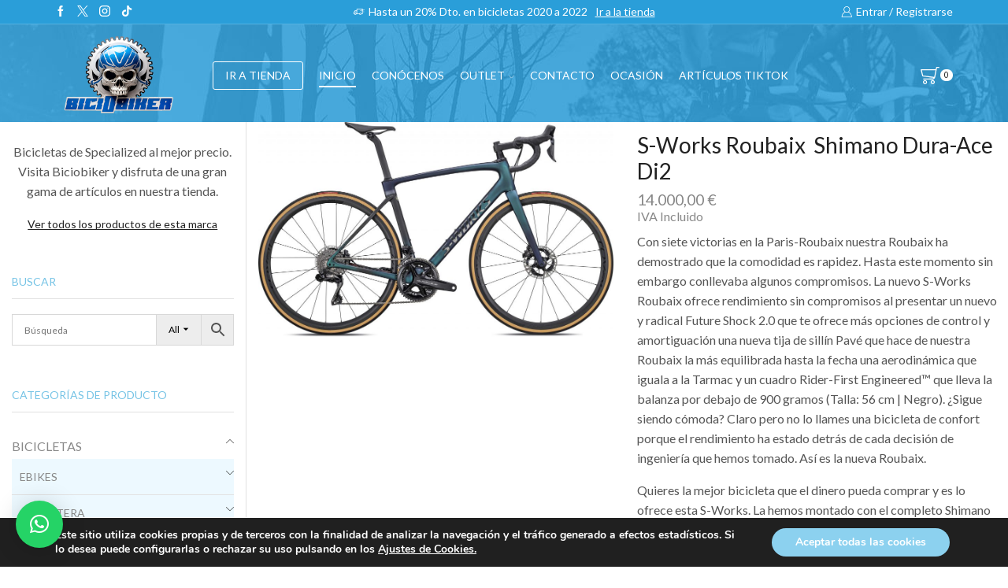

--- FILE ---
content_type: text/html; charset=UTF-8
request_url: https://biciobiker.es/tienda/bicicletas/carretera/rendimiento/s-works-roubaix-shimano-dura-ace-di2-2/
body_size: 48309
content:

<!DOCTYPE html>
<html lang="es" >
<head><style>img.lazy{min-height:1px}</style><link href="https://biciobiker.es/wp-content/plugins/w3-total-cache/pub/js/lazyload.min.js" as="script">
	<meta charset="UTF-8" />
	<meta name="viewport" content="width=device-width, initial-scale=1.0, maximum-scale=1.0, user-scalable=0"/>
	<meta name='robots' content='index, follow, max-image-preview:large, max-snippet:-1, max-video-preview:-1' />

	<!-- This site is optimized with the Yoast SEO plugin v26.6 - https://yoast.com/wordpress/plugins/seo/ -->
	<link media="all" href="https://biciobiker.es/wp-content/cache/autoptimize/css/autoptimize_78bc2eaa8c274979399ef0ee547ef3e7.css" rel="stylesheet"><title>S-Works Roubaix  Shimano Dura-Ace Di2 - Biciobiker</title>
	<meta name="description" content="Bicicletas y accesorios de las mejores marcas. Specialized, Merida, BMC, Mondraker. Encuentra accesorios, cuadros, frenos, cubiertas, manillares, sillines al mejor precio. La mayor tienda fisica de ciclismo de españa." />
	<link rel="canonical" href="https://biciobiker.es/tienda/bicicletas/carretera/rendimiento/s-works-roubaix-shimano-dura-ace-di2-2/" />
	<meta property="og:locale" content="es_ES" />
	<meta property="og:type" content="article" />
	<meta property="og:title" content="S-Works Roubaix  Shimano Dura-Ace Di2 - Biciobiker" />
	<meta property="og:description" content="Bicicletas y accesorios de las mejores marcas. Specialized, Merida, BMC, Mondraker. Encuentra accesorios, cuadros, frenos, cubiertas, manillares, sillines al mejor precio. La mayor tienda fisica de ciclismo de españa." />
	<meta property="og:url" content="https://biciobiker.es/tienda/bicicletas/carretera/rendimiento/s-works-roubaix-shimano-dura-ace-di2-2/" />
	<meta property="og:site_name" content="Biciobiker" />
	<meta property="article:modified_time" content="2024-05-29T04:03:00+00:00" />
	<meta property="og:image" content="https://biciobiker.es/wp-content/uploads/2023/02/94422-00_ROUBAIX-SW-GRNTNT-CARB-SILDST_HERO-scaled.jpg" />
	<meta property="og:image:width" content="1920" />
	<meta property="og:image:height" content="1160" />
	<meta property="og:image:type" content="image/jpeg" />
	<meta name="twitter:card" content="summary_large_image" />
	<meta name="twitter:label1" content="Tiempo de lectura" />
	<meta name="twitter:data1" content="1 minuto" />
	<script type="application/ld+json" class="yoast-schema-graph">{"@context":"https://schema.org","@graph":[{"@type":"WebPage","@id":"https://biciobiker.es/tienda/bicicletas/carretera/rendimiento/s-works-roubaix-shimano-dura-ace-di2-2/","url":"https://biciobiker.es/tienda/bicicletas/carretera/rendimiento/s-works-roubaix-shimano-dura-ace-di2-2/","name":"S-Works Roubaix  Shimano Dura-Ace Di2 - Biciobiker","isPartOf":{"@id":"https://biciobiker.es/#website"},"primaryImageOfPage":{"@id":"https://biciobiker.es/tienda/bicicletas/carretera/rendimiento/s-works-roubaix-shimano-dura-ace-di2-2/#primaryimage"},"image":{"@id":"https://biciobiker.es/tienda/bicicletas/carretera/rendimiento/s-works-roubaix-shimano-dura-ace-di2-2/#primaryimage"},"thumbnailUrl":"https://biciobiker.es/wp-content/uploads/2023/02/94422-00_ROUBAIX-SW-GRNTNT-CARB-SILDST_HERO-scaled.jpg","datePublished":"2023-09-18T12:48:09+00:00","dateModified":"2024-05-29T04:03:00+00:00","description":"Bicicletas y accesorios de las mejores marcas. Specialized, Merida, BMC, Mondraker. Encuentra accesorios, cuadros, frenos, cubiertas, manillares, sillines al mejor precio. La mayor tienda fisica de ciclismo de españa.","breadcrumb":{"@id":"https://biciobiker.es/tienda/bicicletas/carretera/rendimiento/s-works-roubaix-shimano-dura-ace-di2-2/#breadcrumb"},"inLanguage":"es","potentialAction":[{"@type":"ReadAction","target":["https://biciobiker.es/tienda/bicicletas/carretera/rendimiento/s-works-roubaix-shimano-dura-ace-di2-2/"]}]},{"@type":"ImageObject","inLanguage":"es","@id":"https://biciobiker.es/tienda/bicicletas/carretera/rendimiento/s-works-roubaix-shimano-dura-ace-di2-2/#primaryimage","url":"https://biciobiker.es/wp-content/uploads/2023/02/94422-00_ROUBAIX-SW-GRNTNT-CARB-SILDST_HERO-scaled.jpg","contentUrl":"https://biciobiker.es/wp-content/uploads/2023/02/94422-00_ROUBAIX-SW-GRNTNT-CARB-SILDST_HERO-scaled.jpg","width":1920,"height":1160},{"@type":"BreadcrumbList","@id":"https://biciobiker.es/tienda/bicicletas/carretera/rendimiento/s-works-roubaix-shimano-dura-ace-di2-2/#breadcrumb","itemListElement":[{"@type":"ListItem","position":1,"name":"Portada","item":"https://biciobiker.es/"},{"@type":"ListItem","position":2,"name":"Tienda","item":"https://biciobiker.es/tienda/"},{"@type":"ListItem","position":3,"name":"S-Works Roubaix  Shimano Dura-Ace Di2"}]},{"@type":"WebSite","@id":"https://biciobiker.es/#website","url":"https://biciobiker.es/","name":"Biciobiker","description":"Tienda especializada en bicicletas","potentialAction":[{"@type":"SearchAction","target":{"@type":"EntryPoint","urlTemplate":"https://biciobiker.es/?s={search_term_string}"},"query-input":{"@type":"PropertyValueSpecification","valueRequired":true,"valueName":"search_term_string"}}],"inLanguage":"es"}]}</script>
	<!-- / Yoast SEO plugin. -->


<link rel='dns-prefetch' href='//www.google.com' />
<link rel='dns-prefetch' href='//capi-automation.s3.us-east-2.amazonaws.com' />
<link href='https://fonts.googleapis.com' rel='preconnect' />
<link href='https://fonts.gstatic.com' crossorigin='anonymous' rel='preconnect' />
<link href='https://www.google-analytics.com' rel='preconnect' />
<link href='https://ajax.googleapis.com' rel='preconnect' />
<link href='https://connect.facebook.net' rel='preconnect' />
<link href='https://www.googletagmanager.com' rel='preconnect' />
<link href='https://maps.google.com' rel='preconnect' />
<link rel="alternate" type="application/rss+xml" title="Biciobiker &raquo; Feed" href="https://biciobiker.es/feed/" />
<link rel="alternate" type="application/rss+xml" title="Biciobiker &raquo; Feed de los comentarios" href="https://biciobiker.es/comments/feed/" />
<link rel="alternate" type="application/rss+xml" title="Biciobiker &raquo; Comentario S-Works Roubaix  Shimano Dura-Ace Di2 del feed" href="https://biciobiker.es/tienda/bicicletas/carretera/rendimiento/s-works-roubaix-shimano-dura-ace-di2-2/feed/" />


























<link rel='stylesheet' id='xstore-kirki-styles-css' href='https://biciobiker.es/wp-content/cache/autoptimize/css/autoptimize_single_68913e823d51c4787a6b14518712d919.css' type='text/css' media='all' />


<script type="text/javascript" src="https://biciobiker.es/wp-includes/js/jquery/jquery.min.js" id="jquery-core-js"></script>


<script type="text/javascript" src="https://www.google.com/recaptcha/api.js?hl=es_ES" id="recaptcha-js" defer="defer" data-wp-strategy="defer"></script>

<script type="text/javascript" id="wc-single-product-js-extra">
/* <![CDATA[ */
var wc_single_product_params = {"i18n_required_rating_text":"Por favor elige una puntuaci\u00f3n","i18n_rating_options":["1 de 5 estrellas","2 de 5 estrellas","3 de 5 estrellas","4 de 5 estrellas","5 de 5 estrellas"],"i18n_product_gallery_trigger_text":"Ver galer\u00eda de im\u00e1genes a pantalla completa","review_rating_required":"no","flexslider":{"rtl":false,"animation":"slide","smoothHeight":true,"directionNav":false,"controlNav":"thumbnails","slideshow":false,"animationSpeed":500,"animationLoop":false,"allowOneSlide":false},"zoom_enabled":"1","zoom_options":[],"photoswipe_enabled":"","photoswipe_options":{"shareEl":false,"closeOnScroll":false,"history":false,"hideAnimationDuration":0,"showAnimationDuration":0},"flexslider_enabled":""};
//# sourceURL=wc-single-product-js-extra
/* ]]> */
</script>



<script type="text/javascript" id="woocommerce-js-extra">
/* <![CDATA[ */
var woocommerce_params = {"ajax_url":"/wp-admin/admin-ajax.php","wc_ajax_url":"/?wc-ajax=%%endpoint%%","i18n_password_show":"Mostrar contrase\u00f1a","i18n_password_hide":"Ocultar contrase\u00f1a"};
//# sourceURL=woocommerce-js-extra
/* ]]> */
</script>

<script></script><link rel="https://api.w.org/" href="https://biciobiker.es/wp-json/" /><link rel="alternate" title="JSON" type="application/json" href="https://biciobiker.es/wp-json/wp/v2/product/260923" /><link rel="EditURI" type="application/rsd+xml" title="RSD" href="https://biciobiker.es/xmlrpc.php?rsd" />
<meta name="ti-site-data" content="eyJyIjoiMTowITc6MCEzMDowIiwibyI6Imh0dHBzOlwvXC9iaWNpb2Jpa2VyLmVzXC93cC1hZG1pblwvYWRtaW4tYWpheC5waHA/[base64]" />			<link rel="prefetch" as="font" href="https://biciobiker.es/wp-content/themes/xstore/fonts/xstore-icons-light.woff" type="font/woff">
					<link rel="prefetch" as="font" href="https://biciobiker.es/wp-content/themes/xstore/fonts/xstore-icons-light.woff2?v=9.6.2" type="font/woff2">
			<noscript><style>.woocommerce-product-gallery{ opacity: 1 !important; }</style></noscript>
				<script  type="text/javascript">
				!function(f,b,e,v,n,t,s){if(f.fbq)return;n=f.fbq=function(){n.callMethod?
					n.callMethod.apply(n,arguments):n.queue.push(arguments)};if(!f._fbq)f._fbq=n;
					n.push=n;n.loaded=!0;n.version='2.0';n.queue=[];t=b.createElement(e);t.async=!0;
					t.src=v;s=b.getElementsByTagName(e)[0];s.parentNode.insertBefore(t,s)}(window,
					document,'script','https://connect.facebook.net/en_US/fbevents.js');
			</script>
			<!-- WooCommerce Facebook Integration Begin -->
			<script  type="text/javascript">

				fbq('init', '520472335361992', {}, {
    "agent": "woocommerce_0-10.4.3-3.5.15"
});

				document.addEventListener( 'DOMContentLoaded', function() {
					// Insert placeholder for events injected when a product is added to the cart through AJAX.
					document.body.insertAdjacentHTML( 'beforeend', '<div class=\"wc-facebook-pixel-event-placeholder\"></div>' );
				}, false );

			</script>
			<!-- WooCommerce Facebook Integration End -->
			<meta name="generator" content="Powered by WPBakery Page Builder - drag and drop page builder for WordPress."/>
<link rel="icon" href="https://biciobiker.es/wp-content/uploads/2020/02/cropped-identidad-del-sitio-32x32.png" sizes="32x32" />
<link rel="icon" href="https://biciobiker.es/wp-content/uploads/2020/02/cropped-identidad-del-sitio-192x192.png" sizes="192x192" />
<link rel="apple-touch-icon" href="https://biciobiker.es/wp-content/uploads/2020/02/cropped-identidad-del-sitio-180x180.png" />
<meta name="msapplication-TileImage" content="https://biciobiker.es/wp-content/uploads/2020/02/cropped-identidad-del-sitio-270x270.png" />
		
		<noscript><style> .wpb_animate_when_almost_visible { opacity: 1; }</style></noscript>

















</head>
<body data-rsssl=1 class="wp-singular product-template-default single single-product postid-260923 wp-theme-xstore theme-xstore woocommerce woocommerce-page woocommerce-no-js et_cart-type-3 et_b_dt_header-not-overlap et_b_mob_header-not-overlap wide et-preloader-off et-catalog-off  sticky-message-on global-product-name-on et-enable-swatch wpb-js-composer js-comp-ver-8.7.2 vc_responsive" data-mode="light">



<div class="template-container">

		<div class="template-content">
		<div class="page-wrapper">
			<header id="header" class="site-header sticky"  data-type="smart"><div class="header-wrapper">
<div class="header-top-wrapper ">
	<div class="header-top" data-title="Header top">
		<div class="et-row-container et-container">
			<div class="et-wrap-columns flex align-items-center">		
				
		
        <div class="et_column et_col-xs-3 et_col-xs-offset-0">
			

<div class="et_element et_b_header-socials et-socials flex flex-nowrap align-items-center  justify-content-start mob-justify-content-start et_element-top-level flex-row" >
	        <a href="https://www.facebook.com/Biciobiker/"             data-tooltip="Facebook" title="Facebook">
            <span class="screen-reader-text hidden">Facebook</span>
			<svg xmlns="http://www.w3.org/2000/svg" width="1em" height="1em" viewBox="0 0 24 24"><path d="M13.488 8.256v-3c0-0.84 0.672-1.488 1.488-1.488h1.488v-3.768h-2.976c-2.472 0-4.488 2.016-4.488 4.512v3.744h-3v3.744h3v12h4.512v-12h3l1.488-3.744h-4.512z"></path></svg>        </a>
	        <a href="https://twitter.com/biciobiker"             data-tooltip="Twitter" title="Twitter">
            <span class="screen-reader-text hidden">Twitter</span>
			<svg xmlns="http://www.w3.org/2000/svg" width="1em" height="1em" viewBox="0 0 32 32"><path d="M0.365 32h2.747l10.687-12.444 8.549 12.444h9.305l-12.71-18.447 11.675-13.543h-2.712l-10.152 11.795-8.11-11.805h-9.296l12.252 17.788-12.235 14.212zM4.071 2.067h4.295l19.566 27.995h-4.295l-19.566-27.995z"></path></svg>        </a>
	        <a href="https://www.instagram.com/biciobiker_shimano_sc/"             data-tooltip="Instagram" title="Instagram">
            <span class="screen-reader-text hidden">Instagram</span>
			<svg xmlns="http://www.w3.org/2000/svg" width="1em" height="1em" viewBox="0 0 24 24"><path d="M16.512 0h-9.024c-4.128 0-7.488 3.36-7.488 7.488v9c0 4.152 3.36 7.512 7.488 7.512h9c4.152 0 7.512-3.36 7.512-7.488v-9.024c0-4.128-3.36-7.488-7.488-7.488zM21.744 16.512c0 2.904-2.352 5.256-5.256 5.256h-9c-2.904 0-5.256-2.352-5.256-5.256v-9.024c0-2.904 2.352-5.256 5.256-5.256h9c2.904 0 5.256 2.352 5.256 5.256v9.024zM12 6c-3.312 0-6 2.688-6 6s2.688 6 6 6 6-2.688 6-6-2.688-6-6-6zM12 15.744c-2.064 0-3.744-1.68-3.744-3.744s1.68-3.744 3.744-3.744 3.744 1.68 3.744 3.744c0 2.064-1.68 3.744-3.744 3.744zM19.248 5.544c0 0.437-0.355 0.792-0.792 0.792s-0.792-0.355-0.792-0.792c0-0.437 0.355-0.792 0.792-0.792s0.792 0.355 0.792 0.792z"></path></svg>        </a>
	        <a href="https://www.tiktok.com/@biciobiker"             data-tooltip="TikTok" title="TikTok">
            <span class="screen-reader-text hidden">TikTok</span>
			<svg xmlns="http://www.w3.org/2000/svg" width="1em" height="1em" x="0px" y="0px" viewBox="0 0 24 24" style="enable-background:new 0 0 24 24;" xml:space="preserve"><g><path d="M22.5316296,6.0092726c-1.3718052,0-2.6375065-0.4544511-3.6539211-1.2211032c-1.1657028-0.8788559-2.0032463-2.1680326-2.299015-3.6539192C16.505455,0.7671212,16.4660187,0.3882553,16.4622631,0H12.54356 v10.7077723l-0.0046949,5.8651438c0,1.5680447-1.0211077,2.8975964-2.4365721,3.3651924 c-0.4107904,0.1356792-0.8544436,0.1999969-1.3164072,0.1746445c-0.5896597-0.0323944-1.142231-0.2103252-1.6225028-0.4976444 c-1.0220461-0.6112537-1.7149901-1.7201519-1.7337694-2.9886742c-0.0295768-1.9825897,1.5732088-3.5989904,3.5543904-3.5989904 c0.3910723,0,0.7666521,0.0638485,1.118289,0.1798086V10.280549V9.2284565 C9.7314081,9.1735287,9.3539505,9.1448908,8.9722672,9.1448908c-2.1685019,0-4.1966314,0.9013901-5.646368,2.5253029 c-1.0957532,1.2272062-1.7530174,2.7929029-1.8544239,4.4346552c-0.1328613,2.156765,0.6563252,4.2069607,2.1868119,5.7196064 c0.2248783,0.2220612,0.4610238,0.4281597,0.7079673,0.6182976C5.6784358,23.4525928,7.2826295,24,8.9722672,24 c0.3816833,0,0.75914-0.0281696,1.1300259-0.0830956c1.578373-0.233799,3.0346813-0.9563198,4.1839552-2.0924492 c1.412179-1.3957481,2.1924467-3.2487621,2.2008963-5.2210236l-0.0201874-8.7585144 c0.6736965,0.5197091,1.4103012,0.9497466,2.2008972,1.2835431c1.2295532,0.5187693,2.5332832,0.7816744,3.875042,0.7812052 V7.0641809V6.0083327c0.0009384,0.0009389-0.0103283,0.0009389-0.0112667,0.0009389V6.0092726z"/></g></svg>        </a>
	</div>

        </div>
			
				
		
        <div class="et_column et_col-xs-6 et_col-xs-offset-0">
			

<div class="et_promo_text_carousel swiper-entry pos-relative arrows-hovered ">
	<div class="swiper-container  et_element" data-loop="true" data-speed="400" data-breakpoints="1" data-xs-slides="1" data-sm-slides="1" data-md-slides="1" data-lt-slides="1" data-slides-per-view="1" data-slides-per-group="1"  data-autoplay=''>
		<div class="header-promo-text et-promo-text-carousel swiper-wrapper">
							<div class="swiper-slide flex justify-content-center align-items-center">
					<span class="et_b-icon"><svg xmlns="http://www.w3.org/2000/svg" width="1em" height="1em" viewBox="0 0 24 24"><path d="M23.448 7.248h-3.24v-1.032c0-0.528-0.432-0.96-0.96-0.96h-11.784c-0.528 0-0.96 0.432-0.96 0.96v2.304h-3.048c0 0 0 0 0 0-0.192 0-0.384 0.096-0.48 0.264l-1.56 2.736h-0.864c-0.312 0-0.552 0.24-0.552 0.552v4.416c0 0.288 0.24 0.552 0.552 0.552h1.032c0.264 1.032 1.176 1.728 2.208 1.728 0.144 0 0.288-0.024 0.432-0.048 0.888-0.168 1.584-0.816 1.8-1.68h1.032c0.048 0 0.12-0.024 0.168-0.024 0.072 0.024 0.168 0.024 0.24 0.024h5.040c0.288 1.176 1.44 1.92 2.64 1.68 0.888-0.168 1.584-0.816 1.8-1.68h2.328c0.528 0 0.96-0.432 0.96-0.96v-3.48h2.4c0.312 0 0.552-0.24 0.552-0.552s-0.24-0.552-0.552-0.552h-2.4v-1.032h0.288c0.312 0 0.552-0.24 0.552-0.552s-0.24-0.552-0.552-0.552h-0.288v-1.032h3.24c0.312 0 0.552-0.24 0.552-0.552-0.024-0.288-0.264-0.528-0.576-0.528zM16.848 7.8c0 0.312 0.24 0.552 0.552 0.552h1.728v1.032h-4.68c-0.312 0-0.552 0.24-0.552 0.552s0.24 0.552 0.552 0.552h4.656v1.032h-2.568c-0.144 0-0.288 0.048-0.384 0.168-0.096 0.096-0.168 0.24-0.168 0.384 0 0.312 0.24 0.552 0.552 0.552h2.544v3.312h-2.16c-0.144-0.552-0.456-1.008-0.936-1.344-0.504-0.336-1.104-0.48-1.704-0.36-0.888 0.168-1.584 0.816-1.8 1.68l-4.92-0.024 0.024-9.552 11.496 0.024v0.888h-1.728c-0.264 0-0.504 0.24-0.504 0.552zM14.712 15.288c0.648 0 1.2 0.528 1.2 1.2 0 0.648-0.528 1.2-1.2 1.2-0.648 0-1.2-0.528-1.2-1.2 0.024-0.672 0.552-1.2 1.2-1.2zM3.792 15.288c0.648 0 1.2 0.528 1.2 1.2 0 0.648-0.528 1.2-1.2 1.2s-1.2-0.528-1.2-1.2c0.024-0.672 0.552-1.2 1.2-1.2zM6.48 12.6v3.312h-0.48c-0.144-0.552-0.456-1.008-0.936-1.344-0.504-0.336-1.104-0.48-1.704-0.36-0.888 0.168-1.584 0.816-1.8 1.68h-0.48v-3.288h5.4zM6.48 9.624v1.896h-3.792l1.080-1.872h2.712z"></path></svg></span>					<span class="text-nowrap">Hasta un 20% Dto. en bicicletas 2020 a 2022</span>
																<a class="text-nowrap" href="https://biciobiker.es/tienda/">Ir a la tienda</a>
									</div>
					</div>
					<div class="swiper-custom-left swiper-button-prev mob-hide ">
			</div>
			<div class="swiper-custom-right swiper-button-next mob-hide ">
			</div>
					</div>
</div>

        </div>
			
				
		
        <div class="et_column et_col-xs-3 et_col-xs-offset-0">
			
  

<div class="et_element et_b_header-account flex align-items-center  login-link account-type1 et-content-right et-content-dropdown et-content-toTop et_element-top-level" >
	
    <a href="https://biciobiker.es/my-account/"
       class=" flex full-width align-items-center  justify-content-end mob-justify-content-start currentColor">
			<span class="flex-inline justify-content-center align-items-center flex-wrap">

				                    <span class="et_b-icon">
						<svg xmlns="http://www.w3.org/2000/svg" width="1em" height="1em" viewBox="0 0 24 24"><path d="M16.848 12.168c1.56-1.32 2.448-3.216 2.448-5.232 0-3.768-3.072-6.84-6.84-6.84s-6.864 3.072-6.864 6.84c0 2.016 0.888 3.912 2.448 5.232-4.080 1.752-6.792 6.216-6.792 11.136 0 0.36 0.288 0.672 0.672 0.672h21.072c0.36 0 0.672-0.288 0.672-0.672-0.024-4.92-2.76-9.384-6.816-11.136zM12.432 1.44c3.048 0 5.52 2.472 5.52 5.52 0 1.968-1.056 3.792-2.76 4.776l-0.048 0.024c0 0 0 0-0.024 0-0.048 0.024-0.096 0.048-0.144 0.096h-0.024c-0.792 0.408-1.632 0.624-2.544 0.624-3.048 0-5.52-2.472-5.52-5.52s2.52-5.52 5.544-5.52zM9.408 13.056c0.96 0.48 1.968 0.72 3.024 0.72s2.064-0.24 3.024-0.72c3.768 1.176 6.576 5.088 6.816 9.552h-19.68c0.264-4.44 3.048-8.376 6.816-9.552z"></path></svg>					</span>
								
				                    <span class="et-element-label inline-block mob-hide">
						Entrar / Registrarse					</span>
								
				
			</span>
    </a>
					
                <div class="header-account-content et-mini-content">
					                    <div class="et-content">
												<div class="et_b-tabs-wrapper">                <div class="et_b-tabs">
                        <span class="et-tab active" data-tab="login">
                            Entrar                        </span>
                    <span class="et-tab" data-tab="register">
                            Registrarse                        </span>
                </div>
				                        <form class="woocommerce-form woocommerce-form-login login et_b-tab-content active" data-tab-name="login" autocomplete="off" method="post"
                              action="https://biciobiker.es/my-account/">
							
							
                            <p class="woocommerce-form-row woocommerce-form-row--wide form-row form-row-wide">
                                <label for="username">Username or email                                    &nbsp;<span class="required">*</span></label>
                                <input type="text" title="username"
                                       class="woocommerce-Input woocommerce-Input--text input-text"
                                       name="username" id="username"
                                       value=""/>                            </p>
                            <p class="woocommerce-form-row woocommerce-form-row--wide form-row form-row-wide">
                                <label for="password">Contraseña&nbsp;<span
                                            class="required">*</span></label>
                                <input class="woocommerce-Input woocommerce-Input--text input-text" type="password"
                                       name="password" id="password" autocomplete="current-password"/>
                            </p>
							
							
                            <a href="https://biciobiker.es/my-account/contrasena-perdida/"
                               class="lost-password">Lost password?</a>

                            <p>
                                <label for="rememberme"
                                       class="woocommerce-form__label woocommerce-form__label-for-checkbox inline">
                                    <input class="woocommerce-form__input woocommerce-form__input-checkbox"
                                           name="rememberme" type="checkbox" id="rememberme" value="forever"/>
                                    <span>Recordarme</span>
                                </label>
                            </p>

                            <p class="login-submit">
								<input type="hidden" id="woocommerce-login-nonce" name="woocommerce-login-nonce" value="aae7f4e67f" /><input type="hidden" name="_wp_http_referer" value="/tienda/bicicletas/carretera/rendimiento/s-works-roubaix-shimano-dura-ace-di2-2/" />                                <button type="submit" class="woocommerce-Button button" name="login"
                                        value="Entrar">Entrar</button>
                            </p>
							
							
                        </form>
						
						                            <form method="post" autocomplete="off"
                                  class="woocommerce-form woocommerce-form-register et_b-tab-content register"
                                  data-tab-name="register"                                   action="https://biciobiker.es/my-account/">
								
																
								
                                    <p class="woocommerce-form-row woocommerce-form-row--wide form-row-wide">
                                        <label for="reg_username">Usuario                                            &nbsp;<span class="required">*</span></label>
                                        <input type="text" class="woocommerce-Input woocommerce-Input--text input-text"
                                               name="username" id="reg_username" autocomplete="username"
                                               value=""/>                                    </p>
								
								
                                <p class="woocommerce-form-row woocommerce-form-row--wide form-row-wide">
                                    <label for="reg_email">Dirección email                                        &nbsp;<span class="required">*</span></label>
                                    <input type="email" class="woocommerce-Input woocommerce-Input--text input-text"
                                           name="email" id="reg_email" autocomplete="email"
                                           value=""/>                                </p>
								
								
                                    <p>La contraseña será enviada a tu email</p>
								
																
										<div class="g-recaptcha" data-sitekey="6LeqbE0qAAAAAJNi5kiZLsxS-xXmLB1nRiVwKyF6"></div>
		<br/>
		<wc-order-attribution-inputs></wc-order-attribution-inputs><div class="woocommerce-privacy-policy-text"><p>Sus datos personales se utilizarán para respaldar su experiencia en este sitio web, para administrar el acceso a su cuenta y para otros fines descritos en nuestra <a href="https://biciobiker.es/politica-privacidad/" class="woocommerce-privacy-policy-link" target="_blank">política de privacidad</a>.</p>
</div>
                                <p class="woocommerce-FormRow">
									<input type="hidden" id="woocommerce-register-nonce" name="woocommerce-register-nonce" value="f336627d3d" />                                    <input type="hidden" name="_wp_http_referer"
                                           value="https://biciobiker.es/my-account/">
                                    <button type="submit" class="woocommerce-Button button" name="register"
                                            value="Registrarse">Registrarse</button>
                                </p>
								
								
                            </form>
							
							</div>
                    </div>

                </div>
					
	</div>

        </div>
	</div>		</div>
	</div>
</div>

<div class="header-main-wrapper sticky">
	<div class="header-main" data-title="Header main">
		<div class="et-row-container et-container">
			<div class="et-wrap-columns flex align-items-center">		
				
		
        <div class="et_column et_col-xs-2 et_col-xs-offset-0">
			

    <div class="et_element et_b_header-logo align-start mob-align-center et_element-top-level" >
        <a href="https://biciobiker.es">
            <span><img width="500" height="331" src="data:image/svg+xml,%3Csvg%20xmlns='http://www.w3.org/2000/svg'%20viewBox='0%200%20500%20331'%3E%3C/svg%3E" data-src="https://biciobiker.es/wp-content/uploads/2025/04/logo-nuevo-biciobiker.png" class="et_b_header-logo-img lazy" alt="" data-srcset="https://biciobiker.es/wp-content/uploads/2025/04/logo-nuevo-biciobiker.png " 2x decoding="async" fetchpriority="high" /></span><span class="fixed"><img width="500" height="331" src="data:image/svg+xml,%3Csvg%20xmlns='http://www.w3.org/2000/svg'%20viewBox='0%200%20500%20331'%3E%3C/svg%3E" data-src="https://biciobiker.es/wp-content/uploads/2025/04/logo-nuevo-biciobiker.png" class="et_b_header-logo-img lazy" alt="" data-srcset="https://biciobiker.es/wp-content/uploads/2025/04/logo-nuevo-biciobiker.png " 2x decoding="async" fetchpriority="high" /></span>            
        </a>
    </div>

        </div>
			
				
		
        <div class="et_column et_col-xs-8 et_col-xs-offset-0 pos-static">
			

<div class="et_element et_connect-block flex flex-row connect-block-element-hlhAF align-items-center justify-content-center">
<div class="header-button-wrapper  flex justify-content-start mob-justify-content-start et_element-top-level">
	    <a
            class="et_element et_b_header-button inline-block pos-relative"
            href="https://biciobiker.es/tienda/"
		target="_blank">
		IR A TIENDA    </a>
	</div>



<div class="et_element et_b_header-menu header-main-menu flex align-items-center menu-items-underline  justify-content-center et_element-top-level" >
	<div class="menu-main-container one-page-menu"><ul id="menu-main-menu" class="menu"><li id="menu-item-14280" class="menu-item menu-item-type-post_type menu-item-object-page menu-item-home menu-item-14280 item-level-0 item-design-dropdown"><a href="https://biciobiker.es/" class="item-link">Inicio</a></li>
<li id="menu-item-5291" class="menu-item menu-item-type-post_type menu-item-object-page menu-item-5291 item-level-0 item-design-dropdown"><a href="https://biciobiker.es/quienes-somos/" class="item-link">Conócenos</a></li>
<li id="menu-item-16867" class="menu-item menu-item-type-taxonomy menu-item-object-product_cat menu-item-has-children menu-parent-item menu-item-16867 item-level-0 item-design-dropdown"><a href="https://biciobiker.es/categoria-producto/outlet/" class="item-link">OUTLET<svg class="arrow " xmlns="http://www.w3.org/2000/svg" width="0.5em" height="0.5em" viewBox="0 0 24 24"><path d="M23.784 6.072c-0.264-0.264-0.672-0.264-0.984 0l-10.8 10.416-10.8-10.416c-0.264-0.264-0.672-0.264-0.984 0-0.144 0.12-0.216 0.312-0.216 0.48 0 0.192 0.072 0.36 0.192 0.504l11.28 10.896c0.096 0.096 0.24 0.192 0.48 0.192 0.144 0 0.288-0.048 0.432-0.144l0.024-0.024 11.304-10.92c0.144-0.12 0.24-0.312 0.24-0.504 0.024-0.168-0.048-0.36-0.168-0.48z"></path></svg></a>
<div class="nav-sublist-dropdown"><div class="container">

<ul>
	<li id="menu-item-237590" class="menu-item menu-item-type-taxonomy menu-item-object-product_cat menu-item-237590 item-level-1"><a href="https://biciobiker.es/categoria-producto/ofertas-de-la-semana/" class="item-link type-img position-">Oferta Semanal</a></li>
</ul>

</div></div><!-- .nav-sublist-dropdown -->
</li>
<li id="menu-item-5289" class="menu-item menu-item-type-post_type menu-item-object-page menu-item-5289 item-level-0 item-design-dropdown"><a href="https://biciobiker.es/contacto/" class="item-link">Contacto</a></li>
<li id="menu-item-237543" class="menu-item menu-item-type-custom menu-item-object-custom menu-item-237543 item-level-0 item-design-dropdown"><a target="_blank" href="https://es.wallapop.com/user/sergior-87433553" class="item-link">OCASIÓN</a></li>
<li id="menu-item-260510" class="menu-item menu-item-type-taxonomy menu-item-object-product_cat menu-item-260510 item-level-0 item-design-dropdown"><a href="https://biciobiker.es/categoria-producto/articulos-tiktok/" class="item-link">Artículos TikTok</a></li>
</ul></div></div>

</div>        </div>
			
				
		
        <div class="et_column et_col-xs-2 et_col-xs-offset-0 pos-static">
			

<div class="et_element et_connect-block flex flex-row connect-block-element-gT6Cv align-items-center justify-content-end">
	

<div class="et_element et_b_header-cart  flex align-items-center cart-type1  et-quantity-right et-content-right et-content-dropdown et-content-toTop et_element-top-level" >
	        <a href="https://biciobiker.es/carrito/" class=" flex flex-wrap full-width align-items-center  justify-content-end mob-justify-content-end currentColor">
			<span class="flex-inline justify-content-center align-items-center
			">

									
					                        <span class="et_b-icon">
							<span class="et-svg"><svg xmlns="http://www.w3.org/2000/svg" width="1em" height="1em" viewBox="0 0 24 24"><path d="M0.096 4.656v0.024l1.968 7.824c0 0.264 0.264 0.528 0.528 0.528l14.064 1.92c-0.384 0.504-1.032 0.816-1.704 0.816h-11.184c-0.384 0-0.624 0.264-0.624 0.624s0.264 0.624 0.624 0.624h11.28c1.656 0 3.168-1.248 3.48-2.856l2.328-11.832h2.424c0.384 0 0.624-0.264 0.624-0.624s-0.264-0.624-0.624-0.624h-2.952c-0.24 0-0.624 0.24-0.624 0.528l-0.456 2.424h-18.528c-0.264 0-0.384 0.144-0.504 0.24-0.12 0.12-0.12 0.36-0.12 0.384zM18.984 5.184l-1.704 8.52-14.088-1.824-1.584-6.696h17.376zM12.84 20.328c0 1.464 1.128 2.592 2.592 2.592s2.592-1.128 2.592-2.592c0-1.464-1.128-2.592-2.592-2.592s-2.592 1.128-2.592 2.592zM15.432 19.008c0.696 0 1.32 0.624 1.32 1.32s-0.624 1.32-1.32 1.32-1.32-0.624-1.32-1.32 0.6-1.32 1.32-1.32zM3.024 20.328c0 1.464 1.128 2.592 2.592 2.592s2.592-1.128 2.592-2.592c0-1.464-1.128-2.592-2.592-2.592-1.44 0-2.592 1.128-2.592 2.592zM5.64 19.008c0.696 0 1.32 0.624 1.32 1.32s-0.624 1.32-1.32 1.32-1.32-0.624-1.32-1.32 0.6-1.32 1.32-1.32z"></path></svg></span>							        <span class="et-cart-quantity et-quantity count-0">
              0            </span>
								</span>
					
									
					
												</span>
        </a>
		        <span class="et-cart-quantity et-quantity count-0">
              0            </span>
				    <div class="et-mini-content">
		        <div class="et-content">
			
							                    <div class="widget woocommerce widget_shopping_cart">
                        <div class="widget_shopping_cart_content">
                            <div class="woocommerce-mini-cart cart_list product_list_widget ">
								        <div class="woocommerce-mini-cart__empty-message empty">
            <p>No hay productos en el carrito.</p>
			                <a class="btn" href="https://biciobiker.es/tienda/"><span>Volver a la Tienda</span></a>
			        </div>
		                            </div>
                        </div>
                    </div>
							
            <div class="woocommerce-mini-cart__footer-wrapper">
				
        <div class="product_list-popup-footer-inner"  style="display: none;">

            <div class="cart-popup-footer">
                <a href="https://biciobiker.es/carrito/"
                   class="btn-view-cart wc-forward">Carrito Compra                    (0)</a>
                <div class="cart-widget-subtotal woocommerce-mini-cart__total total"
                     data-amount="0">
					<span class="small-h">Subtotal:</span> <span class="big-coast"><span class="woocommerce-Price-amount amount"><bdi>0,00&nbsp;<span class="woocommerce-Price-currencySymbol">&euro;</span></bdi></span></span>                </div>
            </div>
			
			
            <p class="buttons mini-cart-buttons">
				<a href="https://biciobiker.es/checkout/" class="button btn-checkout wc-forward">Pago</a>            </p>
			
			
        </div>
		
		            </div>
        </div>
    </div>
	
		</div>

</div>        </div>
	</div>		</div>
	</div>
</div>

</div><div class="mobile-header-wrapper">


<div class="header-main-wrapper sticky">
	<div class="header-main" data-title="Header main">
		<div class="et-row-container et-container">
			<div class="et-wrap-columns flex align-items-center">		
				
		
        <div class="et_column et_col-xs-3 et_col-xs-offset-0 pos-static">
			

<div class="et_element et_b_header-mobile-menu  static et-content_toggle et-off-canvas et-content-left toggles-by-arrow" data-item-click="arrow">
	
    <span class="et-element-label-wrapper flex  justify-content-start mob-justify-content-start">
			<span class="flex-inline align-items-center et-element-label pointer et-toggle valign-center" >
				<span class="et_b-icon"><svg version="1.1" xmlns="http://www.w3.org/2000/svg" width="1em" height="1em" viewBox="0 0 24 24"><path d="M0.792 5.904h22.416c0.408 0 0.744-0.336 0.744-0.744s-0.336-0.744-0.744-0.744h-22.416c-0.408 0-0.744 0.336-0.744 0.744s0.336 0.744 0.744 0.744zM23.208 11.256h-22.416c-0.408 0-0.744 0.336-0.744 0.744s0.336 0.744 0.744 0.744h22.416c0.408 0 0.744-0.336 0.744-0.744s-0.336-0.744-0.744-0.744zM23.208 18.096h-22.416c-0.408 0-0.744 0.336-0.744 0.744s0.336 0.744 0.744 0.744h22.416c0.408 0 0.744-0.336 0.744-0.744s-0.336-0.744-0.744-0.744z"></path></svg></span>							</span>
		</span>
	        <div class="et-mini-content">
			<span class="et-toggle pos-absolute et-close full-left top">
				<svg xmlns="http://www.w3.org/2000/svg" width="0.8em" height="0.8em" viewBox="0 0 24 24">
					<path d="M13.056 12l10.728-10.704c0.144-0.144 0.216-0.336 0.216-0.552 0-0.192-0.072-0.384-0.216-0.528-0.144-0.12-0.336-0.216-0.528-0.216 0 0 0 0 0 0-0.192 0-0.408 0.072-0.528 0.216l-10.728 10.728-10.704-10.728c-0.288-0.288-0.768-0.288-1.056 0-0.168 0.144-0.24 0.336-0.24 0.528 0 0.216 0.072 0.408 0.216 0.552l10.728 10.704-10.728 10.704c-0.144 0.144-0.216 0.336-0.216 0.552s0.072 0.384 0.216 0.528c0.288 0.288 0.768 0.288 1.056 0l10.728-10.728 10.704 10.704c0.144 0.144 0.336 0.216 0.528 0.216s0.384-0.072 0.528-0.216c0.144-0.144 0.216-0.336 0.216-0.528s-0.072-0.384-0.216-0.528l-10.704-10.704z"></path>
				</svg>
			</span>

            <div class="et-content mobile-menu-content children-align-inherit">
				<div class="et_b-tabs-wrapper">        <div class="et_b-tabs">
			                <span class="et-tab active"
                      data-tab="menu">
                        Tienda                    </span>
			            <span class="et-tab "
                  data-tab="menu_2">
                    INFO                </span>
			        </div>
		            <div class="et_b-tab-content active"
                 data-tab-name="menu">
				                    <div class="et_element et_b_header-menu header-mobile-menu flex align-items-center"
                         data-title="Tienda">
						<div class="menu-main-container"><ul id="menu-menu-tienda" class="menu"><li id="menu-item-250407" class="menu-item menu-item-type-taxonomy menu-item-object-product_cat current-product-ancestor menu-item-has-children menu-parent-item menu-item-250407 item-level-0 item-design-dropdown"><a href="https://biciobiker.es/categoria-producto/bicicletas/" class="item-link">BICICLETAS</a>
<div class="nav-sublist-dropdown"><div class="container">

<ul>
	<li id="menu-item-250396" class="menu-item menu-item-type-taxonomy menu-item-object-product_cat menu-item-has-children menu-parent-item menu-item-250396 item-level-1"><a href="https://biciobiker.es/categoria-producto/bicicletas/ebikes/" class="item-link type-img position-">EBIKES</a>
	<div class="nav-sublist">

	<ul>
		<li id="menu-item-250397" class="menu-item menu-item-type-taxonomy menu-item-object-product_cat menu-item-250397 item-level-2"><a href="https://biciobiker.es/categoria-producto/bicicletas/ebikes/mtb/" class="item-link type-img position-">Ebikes MTB</a></li>
		<li id="menu-item-250398" class="menu-item menu-item-type-taxonomy menu-item-object-product_cat menu-item-250398 item-level-2"><a href="https://biciobiker.es/categoria-producto/bicicletas/ebikes/road/" class="item-link type-img position-">ROAD</a></li>
		<li id="menu-item-250399" class="menu-item menu-item-type-taxonomy menu-item-object-product_cat menu-item-250399 item-level-2"><a href="https://biciobiker.es/categoria-producto/bicicletas/ebikes/urbanas/" class="item-link type-img position-">URBANAS</a></li>
	</ul>

	</div>
</li>
	<li id="menu-item-250391" class="menu-item menu-item-type-taxonomy menu-item-object-product_cat current-product-ancestor menu-item-has-children menu-parent-item menu-item-250391 item-level-1"><a href="https://biciobiker.es/categoria-producto/bicicletas/carretera/" class="item-link type-img position-">CARRETERA</a>
	<div class="nav-sublist">

	<ul>
		<li id="menu-item-250392" class="menu-item menu-item-type-taxonomy menu-item-object-product_cat menu-item-250392 item-level-2"><a href="https://biciobiker.es/categoria-producto/bicicletas/carretera/ciclocross/" class="item-link type-img position-">CICLOCROSS</a></li>
		<li id="menu-item-250393" class="menu-item menu-item-type-taxonomy menu-item-object-product_cat menu-item-250393 item-level-2"><a href="https://biciobiker.es/categoria-producto/bicicletas/carretera/gravel/" class="item-link type-img position-">GRAVEL</a></li>
		<li id="menu-item-250394" class="menu-item menu-item-type-taxonomy menu-item-object-product_cat current-product-ancestor current-menu-parent current-product-parent menu-item-250394 item-level-2"><a href="https://biciobiker.es/categoria-producto/bicicletas/carretera/rendimiento/" class="item-link type-img position-">RENDIMIENTO</a></li>
		<li id="menu-item-250395" class="menu-item menu-item-type-taxonomy menu-item-object-product_cat menu-item-250395 item-level-2"><a href="https://biciobiker.es/categoria-producto/bicicletas/carretera/triatlon/" class="item-link type-img position-">TRIATLÓN</a></li>
	</ul>

	</div>
</li>
	<li id="menu-item-250400" class="menu-item menu-item-type-taxonomy menu-item-object-product_cat menu-item-has-children menu-parent-item menu-item-250400 item-level-1"><a href="https://biciobiker.es/categoria-producto/bicicletas/montana/" class="item-link type-img position-">MONTAÑA</a>
	<div class="nav-sublist">

	<ul>
		<li id="menu-item-250401" class="menu-item menu-item-type-taxonomy menu-item-object-product_cat menu-item-250401 item-level-2"><a href="https://biciobiker.es/categoria-producto/bicicletas/montana/cross-country/" class="item-link type-img position-">CROSS COUNTRY</a></li>
		<li id="menu-item-250402" class="menu-item menu-item-type-taxonomy menu-item-object-product_cat menu-item-250402 item-level-2"><a href="https://biciobiker.es/categoria-producto/bicicletas/montana/descenso/" class="item-link type-img position-">DESCENSO</a></li>
		<li id="menu-item-250403" class="menu-item menu-item-type-taxonomy menu-item-object-product_cat menu-item-250403 item-level-2"><a href="https://biciobiker.es/categoria-producto/bicicletas/montana/dirt/" class="item-link type-img position-">DIRT</a></li>
		<li id="menu-item-250404" class="menu-item menu-item-type-taxonomy menu-item-object-product_cat menu-item-250404 item-level-2"><a href="https://biciobiker.es/categoria-producto/bicicletas/montana/trail/" class="item-link type-img position-">TRAIL</a></li>
	</ul>

	</div>
</li>
	<li id="menu-item-250405" class="menu-item menu-item-type-taxonomy menu-item-object-product_cat menu-item-250405 item-level-1"><a href="https://biciobiker.es/categoria-producto/bicicletas/ninos/" class="item-link type-img position-">NIÑOS</a></li>
	<li id="menu-item-250406" class="menu-item menu-item-type-taxonomy menu-item-object-product_cat menu-item-250406 item-level-1"><a href="https://biciobiker.es/categoria-producto/bicicletas/urbanas-bicicletas/" class="item-link type-img position-">URBANAS</a></li>
</ul>

</div></div><!-- .nav-sublist-dropdown -->
</li>
<li id="menu-item-260396" class="menu-item menu-item-type-taxonomy menu-item-object-product_cat menu-item-has-children menu-parent-item menu-item-260396 item-level-0 item-design-dropdown"><a href="https://biciobiker.es/categoria-producto/componentes/" class="item-link">COMPONENTES</a>
<div class="nav-sublist-dropdown"><div class="container">

<ul>
	<li id="menu-item-260397" class="menu-item menu-item-type-taxonomy menu-item-object-product_cat menu-item-260397 item-level-1"><a href="https://biciobiker.es/categoria-producto/componentes/cubiertas/" class="item-link type-img position-">CUBIERTAS</a></li>
	<li id="menu-item-260398" class="menu-item menu-item-type-taxonomy menu-item-object-product_cat menu-item-260398 item-level-1"><a href="https://biciobiker.es/categoria-producto/componentes/manillares/" class="item-link type-img position-">MANILLARES</a></li>
	<li id="menu-item-260399" class="menu-item menu-item-type-taxonomy menu-item-object-product_cat menu-item-260399 item-level-1"><a href="https://biciobiker.es/categoria-producto/componentes/pedales/" class="item-link type-img position-">PEDALES</a></li>
	<li id="menu-item-260400" class="menu-item menu-item-type-taxonomy menu-item-object-product_cat menu-item-260400 item-level-1"><a href="https://biciobiker.es/categoria-producto/componentes/potencias/" class="item-link type-img position-">POTENCIAS</a></li>
	<li id="menu-item-260401" class="menu-item menu-item-type-taxonomy menu-item-object-product_cat menu-item-260401 item-level-1"><a href="https://biciobiker.es/categoria-producto/componentes/ruedas/" class="item-link type-img position-">RUEDAS</a></li>
	<li id="menu-item-260402" class="menu-item menu-item-type-taxonomy menu-item-object-product_cat menu-item-260402 item-level-1"><a href="https://biciobiker.es/categoria-producto/componentes/sillines/" class="item-link type-img position-">SILLINES</a></li>
</ul>

</div></div><!-- .nav-sublist-dropdown -->
</li>
<li id="menu-item-260403" class="menu-item menu-item-type-taxonomy menu-item-object-product_cat menu-item-260403 item-level-0 item-design-dropdown"><a href="https://biciobiker.es/categoria-producto/cascos/" class="item-link">CASCOS</a></li>
<li id="menu-item-260404" class="menu-item menu-item-type-taxonomy menu-item-object-product_cat menu-item-has-children menu-parent-item menu-item-260404 item-level-0 item-design-dropdown"><a href="https://biciobiker.es/categoria-producto/zapatillas/" class="item-link">ZAPATILLAS</a>
<div class="nav-sublist-dropdown"><div class="container">

<ul>
	<li id="menu-item-260509" class="menu-item menu-item-type-taxonomy menu-item-object-product_cat menu-item-260509 item-level-1"><a href="https://biciobiker.es/categoria-producto/zapatillas/casual/" class="item-link type-img position-">CASUAL</a></li>
	<li id="menu-item-260405" class="menu-item menu-item-type-taxonomy menu-item-object-product_cat menu-item-260405 item-level-1"><a href="https://biciobiker.es/categoria-producto/zapatillas/road-zapatillas/" class="item-link type-img position-">ROAD</a></li>
	<li id="menu-item-260407" class="menu-item menu-item-type-taxonomy menu-item-object-product_cat menu-item-260407 item-level-1"><a href="https://biciobiker.es/categoria-producto/zapatillas/mtb-zapatillas/" class="item-link type-img position-">MTB</a></li>
</ul>

</div></div><!-- .nav-sublist-dropdown -->
</li>
<li id="menu-item-260513" class="menu-item menu-item-type-taxonomy menu-item-object-product_cat menu-item-has-children menu-parent-item menu-item-260513 item-level-0 item-design-dropdown"><a href="https://biciobiker.es/categoria-producto/fox/" class="item-link">FOX</a>
<div class="nav-sublist-dropdown"><div class="container">

<ul>
	<li id="menu-item-260514" class="menu-item menu-item-type-taxonomy menu-item-object-product_cat menu-item-260514 item-level-1"><a href="https://biciobiker.es/categoria-producto/fox/horquillas-fox/" class="item-link type-img position-">HORQUILLAS</a></li>
	<li id="menu-item-260516" class="menu-item menu-item-type-taxonomy menu-item-object-product_cat menu-item-260516 item-level-1"><a href="https://biciobiker.es/categoria-producto/fox/tijas-fox/" class="item-link type-img position-">TIJAS</a></li>
	<li id="menu-item-260517" class="menu-item menu-item-type-taxonomy menu-item-object-product_cat menu-item-260517 item-level-1"><a href="https://biciobiker.es/categoria-producto/fox/amortiguadores/" class="item-link type-img position-">AMORTIGUADORES</a></li>
</ul>

</div></div><!-- .nav-sublist-dropdown -->
</li>
<li id="menu-item-260408" class="menu-item menu-item-type-taxonomy menu-item-object-product_cat menu-item-has-children menu-parent-item menu-item-260408 item-level-0 item-design-dropdown"><a href="https://biciobiker.es/categoria-producto/complementos/" class="item-link">COMPLEMENTOS</a>
<div class="nav-sublist-dropdown"><div class="container">

<ul>
	<li id="menu-item-260418" class="menu-item menu-item-type-taxonomy menu-item-object-product_cat menu-item-260418 item-level-1"><a href="https://biciobiker.es/categoria-producto/complementos/accesorios/" class="item-link type-img position-">ACCESORIOS</a></li>
	<li id="menu-item-260416" class="menu-item menu-item-type-taxonomy menu-item-object-product_cat menu-item-260416 item-level-1"><a href="https://biciobiker.es/categoria-producto/complementos/accesorio-bg/" class="item-link type-img position-">ACCESORIO BG</a></li>
	<li id="menu-item-260417" class="menu-item menu-item-type-taxonomy menu-item-object-product_cat menu-item-260417 item-level-1"><a href="https://biciobiker.es/categoria-producto/complementos/accesorio-para-cubiertas/" class="item-link type-img position-">ACCESORIO PARA CUBIERTAS</a></li>
	<li id="menu-item-260419" class="menu-item menu-item-type-taxonomy menu-item-object-product_cat menu-item-260419 item-level-1"><a href="https://biciobiker.es/categoria-producto/complementos/amortiguador-trasero/" class="item-link type-img position-">AMORTIGUADOR TRASERO</a></li>
	<li id="menu-item-260420" class="menu-item menu-item-type-taxonomy menu-item-object-product_cat menu-item-260420 item-level-1"><a href="https://biciobiker.es/categoria-producto/complementos/auriculares/" class="item-link type-img position-">AURICULARES</a></li>
	<li id="menu-item-260414" class="menu-item menu-item-type-taxonomy menu-item-object-product_cat menu-item-260414 item-level-1"><a href="https://biciobiker.es/categoria-producto/complementos/abrazadera/" class="item-link type-img position-">ABRAZADERA</a></li>
	<li id="menu-item-260415" class="menu-item menu-item-type-taxonomy menu-item-object-product_cat menu-item-260415 item-level-1"><a href="https://biciobiker.es/categoria-producto/complementos/abrazadera-tija-sillin/" class="item-link type-img position-">ABRAZADERA TIJA SILLÍN</a></li>
	<li id="menu-item-260422" class="menu-item menu-item-type-taxonomy menu-item-object-product_cat menu-item-260422 item-level-1"><a href="https://biciobiker.es/categoria-producto/complementos/balaclava/" class="item-link type-img position-">BALACLAVA</a></li>
	<li id="menu-item-260423" class="menu-item menu-item-type-taxonomy menu-item-object-product_cat menu-item-260423 item-level-1"><a href="https://biciobiker.es/categoria-producto/complementos/bandana/" class="item-link type-img position-">BANDANA</a></li>
	<li id="menu-item-260424" class="menu-item menu-item-type-taxonomy menu-item-object-product_cat menu-item-260424 item-level-1"><a href="https://biciobiker.es/categoria-producto/complementos/baterias/" class="item-link type-img position-">BATERÍAS</a></li>
	<li id="menu-item-260425" class="menu-item menu-item-type-taxonomy menu-item-object-product_cat menu-item-260425 item-level-1"><a href="https://biciobiker.es/categoria-producto/complementos/bolsa-para-casco/" class="item-link type-img position-">BOLSA PARA CASCO</a></li>
	<li id="menu-item-260426" class="menu-item menu-item-type-taxonomy menu-item-object-product_cat menu-item-260426 item-level-1"><a href="https://biciobiker.es/categoria-producto/complementos/bolsa-sillin/" class="item-link type-img position-">BOLSA SILLÍN</a></li>
	<li id="menu-item-260427" class="menu-item menu-item-type-taxonomy menu-item-object-product_cat menu-item-260427 item-level-1"><a href="https://biciobiker.es/categoria-producto/complementos/bolsas-bici/" class="item-link type-img position-">BOLSAS BICI</a></li>
	<li id="menu-item-260428" class="menu-item menu-item-type-taxonomy menu-item-object-product_cat menu-item-260428 item-level-1"><a href="https://biciobiker.es/categoria-producto/complementos/bomba-co2/" class="item-link type-img position-">BOMBA CO2</a></li>
	<li id="menu-item-260429" class="menu-item menu-item-type-taxonomy menu-item-object-product_cat menu-item-260429 item-level-1"><a href="https://biciobiker.es/categoria-producto/complementos/bomba-de-mano/" class="item-link type-img position-">BOMBA DE MANO</a></li>
	<li id="menu-item-260430" class="menu-item menu-item-type-taxonomy menu-item-object-product_cat menu-item-260430 item-level-1"><a href="https://biciobiker.es/categoria-producto/complementos/botellas/" class="item-link type-img position-">BOTELLAS</a></li>
	<li id="menu-item-260431" class="menu-item menu-item-type-taxonomy menu-item-object-product_cat menu-item-260431 item-level-1"><a href="https://biciobiker.es/categoria-producto/complementos/bujes/" class="item-link type-img position-">BUJES</a></li>
	<li id="menu-item-260432" class="menu-item menu-item-type-taxonomy menu-item-object-product_cat menu-item-260432 item-level-1"><a href="https://biciobiker.es/categoria-producto/complementos/cable/" class="item-link type-img position-">CABLE</a></li>
	<li id="menu-item-260433" class="menu-item menu-item-type-taxonomy menu-item-object-product_cat menu-item-260433 item-level-1"><a href="https://biciobiker.es/categoria-producto/complementos/calcetines/" class="item-link type-img position-">CALCETINES</a></li>
	<li id="menu-item-260434" class="menu-item menu-item-type-taxonomy menu-item-object-product_cat menu-item-260434 item-level-1"><a href="https://biciobiker.es/categoria-producto/complementos/camara/" class="item-link type-img position-">CÁMARA</a></li>
	<li id="menu-item-260411" class="menu-item menu-item-type-taxonomy menu-item-object-product_cat menu-item-260411 item-level-1"><a href="https://biciobiker.es/categoria-producto/complementos/camiseta/" class="item-link type-img position-">CAMISETA</a></li>
	<li id="menu-item-260436" class="menu-item menu-item-type-taxonomy menu-item-object-product_cat menu-item-260436 item-level-1"><a href="https://biciobiker.es/categoria-producto/complementos/cargador/" class="item-link type-img position-">CARGADOR</a></li>
	<li id="menu-item-260437" class="menu-item menu-item-type-taxonomy menu-item-object-product_cat menu-item-260437 item-level-1"><a href="https://biciobiker.es/categoria-producto/complementos/cesta/" class="item-link type-img position-">CESTA</a></li>
	<li id="menu-item-260412" class="menu-item menu-item-type-taxonomy menu-item-object-product_cat menu-item-260412 item-level-1"><a href="https://biciobiker.es/categoria-producto/complementos/cuadros/" class="item-link type-img position-">CUADROS</a></li>
	<li id="menu-item-260438" class="menu-item menu-item-type-taxonomy menu-item-object-product_cat menu-item-260438 item-level-1"><a href="https://biciobiker.es/categoria-producto/complementos/chainstay-protector/" class="item-link type-img position-">CHAINSTAY PROTECTOR</a></li>
	<li id="menu-item-260439" class="menu-item menu-item-type-taxonomy menu-item-object-product_cat menu-item-260439 item-level-1"><a href="https://biciobiker.es/categoria-producto/complementos/chaleco/" class="item-link type-img position-">CHALECO</a></li>
	<li id="menu-item-260440" class="menu-item menu-item-type-taxonomy menu-item-object-product_cat menu-item-260440 item-level-1"><a href="https://biciobiker.es/categoria-producto/complementos/chaqueta/" class="item-link type-img position-">CHAQUETA</a></li>
	<li id="menu-item-260441" class="menu-item menu-item-type-taxonomy menu-item-object-product_cat menu-item-260441 item-level-1"><a href="https://biciobiker.es/categoria-producto/complementos/cinta/" class="item-link type-img position-">CINTA</a></li>
	<li id="menu-item-260442" class="menu-item menu-item-type-taxonomy menu-item-object-product_cat menu-item-260442 item-level-1"><a href="https://biciobiker.es/categoria-producto/complementos/cockpit/" class="item-link type-img position-">COCKPIT</a></li>
	<li id="menu-item-260443" class="menu-item menu-item-type-taxonomy menu-item-object-product_cat menu-item-260443 item-level-1"><a href="https://biciobiker.es/categoria-producto/complementos/cojinetes/" class="item-link type-img position-">COJINETES</a></li>
	<li id="menu-item-260444" class="menu-item menu-item-type-taxonomy menu-item-object-product_cat menu-item-260444 item-level-1"><a href="https://biciobiker.es/categoria-producto/complementos/combo-luces/" class="item-link type-img position-">COMBO LUCES</a></li>
	<li id="menu-item-260445" class="menu-item menu-item-type-taxonomy menu-item-object-product_cat menu-item-260445 item-level-1"><a href="https://biciobiker.es/categoria-producto/complementos/computador/" class="item-link type-img position-">COMPUTADOR</a></li>
	<li id="menu-item-260446" class="menu-item menu-item-type-taxonomy menu-item-object-product_cat menu-item-260446 item-level-1"><a href="https://biciobiker.es/categoria-producto/complementos/crew/" class="item-link type-img position-">CREW</a></li>
	<li id="menu-item-260447" class="menu-item menu-item-type-taxonomy menu-item-object-product_cat menu-item-260447 item-level-1"><a href="https://biciobiker.es/categoria-producto/complementos/cuadros/" class="item-link type-img position-">CUADROS</a></li>
	<li id="menu-item-260448" class="menu-item menu-item-type-taxonomy menu-item-object-product_cat menu-item-260448 item-level-1"><a href="https://biciobiker.es/categoria-producto/complementos/cubierta-zapatilla/" class="item-link type-img position-">CUBIERTA ZAPATILLA</a></li>
	<li id="menu-item-260449" class="menu-item menu-item-type-taxonomy menu-item-object-product_cat menu-item-260449 item-level-1"><a href="https://biciobiker.es/categoria-producto/complementos/cubrebrazos/" class="item-link type-img position-">CUBREBRAZOS</a></li>
	<li id="menu-item-260450" class="menu-item menu-item-type-taxonomy menu-item-object-product_cat menu-item-260450 item-level-1"><a href="https://biciobiker.es/categoria-producto/complementos/cuello-largo/" class="item-link type-img position-">CUELLO LARGO</a></li>
	<li id="menu-item-260451" class="menu-item menu-item-type-taxonomy menu-item-object-product_cat menu-item-260451 item-level-1"><a href="https://biciobiker.es/categoria-producto/complementos/culote/" class="item-link type-img position-">CULOTE</a></li>
	<li id="menu-item-260452" class="menu-item menu-item-type-taxonomy menu-item-object-product_cat menu-item-260452 item-level-1"><a href="https://biciobiker.es/categoria-producto/complementos/culote-corto/" class="item-link type-img position-">CULOTE CORTO</a></li>
	<li id="menu-item-260453" class="menu-item menu-item-type-taxonomy menu-item-object-product_cat menu-item-260453 item-level-1"><a href="https://biciobiker.es/categoria-producto/complementos/culote-pirata/" class="item-link type-img position-">CULOTE PIRATA</a></li>
	<li id="menu-item-260454" class="menu-item menu-item-type-taxonomy menu-item-object-product_cat menu-item-260454 item-level-1"><a href="https://biciobiker.es/categoria-producto/zapatillas/casual/" class="item-link type-img position-">CASUAL</a></li>
	<li id="menu-item-260455" class="menu-item menu-item-type-taxonomy menu-item-object-product_cat menu-item-260455 item-level-1"><a href="https://biciobiker.es/categoria-producto/complementos/culotte-corto-con-swat/" class="item-link type-img position-">CULOTTE CORTO CON SWAT</a></li>
	<li id="menu-item-260456" class="menu-item menu-item-type-taxonomy menu-item-object-product_cat menu-item-260456 item-level-1"><a href="https://biciobiker.es/categoria-producto/complementos/derailleur-hanger/" class="item-link type-img position-">DERAILLEUR HANGER</a></li>
	<li id="menu-item-260457" class="menu-item menu-item-type-taxonomy menu-item-object-product_cat menu-item-260457 item-level-1"><a href="https://biciobiker.es/categoria-producto/complementos/diagnosis/" class="item-link type-img position-">DIAGNOSIS</a></li>
	<li id="menu-item-260458" class="menu-item menu-item-type-taxonomy menu-item-object-product_cat menu-item-260458 item-level-1"><a href="https://biciobiker.es/categoria-producto/complementos/eje/" class="item-link type-img position-">EJE</a></li>
	<li id="menu-item-260459" class="menu-item menu-item-type-taxonomy menu-item-object-product_cat menu-item-260459 item-level-1"><a href="https://biciobiker.es/categoria-producto/complementos/empunaduras/" class="item-link type-img position-">EMPUÑADURAS</a></li>
	<li id="menu-item-260413" class="menu-item menu-item-type-taxonomy menu-item-object-product_cat menu-item-260413 item-level-1"><a href="https://biciobiker.es/categoria-producto/complementos/guante-largo/" class="item-link type-img position-">GUANTE LARGO</a></li>
	<li id="menu-item-260460" class="menu-item menu-item-type-taxonomy menu-item-object-product_cat menu-item-260460 item-level-1"><a href="https://biciobiker.es/categoria-producto/complementos/gorras/" class="item-link type-img position-">GORRAS</a></li>
	<li id="menu-item-260461" class="menu-item menu-item-type-taxonomy menu-item-object-product_cat menu-item-260461 item-level-1"><a href="https://biciobiker.es/categoria-producto/complementos/guante-corto/" class="item-link type-img position-">GUANTE CORTO</a></li>
	<li id="menu-item-260462" class="menu-item menu-item-type-taxonomy menu-item-object-product_cat menu-item-260462 item-level-1"><a href="https://biciobiker.es/categoria-producto/complementos/guante-largo/" class="item-link type-img position-">GUANTE LARGO</a></li>
	<li id="menu-item-260463" class="menu-item menu-item-type-taxonomy menu-item-object-product_cat menu-item-260463 item-level-1"><a href="https://biciobiker.es/categoria-producto/complementos/guantes/" class="item-link type-img position-">GUANTES</a></li>
	<li id="menu-item-260464" class="menu-item menu-item-type-taxonomy menu-item-object-product_cat menu-item-260464 item-level-1"><a href="https://biciobiker.es/categoria-producto/complementos/guardabarros/" class="item-link type-img position-">GUARDABARROS</a></li>
	<li id="menu-item-260465" class="menu-item menu-item-type-taxonomy menu-item-object-product_cat menu-item-260465 item-level-1"><a href="https://biciobiker.es/categoria-producto/complementos/guia-de-cables/" class="item-link type-img position-">GUÍA DE CABLES</a></li>
	<li id="menu-item-260466" class="menu-item menu-item-type-taxonomy menu-item-object-product_cat menu-item-260466 item-level-1"><a href="https://biciobiker.es/categoria-producto/complementos/herramienta/" class="item-link type-img position-">HERRAMIENTA</a></li>
	<li id="menu-item-260467" class="menu-item menu-item-type-taxonomy menu-item-object-product_cat menu-item-260467 item-level-1"><a href="https://biciobiker.es/categoria-producto/complementos/hidratacion/" class="item-link type-img position-">HIDRATACIÓN</a></li>
	<li id="menu-item-260468" class="menu-item menu-item-type-taxonomy menu-item-object-product_cat menu-item-260468 item-level-1"><a href="https://biciobiker.es/categoria-producto/complementos/hoodie/" class="item-link type-img position-">HOODIE</a></li>
	<li id="menu-item-260469" class="menu-item menu-item-type-taxonomy menu-item-object-product_cat menu-item-260469 item-level-1"><a href="https://biciobiker.es/categoria-producto/complementos/horquillas/" class="item-link type-img position-">HORQUILLAS</a></li>
	<li id="menu-item-260470" class="menu-item menu-item-type-taxonomy menu-item-object-product_cat menu-item-260470 item-level-1"><a href="https://biciobiker.es/categoria-producto/complementos/infla-de-suelo/" class="item-link type-img position-">INFLA DE SUELO</a></li>
	<li id="menu-item-260409" class="menu-item menu-item-type-taxonomy menu-item-object-product_cat menu-item-260409 item-level-1"><a href="https://biciobiker.es/categoria-producto/complementos/jersey/" class="item-link type-img position-">JERSEY</a></li>
	<li id="menu-item-260472" class="menu-item menu-item-type-taxonomy menu-item-object-product_cat menu-item-260472 item-level-1"><a href="https://biciobiker.es/categoria-producto/complementos/kit-de-almohadillas/" class="item-link type-img position-">KIT DE ALMOHADILLAS</a></li>
	<li id="menu-item-260473" class="menu-item menu-item-type-taxonomy menu-item-object-product_cat menu-item-260473 item-level-1"><a href="https://biciobiker.es/categoria-producto/complementos/kit-de-perno-pivote/" class="item-link type-img position-">KIT DE PERNO/PIVOTE</a></li>
	<li id="menu-item-260474" class="menu-item menu-item-type-taxonomy menu-item-object-product_cat menu-item-260474 item-level-1"><a href="https://biciobiker.es/categoria-producto/complementos/knicker/" class="item-link type-img position-">KNICKER</a></li>
	<li id="menu-item-260475" class="menu-item menu-item-type-taxonomy menu-item-object-product_cat menu-item-260475 item-level-1"><a href="https://biciobiker.es/categoria-producto/complementos/luz-de-cabeza/" class="item-link type-img position-">LUZ DE CABEZA</a></li>
	<li id="menu-item-260476" class="menu-item menu-item-type-taxonomy menu-item-object-product_cat menu-item-260476 item-level-1"><a href="https://biciobiker.es/categoria-producto/complementos/luz-trasera/" class="item-link type-img position-">LUZ TRASERA</a></li>
	<li id="menu-item-260477" class="menu-item menu-item-type-taxonomy menu-item-object-product_cat menu-item-260477 item-level-1"><a href="https://biciobiker.es/categoria-producto/complementos/medias/" class="item-link type-img position-">MEDIAS</a></li>
	<li id="menu-item-260478" class="menu-item menu-item-type-taxonomy menu-item-object-product_cat menu-item-260478 item-level-1"><a href="https://biciobiker.es/categoria-producto/complementos/medidor-de-potencia/" class="item-link type-img position-">MEDIDOR DE POTENCIA</a></li>
	<li id="menu-item-260479" class="menu-item menu-item-type-taxonomy menu-item-object-product_cat menu-item-260479 item-level-1"><a href="https://biciobiker.es/categoria-producto/complementos/module/" class="item-link type-img position-">MODULE</a></li>
	<li id="menu-item-260480" class="menu-item menu-item-type-taxonomy menu-item-object-product_cat menu-item-260480 item-level-1"><a href="https://biciobiker.es/categoria-producto/complementos/nucleo/" class="item-link type-img position-">NÚCLEO</a></li>
	<li id="menu-item-260481" class="menu-item menu-item-type-taxonomy menu-item-object-product_cat menu-item-260481 item-level-1"><a href="https://biciobiker.es/categoria-producto/complementos/pant/" class="item-link type-img position-">PANT</a></li>
	<li id="menu-item-260482" class="menu-item menu-item-type-taxonomy menu-item-object-product_cat menu-item-260482 item-level-1"><a href="https://biciobiker.es/categoria-producto/complementos/pantalon-corto/" class="item-link type-img position-">PANTALÓN CORTO</a></li>
	<li id="menu-item-260483" class="menu-item menu-item-type-taxonomy menu-item-object-product_cat menu-item-260483 item-level-1"><a href="https://biciobiker.es/categoria-producto/complementos/pantalon-corto-con-swat/" class="item-link type-img position-">PANTALÓN CORTO CON SWAT</a></li>
	<li id="menu-item-260484" class="menu-item menu-item-type-taxonomy menu-item-object-product_cat menu-item-260484 item-level-1"><a href="https://biciobiker.es/categoria-producto/complementos/pata-de-cabra/" class="item-link type-img position-">PATA DE CABRA</a></li>
	<li id="menu-item-260485" class="menu-item menu-item-type-taxonomy menu-item-object-product_cat menu-item-260485 item-level-1"><a href="https://biciobiker.es/categoria-producto/complementos/pegatina/" class="item-link type-img position-">PEGATINA</a></li>
	<li id="menu-item-260486" class="menu-item menu-item-type-taxonomy menu-item-object-product_cat menu-item-260486 item-level-1"><a href="https://biciobiker.es/categoria-producto/complementos/personal/" class="item-link type-img position-">PERSONAL</a></li>
	<li id="menu-item-260410" class="menu-item menu-item-type-taxonomy menu-item-object-product_cat menu-item-260410 item-level-1"><a href="https://biciobiker.es/categoria-producto/complementos/pieza-de-servicio/" class="item-link type-img position-">PIEZA DE SERVICIO</a></li>
	<li id="menu-item-260488" class="menu-item menu-item-type-taxonomy menu-item-object-product_cat menu-item-260488 item-level-1"><a href="https://biciobiker.es/categoria-producto/complementos/pinones/" class="item-link type-img position-">PIÑONES</a></li>
	<li id="menu-item-260489" class="menu-item menu-item-type-taxonomy menu-item-object-product_cat menu-item-260489 item-level-1"><a href="https://biciobiker.es/categoria-producto/complementos/plantillas-pie/" class="item-link type-img position-">PLANTILLAS PIE</a></li>
	<li id="menu-item-260490" class="menu-item menu-item-type-taxonomy menu-item-object-product_cat menu-item-260490 item-level-1"><a href="https://biciobiker.es/categoria-producto/complementos/platos/" class="item-link type-img position-">PLATOS</a></li>
	<li id="menu-item-260491" class="menu-item menu-item-type-taxonomy menu-item-object-product_cat menu-item-260491 item-level-1"><a href="https://biciobiker.es/categoria-producto/complementos/polo/" class="item-link type-img position-">POLO</a></li>
	<li id="menu-item-260492" class="menu-item menu-item-type-taxonomy menu-item-object-product_cat menu-item-260492 item-level-1"><a href="https://biciobiker.es/categoria-producto/complementos/portabotellas/" class="item-link type-img position-">PORTABOTELLAS</a></li>
	<li id="menu-item-260493" class="menu-item menu-item-type-taxonomy menu-item-object-product_cat menu-item-260493 item-level-1"><a href="https://biciobiker.es/categoria-producto/complementos/portabultos/" class="item-link type-img position-">PORTABULTOS</a></li>
	<li id="menu-item-260494" class="menu-item menu-item-type-taxonomy menu-item-object-product_cat menu-item-260494 item-level-1"><a href="https://biciobiker.es/categoria-producto/complementos/primera-capa/" class="item-link type-img position-">PRIMERA CAPA</a></li>
	<li id="menu-item-260495" class="menu-item menu-item-type-taxonomy menu-item-object-product_cat menu-item-260495 item-level-1"><a href="https://biciobiker.es/categoria-producto/complementos/protector-cuadro/" class="item-link type-img position-">PROTECTOR CUADRO</a></li>
	<li id="menu-item-260496" class="menu-item menu-item-type-taxonomy menu-item-object-product_cat menu-item-260496 item-level-1"><a href="https://biciobiker.es/categoria-producto/complementos/punteras/" class="item-link type-img position-">PUNTERAS</a></li>
	<li id="menu-item-260497" class="menu-item menu-item-type-taxonomy menu-item-object-product_cat menu-item-260497 item-level-1"><a href="https://biciobiker.es/categoria-producto/complementos/remote/" class="item-link type-img position-">REMOTE</a></li>
	<li id="menu-item-260498" class="menu-item menu-item-type-taxonomy menu-item-object-product_cat menu-item-260498 item-level-1"><a href="https://biciobiker.es/categoria-producto/complementos/rodillera/" class="item-link type-img position-">RODILLERA</a></li>
	<li id="menu-item-260499" class="menu-item menu-item-type-taxonomy menu-item-object-product_cat menu-item-260499 item-level-1"><a href="https://biciobiker.es/categoria-producto/complementos/schwag/" class="item-link type-img position-">SCHWAG</a></li>
	<li id="menu-item-260500" class="menu-item menu-item-type-taxonomy menu-item-object-product_cat menu-item-260500 item-level-1"><a href="https://biciobiker.es/categoria-producto/complementos/sistema-de-ajuste-fit/" class="item-link type-img position-">SISTEMA DE AJUSTE FIT</a></li>
	<li id="menu-item-260501" class="menu-item menu-item-type-taxonomy menu-item-object-product_cat menu-item-260501 item-level-1"><a href="https://biciobiker.es/categoria-producto/complementos/swat/" class="item-link type-img position-">SWAT</a></li>
	<li id="menu-item-260502" class="menu-item menu-item-type-taxonomy menu-item-object-product_cat menu-item-260502 item-level-1"><a href="https://biciobiker.es/categoria-producto/complementos/tapa-de-direccion/" class="item-link type-img position-">TAPA DE DIRECCIÓN</a></li>
	<li id="menu-item-260503" class="menu-item menu-item-type-taxonomy menu-item-object-product_cat menu-item-260503 item-level-1"><a href="https://biciobiker.es/categoria-producto/complementos/tijas/" class="item-link type-img position-">TIJAS</a></li>
	<li id="menu-item-260504" class="menu-item menu-item-type-taxonomy menu-item-object-product_cat menu-item-260504 item-level-1"><a href="https://biciobiker.es/categoria-producto/complementos/top/" class="item-link type-img position-">TOP</a></li>
	<li id="menu-item-260505" class="menu-item menu-item-type-taxonomy menu-item-object-product_cat menu-item-260505 item-level-1"><a href="https://biciobiker.es/categoria-producto/complementos/traje-aero/" class="item-link type-img position-">TRAJE AERO</a></li>
	<li id="menu-item-260506" class="menu-item menu-item-type-taxonomy menu-item-object-product_cat menu-item-260506 item-level-1"><a href="https://biciobiker.es/categoria-producto/complementos/vestir/" class="item-link type-img position-">VESTIR</a></li>
	<li id="menu-item-260507" class="menu-item menu-item-type-taxonomy menu-item-object-product_cat menu-item-260507 item-level-1"><a href="https://biciobiker.es/categoria-producto/complementos/visera/" class="item-link type-img position-">VISERA</a></li>
</ul>

</div></div><!-- .nav-sublist-dropdown -->
</li>
<li id="menu-item-122180" class="menu-item menu-item-type-post_type menu-item-object-page menu-item-122180 item-level-0 item-design-dropdown"><a href="https://biciobiker.es/formulario-entregar-mi-bici/" class="item-link">ENTREGAR BICICLETA COMO PARTE DE PAGO</a></li>
<li id="menu-item-126787" class="menu-item menu-item-type-taxonomy menu-item-object-product_cat menu-item-126787 item-level-0 item-design-dropdown"><a href="https://biciobiker.es/categoria-producto/outlet/" class="item-link">OUTLET</a></li>
<li id="menu-item-237591" class="menu-item menu-item-type-taxonomy menu-item-object-product_cat menu-item-237591 item-level-0 item-design-dropdown"><a href="https://biciobiker.es/categoria-producto/ofertas-de-la-semana/" class="item-link">OFERTA SEMANAL</a></li>
<li id="menu-item-237542" class="menu-item menu-item-type-custom menu-item-object-custom menu-item-237542 item-level-0 item-design-dropdown"><a target="_blank" href="https://es.wallapop.com/user/sergior-87433553" class="item-link">OCASIÓN</a></li>
<li id="menu-item-260508" class="menu-item menu-item-type-taxonomy menu-item-object-product_cat menu-item-260508 item-level-0 item-design-dropdown"><a href="https://biciobiker.es/categoria-producto/articulos-tiktok/" class="item-link">ARTÍCULOS TIKTOK</a></li>
</ul></div>                    </div>
				            </div>
            <div class="et_b-tab-content "
                 data-tab-name="menu_2">
				                <div class="et_element et_b_header-menu header-mobile-menu flex align-items-center"
                     data-title="Tienda">
					<div class="menu-main-container"><ul id="menu-bike-mobile-menu" class="menu"><li id="menu-item-126789" class="menu-item menu-item-type-post_type menu-item-object-page menu-item-home menu-item-126789 item-level-0 item-design-dropdown"><a href="https://biciobiker.es/" class="item-link">Inicio</a></li>
<li id="menu-item-5287" class="menu-item menu-item-type-post_type menu-item-object-page menu-item-5287 item-level-0 item-design-dropdown"><a href="https://biciobiker.es/quienes-somos/" class="item-link">Conócenos</a></li>
<li id="menu-item-5379" class="menu-item menu-item-type-post_type menu-item-object-page menu-item-5379 item-level-0 item-design-dropdown"><a href="https://biciobiker.es/nuestras-instalaciones/" class="item-link">Nuestras instalaciones</a></li>
<li id="menu-item-2594" class="menu-item menu-item-type-post_type menu-item-object-page menu-item-2594 item-level-0 item-design-dropdown columns-2"><a href="https://biciobiker.es/blog/" class="item-link">Blog</a></li>
<li id="menu-item-5288" class="menu-item menu-item-type-post_type menu-item-object-page menu-item-5288 item-level-0 item-design-dropdown"><a href="https://biciobiker.es/contacto/" class="item-link">Contacto</a></li>
</ul></div>                </div>
			            </div>
			</div>
  

<div class="et_element et_b_header-account flex align-items-center  justify-content-inherit account-type1 et-content-right et-content-dropdown et-content-toTop" >
	
    <a href="https://biciobiker.es/my-account/"
       class=" flex full-width align-items-center  justify-content-inherit">
			<span class="flex justify-content-center align-items-center flex-wrap">

								
				                    <span class="et-element-label inline-block ">
						Entrar / Registrarse					</span>
								
				
			</span>
    </a>
		
	</div>



<div class="et_element et_b_header-html_block header-html_block1" ><div class="aws-container" data-id="1" data-url="/?wc-ajax=aws_action" data-siteurl="https://biciobiker.es" data-lang="" data-show-loader="true" data-show-more="true" data-ajax-search="true" data-show-page="true" data-show-clear="true" data-mobile-screen="false" data-buttons-order="2" data-target-blank="false" data-use-analytics="false" data-min-chars="1" data-filters="{&#039;filters&#039;:[{&#039;1&#039;:&#039;All&#039;},{&#039;3&#039;:&#039;Bicicletas&#039;},{&#039;5&#039;:&#039;Potencias&#039;},{&#039;6&#039;:&#039;Manillares&#039;},{&#039;9&#039;:&#039;Sillines&#039;},{&#039;4&#039;:&#039;Ruedas&#039;},{&#039;11&#039;:&#039;Pedales&#039;},{&#039;7&#039;:&#039;Cascos&#039;},{&#039;8&#039;:&#039;Zapatillas&#039;},{&#039;2&#039;:&#039;Horquillas&#039;},{&#039;13&#039;:&#039;Cubiertas&#039;},{&#039;14&#039;:&#039;Tijas&#039;},{&#039;10&#039;:&#039;Accesorios&#039;}]}" data-init-filter="1" data-timeout="300" data-notfound="No se ha encontrado, prueba a elegir su categoría" data-more="Todos los resultados" data-is-mobile="false" data-page-id="260923" data-tax="" data-sku="SKU: " data-item-added="Item added" data-sale-badge="Oferta!" ><form class="aws-search-form" action="https://biciobiker.es/" method="get" role="search" ><div class="aws-wrapper"><label class="aws-search-label" for="696de77ed8e6f">Búsqueda</label><input  type="search" name="s" id="696de77ed8e6f" value="" class="aws-search-field" placeholder="Búsqueda" autocomplete="off" /><input type="hidden" name="post_type" value="product"><input type="hidden" name="type_aws" value="true"><input type="hidden" name="aws_id" value="1"><input type="hidden" name="aws_filter" class="awsFilterHidden" value="1"><div class="aws-search-clear"><span>×</span></div><div class="aws-loader"></div></div><div class="aws-main-filter aws-form-btn"><div class="aws-main-filter-inner"><span class="aws-main-filter__current">All</span></div></div><div class="aws-search-btn aws-form-btn"><span class="aws-search-btn_icon"><svg focusable="false" xmlns="http://www.w3.org/2000/svg" viewBox="0 0 24 24" width="24px"><path d="M15.5 14h-.79l-.28-.27C15.41 12.59 16 11.11 16 9.5 16 5.91 13.09 3 9.5 3S3 5.91 3 9.5 5.91 16 9.5 16c1.61 0 3.09-.59 4.23-1.57l.27.28v.79l5 4.99L20.49 19l-4.99-5zm-6 0C7.01 14 5 11.99 5 9.5S7.01 5 9.5 5 14 7.01 14 9.5 11.99 14 9.5 14z"></path></svg></span></div></form></div></div>



<div class="et_element et_b_header-socials et-socials flex flex-nowrap align-items-center  justify-content-center flex-row" >
	        <a href="https://www.facebook.com/Biciobiker/"             data-tooltip="Facebook" title="Facebook">
            <span class="screen-reader-text hidden">Facebook</span>
			<svg xmlns="http://www.w3.org/2000/svg" width="1em" height="1em" viewBox="0 0 24 24"><path d="M13.488 8.256v-3c0-0.84 0.672-1.488 1.488-1.488h1.488v-3.768h-2.976c-2.472 0-4.488 2.016-4.488 4.512v3.744h-3v3.744h3v12h4.512v-12h3l1.488-3.744h-4.512z"></path></svg>        </a>
	        <a href="https://twitter.com/biciobiker"             data-tooltip="Twitter" title="Twitter">
            <span class="screen-reader-text hidden">Twitter</span>
			<svg xmlns="http://www.w3.org/2000/svg" width="1em" height="1em" viewBox="0 0 32 32"><path d="M0.365 32h2.747l10.687-12.444 8.549 12.444h9.305l-12.71-18.447 11.675-13.543h-2.712l-10.152 11.795-8.11-11.805h-9.296l12.252 17.788-12.235 14.212zM4.071 2.067h4.295l19.566 27.995h-4.295l-19.566-27.995z"></path></svg>        </a>
	        <a href="https://www.instagram.com/biciobiker_shimano_sc/"             data-tooltip="Instagram" title="Instagram">
            <span class="screen-reader-text hidden">Instagram</span>
			<svg xmlns="http://www.w3.org/2000/svg" width="1em" height="1em" viewBox="0 0 24 24"><path d="M16.512 0h-9.024c-4.128 0-7.488 3.36-7.488 7.488v9c0 4.152 3.36 7.512 7.488 7.512h9c4.152 0 7.512-3.36 7.512-7.488v-9.024c0-4.128-3.36-7.488-7.488-7.488zM21.744 16.512c0 2.904-2.352 5.256-5.256 5.256h-9c-2.904 0-5.256-2.352-5.256-5.256v-9.024c0-2.904 2.352-5.256 5.256-5.256h9c2.904 0 5.256 2.352 5.256 5.256v9.024zM12 6c-3.312 0-6 2.688-6 6s2.688 6 6 6 6-2.688 6-6-2.688-6-6-6zM12 15.744c-2.064 0-3.744-1.68-3.744-3.744s1.68-3.744 3.744-3.744 3.744 1.68 3.744 3.744c0 2.064-1.68 3.744-3.744 3.744zM19.248 5.544c0 0.437-0.355 0.792-0.792 0.792s-0.792-0.355-0.792-0.792c0-0.437 0.355-0.792 0.792-0.792s0.792 0.355 0.792 0.792z"></path></svg>        </a>
	        <a href="https://www.tiktok.com/@biciobiker"             data-tooltip="TikTok" title="TikTok">
            <span class="screen-reader-text hidden">TikTok</span>
			<svg xmlns="http://www.w3.org/2000/svg" width="1em" height="1em" x="0px" y="0px" viewBox="0 0 24 24" style="enable-background:new 0 0 24 24;" xml:space="preserve"><g><path d="M22.5316296,6.0092726c-1.3718052,0-2.6375065-0.4544511-3.6539211-1.2211032c-1.1657028-0.8788559-2.0032463-2.1680326-2.299015-3.6539192C16.505455,0.7671212,16.4660187,0.3882553,16.4622631,0H12.54356 v10.7077723l-0.0046949,5.8651438c0,1.5680447-1.0211077,2.8975964-2.4365721,3.3651924 c-0.4107904,0.1356792-0.8544436,0.1999969-1.3164072,0.1746445c-0.5896597-0.0323944-1.142231-0.2103252-1.6225028-0.4976444 c-1.0220461-0.6112537-1.7149901-1.7201519-1.7337694-2.9886742c-0.0295768-1.9825897,1.5732088-3.5989904,3.5543904-3.5989904 c0.3910723,0,0.7666521,0.0638485,1.118289,0.1798086V10.280549V9.2284565 C9.7314081,9.1735287,9.3539505,9.1448908,8.9722672,9.1448908c-2.1685019,0-4.1966314,0.9013901-5.646368,2.5253029 c-1.0957532,1.2272062-1.7530174,2.7929029-1.8544239,4.4346552c-0.1328613,2.156765,0.6563252,4.2069607,2.1868119,5.7196064 c0.2248783,0.2220612,0.4610238,0.4281597,0.7079673,0.6182976C5.6784358,23.4525928,7.2826295,24,8.9722672,24 c0.3816833,0,0.75914-0.0281696,1.1300259-0.0830956c1.578373-0.233799,3.0346813-0.9563198,4.1839552-2.0924492 c1.412179-1.3957481,2.1924467-3.2487621,2.2008963-5.2210236l-0.0201874-8.7585144 c0.6736965,0.5197091,1.4103012,0.9497466,2.2008972,1.2835431c1.2295532,0.5187693,2.5332832,0.7816744,3.875042,0.7812052 V7.0641809V6.0083327c0.0009384,0.0009389-0.0103283,0.0009389-0.0112667,0.0009389V6.0092726z"/></g></svg>        </a>
	</div>

            </div>
        </div>
	</div>
        </div>
			
				
		
        <div class="et_column et_col-xs-6 et_col-xs-offset-0">
			

    <div class="et_element et_b_header-logo align-start mob-align-center et_element-top-level" >
        <a href="https://biciobiker.es">
            <span><img width="500" height="331" src="data:image/svg+xml,%3Csvg%20xmlns='http://www.w3.org/2000/svg'%20viewBox='0%200%20500%20331'%3E%3C/svg%3E" data-src="https://biciobiker.es/wp-content/uploads/2025/04/logo-nuevo-biciobiker.png" class="et_b_header-logo-img lazy" alt="" data-srcset="https://biciobiker.es/wp-content/uploads/2025/04/logo-nuevo-biciobiker.png " 2x decoding="async" /></span><span class="fixed"><img width="500" height="331" src="data:image/svg+xml,%3Csvg%20xmlns='http://www.w3.org/2000/svg'%20viewBox='0%200%20500%20331'%3E%3C/svg%3E" data-src="https://biciobiker.es/wp-content/uploads/2025/04/logo-nuevo-biciobiker.png" class="et_b_header-logo-img lazy" alt="" data-srcset="https://biciobiker.es/wp-content/uploads/2025/04/logo-nuevo-biciobiker.png " 2x decoding="async" /></span>            
        </a>
    </div>

        </div>
			
				
		
        <div class="et_column et_col-xs-3 et_col-xs-offset-0">
			
	

<div class="et_element et_b_header-cart  flex align-items-center cart-type1  et-quantity-right et-content-right et-off-canvas et-off-canvas-wide et-content_toggle et_element-top-level" >
	        <a href="https://biciobiker.es/carrito/" class=" flex flex-wrap full-width align-items-center  justify-content-end mob-justify-content-end et-toggle currentColor">
			<span class="flex-inline justify-content-center align-items-center
			">

									
					                        <span class="et_b-icon">
							<span class="et-svg"><svg xmlns="http://www.w3.org/2000/svg" width="1em" height="1em" viewBox="0 0 24 24"><path d="M0.096 4.656v0.024l1.968 7.824c0 0.264 0.264 0.528 0.528 0.528l14.064 1.92c-0.384 0.504-1.032 0.816-1.704 0.816h-11.184c-0.384 0-0.624 0.264-0.624 0.624s0.264 0.624 0.624 0.624h11.28c1.656 0 3.168-1.248 3.48-2.856l2.328-11.832h2.424c0.384 0 0.624-0.264 0.624-0.624s-0.264-0.624-0.624-0.624h-2.952c-0.24 0-0.624 0.24-0.624 0.528l-0.456 2.424h-18.528c-0.264 0-0.384 0.144-0.504 0.24-0.12 0.12-0.12 0.36-0.12 0.384zM18.984 5.184l-1.704 8.52-14.088-1.824-1.584-6.696h17.376zM12.84 20.328c0 1.464 1.128 2.592 2.592 2.592s2.592-1.128 2.592-2.592c0-1.464-1.128-2.592-2.592-2.592s-2.592 1.128-2.592 2.592zM15.432 19.008c0.696 0 1.32 0.624 1.32 1.32s-0.624 1.32-1.32 1.32-1.32-0.624-1.32-1.32 0.6-1.32 1.32-1.32zM3.024 20.328c0 1.464 1.128 2.592 2.592 2.592s2.592-1.128 2.592-2.592c0-1.464-1.128-2.592-2.592-2.592-1.44 0-2.592 1.128-2.592 2.592zM5.64 19.008c0.696 0 1.32 0.624 1.32 1.32s-0.624 1.32-1.32 1.32-1.32-0.624-1.32-1.32 0.6-1.32 1.32-1.32z"></path></svg></span>							        <span class="et-cart-quantity et-quantity count-0">
              0            </span>
								</span>
					
									
					
												</span>
        </a>
		        <span class="et-cart-quantity et-quantity count-0">
              0            </span>
				    <div class="et-mini-content">
		            <span class="et-toggle pos-absolute et-close full-right top">
					<svg xmlns="http://www.w3.org/2000/svg" width="0.8em" height="0.8em" viewBox="0 0 24 24">
						<path d="M13.056 12l10.728-10.704c0.144-0.144 0.216-0.336 0.216-0.552 0-0.192-0.072-0.384-0.216-0.528-0.144-0.12-0.336-0.216-0.528-0.216 0 0 0 0 0 0-0.192 0-0.408 0.072-0.528 0.216l-10.728 10.728-10.704-10.728c-0.288-0.288-0.768-0.288-1.056 0-0.168 0.144-0.24 0.336-0.24 0.528 0 0.216 0.072 0.408 0.216 0.552l10.728 10.704-10.728 10.704c-0.144 0.144-0.216 0.336-0.216 0.552s0.072 0.384 0.216 0.528c0.288 0.288 0.768 0.288 1.056 0l10.728-10.728 10.704 10.704c0.144 0.144 0.336 0.216 0.528 0.216s0.384-0.072 0.528-0.216c0.144-0.144 0.216-0.336 0.216-0.528s-0.072-0.384-0.216-0.528l-10.704-10.704z"></path>
					</svg>
				</span>
		        <div class="et-content">
			                <div class="et-mini-content-head">
                    <a href="https://biciobiker.es/carrito/"
                       class="cart-type2 flex justify-content-center flex-wrap right">
						                        <span class="et_b-icon">
                                    <span class="et-svg"><svg xmlns="http://www.w3.org/2000/svg" width="1em" height="1em" viewBox="0 0 24 24"><path d="M0.096 4.656v0.024l1.968 7.824c0 0.264 0.264 0.528 0.528 0.528l14.064 1.92c-0.384 0.504-1.032 0.816-1.704 0.816h-11.184c-0.384 0-0.624 0.264-0.624 0.624s0.264 0.624 0.624 0.624h11.28c1.656 0 3.168-1.248 3.48-2.856l2.328-11.832h2.424c0.384 0 0.624-0.264 0.624-0.624s-0.264-0.624-0.624-0.624h-2.952c-0.24 0-0.624 0.24-0.624 0.528l-0.456 2.424h-18.528c-0.264 0-0.384 0.144-0.504 0.24-0.12 0.12-0.12 0.36-0.12 0.384zM18.984 5.184l-1.704 8.52-14.088-1.824-1.584-6.696h17.376zM12.84 20.328c0 1.464 1.128 2.592 2.592 2.592s2.592-1.128 2.592-2.592c0-1.464-1.128-2.592-2.592-2.592s-2.592 1.128-2.592 2.592zM15.432 19.008c0.696 0 1.32 0.624 1.32 1.32s-0.624 1.32-1.32 1.32-1.32-0.624-1.32-1.32 0.6-1.32 1.32-1.32zM3.024 20.328c0 1.464 1.128 2.592 2.592 2.592s2.592-1.128 2.592-2.592c0-1.464-1.128-2.592-2.592-2.592-1.44 0-2.592 1.128-2.592 2.592zM5.64 19.008c0.696 0 1.32 0.624 1.32 1.32s-0.624 1.32-1.32 1.32-1.32-0.624-1.32-1.32 0.6-1.32 1.32-1.32z"></path></svg></span>        <span class="et-cart-quantity et-quantity count-0">
              0            </span>
		                                </span>
                        <span class="et-element-label pos-relative inline-block">
                                    Carrito compra                                </span>
                    </a>
                                    </div>
			
							                    <div class="widget woocommerce widget_shopping_cart">
                        <div class="widget_shopping_cart_content">
                            <div class="woocommerce-mini-cart cart_list product_list_widget ">
								        <div class="woocommerce-mini-cart__empty-message empty">
            <p>No hay productos en el carrito.</p>
			                <a class="btn" href="https://biciobiker.es/tienda/"><span>Volver a la Tienda</span></a>
			        </div>
		                            </div>
                        </div>
                    </div>
							
            <div class="woocommerce-mini-cart__footer-wrapper">
				
        <div class="product_list-popup-footer-inner"  style="display: none;">

            <div class="cart-popup-footer">
                <a href="https://biciobiker.es/carrito/"
                   class="btn-view-cart wc-forward">Carrito Compra                    (0)</a>
                <div class="cart-widget-subtotal woocommerce-mini-cart__total total"
                     data-amount="0">
					<span class="small-h">Subtotal:</span> <span class="big-coast"><span class="woocommerce-Price-amount amount"><bdi>0,00&nbsp;<span class="woocommerce-Price-currencySymbol">&euro;</span></bdi></span></span>                </div>
            </div>
			
			
            <p class="buttons mini-cart-buttons">
				<a href="https://biciobiker.es/checkout/" class="button btn-checkout wc-forward">Pago</a>            </p>
			
			
        </div>
		
		            </div>
        </div>
    </div>
	
		</div>

        </div>
	</div>		</div>
	</div>
</div>
</div></header>

<div class="content-page ">
	
		<div class="woocommerce-notices-wrapper"></div>	
	<div id="product-260923" class="tabs-after_content single-product-wide reviews-position-tabs sidebar-mobile-hide product-fixed-images single-product single-product-page product type-product post-260923 status-publish first outofstock product_cat-rendimiento product_tag-11109 product_tag-bicicletas product_tag-biciobiker product_tag-specialized has-post-thumbnail taxable shipping-taxable purchasable product-type-simple">
		
		<div class="row">
			<div class="col-md-9 col-md-push-3 product-content sidebar-position-left">
				<div class="row">
					
<div class="col-lg-6 col-md-6 col-sm-12 product-images  product-thumbnails-shown">
    


    <div class="swiper-entry swipers-couple-wrapper images images-wrapper with-pswp woocommerce-product-gallery arrows-hovered ">
    <div class="swiper-control-top   gallery-slider-on zoom-on" data-effect="slide" data-space='10' data-autoheight='true'>
        <div class=" main-images">
						<div class="swiper-slide images woocommerce-product-gallery woocommerce-product-gallery__wrapper"><div data-thumb="https://biciobiker.es/wp-content/uploads/2023/02/94422-00_ROUBAIX-SW-GRNTNT-CARB-SILDST_HERO-500x333.jpg" class="woocommerce-product-gallery__image"><a class="woocommerce-main-image pswp-main-image zoom" href="https://biciobiker.es/wp-content/uploads/2023/02/94422-00_ROUBAIX-SW-GRNTNT-CARB-SILDST_HERO-scaled.jpg" data-width="1920" data-height="1160" data-index="0"><img width="1024" height="619" src="https://biciobiker.es/wp-content/uploads/xstore/xstore-placeholder-166x100.png" class="attachment-woocommerce_single size-woocommerce_single lazyload lazyload-simple et-lazyload-fadeIn wp-post-image" alt="" title="94422-00_ROUBAIX-SW-GRNTNT-CARB-SILDST_HERO" data-caption="" data-src="https://biciobiker.es/wp-content/uploads/2023/02/94422-00_ROUBAIX-SW-GRNTNT-CARB-SILDST_HERO-scaled.jpg" data-large_image="https://biciobiker.es/wp-content/uploads/2023/02/94422-00_ROUBAIX-SW-GRNTNT-CARB-SILDST_HERO-scaled.jpg" data-large_image_width="1920" data-large_image_height="1160" data-etheme-single-main="1" decoding="async" sizes="(max-width: 1024px) 100vw, 1024px" data-srcset="https://biciobiker.es/wp-content/uploads/2023/02/94422-00_ROUBAIX-SW-GRNTNT-CARB-SILDST_HERO-1024x619.jpg 1024w, https://biciobiker.es/wp-content/uploads/2023/02/94422-00_ROUBAIX-SW-GRNTNT-CARB-SILDST_HERO-768x464.jpg 768w, https://biciobiker.es/wp-content/uploads/2023/02/94422-00_ROUBAIX-SW-GRNTNT-CARB-SILDST_HERO-1536x928.jpg 1536w, https://biciobiker.es/wp-content/uploads/2023/02/94422-00_ROUBAIX-SW-GRNTNT-CARB-SILDST_HERO-2048x1238.jpg 2048w, https://biciobiker.es/wp-content/uploads/2023/02/94422-00_ROUBAIX-SW-GRNTNT-CARB-SILDST_HERO-9x6.jpg 9w, https://biciobiker.es/wp-content/uploads/2023/02/94422-00_ROUBAIX-SW-GRNTNT-CARB-SILDST_HERO-10x6.jpg 10w, https://biciobiker.es/wp-content/uploads/2023/02/94422-00_ROUBAIX-SW-GRNTNT-CARB-SILDST_HERO-scaled.jpg 1920w" /></a></div></div>        </div>
				
				
		
    </div>

    <div class="empty-space col-xs-b15 col-sm-b30"></div>
    </div>
</div><!-- Product images/ END -->


<div class="col-lg-6 col-md-6 col-sm-12 product-information">
    <div class="product-information-inner">
        <div class="fixed-content">
                    
            <h1 class="product_title entry-title">S-Works Roubaix  Shimano Dura-Ace Di2</h1>
<p class="price"><span class="woocommerce-Price-amount amount"><bdi>14.000,00&nbsp;<span class="woocommerce-Price-currencySymbol">&euro;</span></bdi></span> <small class="woocommerce-price-suffix">IVA Incluido</small></p>
<div class="woocommerce-product-details__short-description">
	<p>Con siete victorias en la Paris-Roubaix nuestra Roubaix ha demostrado que la comodidad es rapidez. Hasta este momento sin embargo conllevaba algunos compromisos. La nuevo S-Works Roubaix ofrece rendimiento sin compromisos al presentar un nuevo y radical Future Shock 2.0 que te ofrece más opciones de control y amortiguación una nueva tija de sillín Pavé que hace de nuestra Roubaix la más equilibrada hasta la fecha una aerodinámica que iguala a la Tarmac y un cuadro Rider-First Engineered™ que lleva la balanza por debajo de 900 gramos (Talla: 56 cm | Negro). ¿Sigue siendo cómoda? Claro pero no lo llames una bicicleta de confort porque el rendimiento ha estado detrás de cada decisión de ingeniería que hemos tomado. Así es la nueva Roubaix. </p>
<p>Quieres la mejor bicicleta que el dinero pueda comprar y es lo ofrece esta S-Works. La hemos montado con el completo Shimano Dura-Ace Di2 de 12 velocidades nuestras ruedas de fibra de carbono  World-Tour-level Roval Rapide CLX la nueva tija S-Works Pavé y todo S-Works desde la dirección sillín Romin Evo saddle pasando por los neumáticos  28mm Turbo Cotton. Es la perfección absoluta.</p>
</div>

<p class="stock out-of-stock">Sin existencias</p>

<div class="product_meta"> 
    <span class="sku_wrapper">REF: <span
                class="sku">94422-0049</span></span>

         <span class="gtin_wrapper">GTIN: <span class="gtin">
                888818778362            </span></span>
     <div class="products-page-cats"><span class="posted_in">Categoría: <a href="https://biciobiker.es/categoria-producto/bicicletas/carretera/rendimiento/" rel="tag">RENDIMIENTO</a></span></div> <span class="tagged_as">Etiquetas: <a href="https://biciobiker.es/etiqueta-producto/2023/" rel="tag">2023</a>, <a href="https://biciobiker.es/etiqueta-producto/bicicletas/" rel="tag">Bicicletas</a>, <a href="https://biciobiker.es/etiqueta-producto/biciobiker/" rel="tag">biciobiker</a>, <a href="https://biciobiker.es/etiqueta-producto/specialized/" rel="tag">specialized</a></span></div>

            <div class="product-share">
				<span class="share-title">Compartir:</span>
		<ul class="menu-social-icons ">
		
			<li>
			<a href="https://twitter.com/share?url=https://biciobiker.es/tienda/bicicletas/carretera/rendimiento/s-works-roubaix-shimano-dura-ace-di2-2/&text=S-Works%20Roubaix%20%C2%A0Shimano%20Dura-Ace%20Di2" class="title-tooltip mtips mtips-top" title="Twitter" target="_blank" rel="noopener">
			<i class="et-icon et-twitter"></i><span class="mt-mes">Twitter</span></a>
			</li>
			
			<li>
			<a href="https://www.facebook.com/sharer.php?u=https://biciobiker.es/tienda/bicicletas/carretera/rendimiento/s-works-roubaix-shimano-dura-ace-di2-2/&amp;images=https://biciobiker.es/wp-content/uploads/2023/02/94422-00_ROUBAIX-SW-GRNTNT-CARB-SILDST_HERO-scaled.jpg" class="title-tooltip mtips mtips-top" title="Facebook" target="_blank" rel="noopener">
			<i class="et-icon et-facebook"></i><span class="mt-mes">Facebook</span></a>
			</li>
			
			<li>
			<a href="https://vk.com/share.php?url=https://biciobiker.es/tienda/bicicletas/carretera/rendimiento/s-works-roubaix-shimano-dura-ace-di2-2/&image=https://biciobiker.es/wp-content/uploads/2023/02/94422-00_ROUBAIX-SW-GRNTNT-CARB-SILDST_HERO-scaled.jpg?&title=S-Works%20Roubaix%20%C2%A0Shimano%20Dura-Ace%20Di2" class="title-tooltip mtips mtips-top" title="VK" target="_blank" rel="noopener">
			<i class="et-icon et-vk"></i><span class="mt-mes">VK</span></a>
			</li>
			
			<li>
			<a href="https://pinterest.com/pin/create/button/?url=https://biciobiker.es/tienda/bicicletas/carretera/rendimiento/s-works-roubaix-shimano-dura-ace-di2-2/&amp;media=https://biciobiker.es/wp-content/uploads/2023/02/94422-00_ROUBAIX-SW-GRNTNT-CARB-SILDST_HERO-scaled.jpg&amp;description=S-Works%20Roubaix%20%C2%A0Shimano%20Dura-Ace%20Di2" class="title-tooltip mtips mtips-top" title="Pinterest" target="_blank" rel="noopener">
			<i class="et-icon et-pinterest"></i><span class="mt-mes">Pinterest</span></a>
			</li>
			
			<li>
			<a href="mailto:enteryour@addresshere.com?subject=S-Works%20Roubaix%20%C2%A0Shimano%20Dura-Ace%20Di2&amp;body=Check%20this%20out:%20https://biciobiker.es/tienda/bicicletas/carretera/rendimiento/s-works-roubaix-shimano-dura-ace-di2-2/" class="title-tooltip mtips mtips-top" title="Mail to friend" target="_blank" rel="noopener">
			<i class="et-icon et-message"></i><span class="mt-mes">Mail to friend</span></a>
			</li>
			
			<li>
			<a href="https://www.linkedin.com/shareArticle?mini=true&url=https://biciobiker.es/tienda/bicicletas/carretera/rendimiento/s-works-roubaix-shimano-dura-ace-di2-2/&title=" class="title-tooltip mtips mtips-top" title="linkedin" target="_blank" rel="noopener">
			<i class="et-icon et-linkedin"></i><span class="mt-mes">Linkedin</span></a>
			</li>
			
			<li>
			<a href="https://api.whatsapp.com/send?text=https://biciobiker.es/tienda/bicicletas/carretera/rendimiento/s-works-roubaix-shimano-dura-ace-di2-2/" class="title-tooltip mtips mtips-top" title="whatsapp" target="_blank" rel="noopener">
			<i class="et-icon et-whatsapp"></i><span class="mt-mes">Whatsapp</span></a>
			</li>
			
			<li>
			<a href="https://web.skype.com/share?url=https://biciobiker.es/tienda/bicicletas/carretera/rendimiento/s-works-roubaix-shimano-dura-ace-di2-2/" class="title-tooltip mtips mtips-top" title="skype" target="_blank" rel="noopener">
			<i class="et-icon et-skype"></i><span class="mt-mes">Skype</span></a>
			</li>
			
		</ul>
		            </div>
		
        </div>
    </div>
</div><!-- Product information/ END -->
				</div>
			
			</div> <!-- CONTENT/ END -->
			
							<div class="col-md-3 col-md-pull-9 sidebar-enabled  single-product-sidebar sidebar-left">
					            <div class="sidebar-widget product-brands">
                <h4 class="widget-title"><span>Product brand</span></h4>
				                    <a href="https://biciobiker.es/tienda/brand/specialized/">
						                            <div class="view-products-title colorGrey">Specialized</div>
						                            <div class="view-products-title colorGrey">Specialized</div>
						                    </a>
					                        <div class="short-description text-center colorGrey">
                            <p>Bicicletas de Specialized al mejor precio. Visita Biciobiker y disfruta de una gran gama de artículos en nuestra tienda.</p></div>
					                    <a href="https://biciobiker.es/tienda/brand/specialized/"
                       class="view-products">Ver todos los productos de esta marca</a>
					            </div>
																		<div id="aws_widget-11" class="sidebar-widget widget_aws_widget"><h4 class="widget-title"><span>Buscar</span></h4><div class="aws-container" data-id="1" data-url="/?wc-ajax=aws_action" data-siteurl="https://biciobiker.es" data-lang="" data-show-loader="true" data-show-more="true" data-ajax-search="true" data-show-page="true" data-show-clear="true" data-mobile-screen="false" data-buttons-order="2" data-target-blank="false" data-use-analytics="false" data-min-chars="1" data-filters="{&#039;filters&#039;:[{&#039;1&#039;:&#039;All&#039;},{&#039;3&#039;:&#039;Bicicletas&#039;},{&#039;5&#039;:&#039;Potencias&#039;},{&#039;6&#039;:&#039;Manillares&#039;},{&#039;9&#039;:&#039;Sillines&#039;},{&#039;4&#039;:&#039;Ruedas&#039;},{&#039;11&#039;:&#039;Pedales&#039;},{&#039;7&#039;:&#039;Cascos&#039;},{&#039;8&#039;:&#039;Zapatillas&#039;},{&#039;2&#039;:&#039;Horquillas&#039;},{&#039;13&#039;:&#039;Cubiertas&#039;},{&#039;14&#039;:&#039;Tijas&#039;},{&#039;10&#039;:&#039;Accesorios&#039;}]}" data-init-filter="1" data-timeout="300" data-notfound="No se ha encontrado, prueba a elegir su categoría" data-more="Todos los resultados" data-is-mobile="false" data-page-id="260923" data-tax="" data-sku="SKU: " data-item-added="Item added" data-sale-badge="Oferta!" ><form class="aws-search-form" action="https://biciobiker.es/" method="get" role="search" ><div class="aws-wrapper"><label class="aws-search-label" for="696de77ee7e63">Búsqueda</label><input  type="search" name="s" id="696de77ee7e63" value="" class="aws-search-field" placeholder="Búsqueda" autocomplete="off" /><input type="hidden" name="post_type" value="product"><input type="hidden" name="type_aws" value="true"><input type="hidden" name="aws_id" value="1"><input type="hidden" name="aws_filter" class="awsFilterHidden" value="1"><div class="aws-search-clear"><span>×</span></div><div class="aws-loader"></div></div><div class="aws-main-filter aws-form-btn"><div class="aws-main-filter-inner"><span class="aws-main-filter__current">All</span></div></div><div class="aws-search-btn aws-form-btn"><span class="aws-search-btn_icon"><svg focusable="false" xmlns="http://www.w3.org/2000/svg" viewBox="0 0 24 24" width="24px"><path d="M15.5 14h-.79l-.28-.27C15.41 12.59 16 11.11 16 9.5 16 5.91 13.09 3 9.5 3S3 5.91 3 9.5 5.91 16 9.5 16c1.61 0 3.09-.59 4.23-1.57l.27.28v.79l5 4.99L20.49 19l-4.99-5zm-6 0C7.01 14 5 11.99 5 9.5S7.01 5 9.5 5 14 7.01 14 9.5 11.99 14 9.5 14z"></path></svg></span></div></form></div></div><!-- //sidebar-widget --><div id="nav_menu-3" class="sidebar-widget widget_nav_menu"><h4 class="widget-title"><span>Categorías de producto</span></h4><div class="menu-menu-tienda-container"><ul id="menu-menu-tienda-1" class="menu"><li id="menu-item-250407" class="menu-item menu-item-type-taxonomy menu-item-object-product_cat current-product-ancestor menu-item-has-children menu-parent-item menu-item-250407"><a href="https://biciobiker.es/categoria-producto/bicicletas/">BICICLETAS</a>
<ul class="sub-menu">
	<li id="menu-item-250396" class="menu-item menu-item-type-taxonomy menu-item-object-product_cat menu-item-has-children menu-parent-item menu-item-250396"><a href="https://biciobiker.es/categoria-producto/bicicletas/ebikes/">EBIKES</a>
	<ul class="sub-menu">
		<li id="menu-item-250397" class="menu-item menu-item-type-taxonomy menu-item-object-product_cat menu-item-250397"><a href="https://biciobiker.es/categoria-producto/bicicletas/ebikes/mtb/">Ebikes MTB</a></li>
		<li id="menu-item-250398" class="menu-item menu-item-type-taxonomy menu-item-object-product_cat menu-item-250398"><a href="https://biciobiker.es/categoria-producto/bicicletas/ebikes/road/">ROAD</a></li>
		<li id="menu-item-250399" class="menu-item menu-item-type-taxonomy menu-item-object-product_cat menu-item-250399"><a href="https://biciobiker.es/categoria-producto/bicicletas/ebikes/urbanas/">URBANAS</a></li>
	</ul>
</li>
	<li id="menu-item-250391" class="menu-item menu-item-type-taxonomy menu-item-object-product_cat current-product-ancestor menu-item-has-children menu-parent-item menu-item-250391"><a href="https://biciobiker.es/categoria-producto/bicicletas/carretera/">CARRETERA</a>
	<ul class="sub-menu">
		<li id="menu-item-250392" class="menu-item menu-item-type-taxonomy menu-item-object-product_cat menu-item-250392"><a href="https://biciobiker.es/categoria-producto/bicicletas/carretera/ciclocross/">CICLOCROSS</a></li>
		<li id="menu-item-250393" class="menu-item menu-item-type-taxonomy menu-item-object-product_cat menu-item-250393"><a href="https://biciobiker.es/categoria-producto/bicicletas/carretera/gravel/">GRAVEL</a></li>
		<li id="menu-item-250394" class="menu-item menu-item-type-taxonomy menu-item-object-product_cat current-product-ancestor current-menu-parent current-product-parent menu-item-250394"><a href="https://biciobiker.es/categoria-producto/bicicletas/carretera/rendimiento/">RENDIMIENTO</a></li>
		<li id="menu-item-250395" class="menu-item menu-item-type-taxonomy menu-item-object-product_cat menu-item-250395"><a href="https://biciobiker.es/categoria-producto/bicicletas/carretera/triatlon/">TRIATLÓN</a></li>
	</ul>
</li>
	<li id="menu-item-250400" class="menu-item menu-item-type-taxonomy menu-item-object-product_cat menu-item-has-children menu-parent-item menu-item-250400"><a href="https://biciobiker.es/categoria-producto/bicicletas/montana/">MONTAÑA</a>
	<ul class="sub-menu">
		<li id="menu-item-250401" class="menu-item menu-item-type-taxonomy menu-item-object-product_cat menu-item-250401"><a href="https://biciobiker.es/categoria-producto/bicicletas/montana/cross-country/">CROSS COUNTRY</a></li>
		<li id="menu-item-250402" class="menu-item menu-item-type-taxonomy menu-item-object-product_cat menu-item-250402"><a href="https://biciobiker.es/categoria-producto/bicicletas/montana/descenso/">DESCENSO</a></li>
		<li id="menu-item-250403" class="menu-item menu-item-type-taxonomy menu-item-object-product_cat menu-item-250403"><a href="https://biciobiker.es/categoria-producto/bicicletas/montana/dirt/">DIRT</a></li>
		<li id="menu-item-250404" class="menu-item menu-item-type-taxonomy menu-item-object-product_cat menu-item-250404"><a href="https://biciobiker.es/categoria-producto/bicicletas/montana/trail/">TRAIL</a></li>
	</ul>
</li>
	<li id="menu-item-250405" class="menu-item menu-item-type-taxonomy menu-item-object-product_cat menu-item-250405"><a href="https://biciobiker.es/categoria-producto/bicicletas/ninos/">NIÑOS</a></li>
	<li id="menu-item-250406" class="menu-item menu-item-type-taxonomy menu-item-object-product_cat menu-item-250406"><a href="https://biciobiker.es/categoria-producto/bicicletas/urbanas-bicicletas/">URBANAS</a></li>
</ul>
</li>
<li id="menu-item-260396" class="menu-item menu-item-type-taxonomy menu-item-object-product_cat menu-item-has-children menu-parent-item menu-item-260396"><a href="https://biciobiker.es/categoria-producto/componentes/">COMPONENTES</a>
<ul class="sub-menu">
	<li id="menu-item-260397" class="menu-item menu-item-type-taxonomy menu-item-object-product_cat menu-item-260397"><a href="https://biciobiker.es/categoria-producto/componentes/cubiertas/">CUBIERTAS</a></li>
	<li id="menu-item-260398" class="menu-item menu-item-type-taxonomy menu-item-object-product_cat menu-item-260398"><a href="https://biciobiker.es/categoria-producto/componentes/manillares/">MANILLARES</a></li>
	<li id="menu-item-260399" class="menu-item menu-item-type-taxonomy menu-item-object-product_cat menu-item-260399"><a href="https://biciobiker.es/categoria-producto/componentes/pedales/">PEDALES</a></li>
	<li id="menu-item-260400" class="menu-item menu-item-type-taxonomy menu-item-object-product_cat menu-item-260400"><a href="https://biciobiker.es/categoria-producto/componentes/potencias/">POTENCIAS</a></li>
	<li id="menu-item-260401" class="menu-item menu-item-type-taxonomy menu-item-object-product_cat menu-item-260401"><a href="https://biciobiker.es/categoria-producto/componentes/ruedas/">RUEDAS</a></li>
	<li id="menu-item-260402" class="menu-item menu-item-type-taxonomy menu-item-object-product_cat menu-item-260402"><a href="https://biciobiker.es/categoria-producto/componentes/sillines/">SILLINES</a></li>
</ul>
</li>
<li id="menu-item-260403" class="menu-item menu-item-type-taxonomy menu-item-object-product_cat menu-item-260403"><a href="https://biciobiker.es/categoria-producto/cascos/">CASCOS</a></li>
<li id="menu-item-260404" class="menu-item menu-item-type-taxonomy menu-item-object-product_cat menu-item-has-children menu-parent-item menu-item-260404"><a href="https://biciobiker.es/categoria-producto/zapatillas/">ZAPATILLAS</a>
<ul class="sub-menu">
	<li id="menu-item-260509" class="menu-item menu-item-type-taxonomy menu-item-object-product_cat menu-item-260509"><a href="https://biciobiker.es/categoria-producto/zapatillas/casual/">CASUAL</a></li>
	<li id="menu-item-260405" class="menu-item menu-item-type-taxonomy menu-item-object-product_cat menu-item-260405"><a href="https://biciobiker.es/categoria-producto/zapatillas/road-zapatillas/">ROAD</a></li>
	<li id="menu-item-260407" class="menu-item menu-item-type-taxonomy menu-item-object-product_cat menu-item-260407"><a href="https://biciobiker.es/categoria-producto/zapatillas/mtb-zapatillas/">MTB</a></li>
</ul>
</li>
<li id="menu-item-260513" class="menu-item menu-item-type-taxonomy menu-item-object-product_cat menu-item-has-children menu-parent-item menu-item-260513"><a href="https://biciobiker.es/categoria-producto/fox/">FOX</a>
<ul class="sub-menu">
	<li id="menu-item-260514" class="menu-item menu-item-type-taxonomy menu-item-object-product_cat menu-item-260514"><a href="https://biciobiker.es/categoria-producto/fox/horquillas-fox/">HORQUILLAS</a></li>
	<li id="menu-item-260516" class="menu-item menu-item-type-taxonomy menu-item-object-product_cat menu-item-260516"><a href="https://biciobiker.es/categoria-producto/fox/tijas-fox/">TIJAS</a></li>
	<li id="menu-item-260517" class="menu-item menu-item-type-taxonomy menu-item-object-product_cat menu-item-260517"><a href="https://biciobiker.es/categoria-producto/fox/amortiguadores/">AMORTIGUADORES</a></li>
</ul>
</li>
<li id="menu-item-260408" class="menu-item menu-item-type-taxonomy menu-item-object-product_cat menu-item-has-children menu-parent-item menu-item-260408"><a href="https://biciobiker.es/categoria-producto/complementos/">COMPLEMENTOS</a>
<ul class="sub-menu">
	<li id="menu-item-260418" class="menu-item menu-item-type-taxonomy menu-item-object-product_cat menu-item-260418"><a href="https://biciobiker.es/categoria-producto/complementos/accesorios/">ACCESORIOS</a></li>
	<li id="menu-item-260416" class="menu-item menu-item-type-taxonomy menu-item-object-product_cat menu-item-260416"><a href="https://biciobiker.es/categoria-producto/complementos/accesorio-bg/">ACCESORIO BG</a></li>
	<li id="menu-item-260417" class="menu-item menu-item-type-taxonomy menu-item-object-product_cat menu-item-260417"><a href="https://biciobiker.es/categoria-producto/complementos/accesorio-para-cubiertas/">ACCESORIO PARA CUBIERTAS</a></li>
	<li id="menu-item-260419" class="menu-item menu-item-type-taxonomy menu-item-object-product_cat menu-item-260419"><a href="https://biciobiker.es/categoria-producto/complementos/amortiguador-trasero/">AMORTIGUADOR TRASERO</a></li>
	<li id="menu-item-260420" class="menu-item menu-item-type-taxonomy menu-item-object-product_cat menu-item-260420"><a href="https://biciobiker.es/categoria-producto/complementos/auriculares/">AURICULARES</a></li>
	<li id="menu-item-260414" class="menu-item menu-item-type-taxonomy menu-item-object-product_cat menu-item-260414"><a href="https://biciobiker.es/categoria-producto/complementos/abrazadera/">ABRAZADERA</a></li>
	<li id="menu-item-260415" class="menu-item menu-item-type-taxonomy menu-item-object-product_cat menu-item-260415"><a href="https://biciobiker.es/categoria-producto/complementos/abrazadera-tija-sillin/">ABRAZADERA TIJA SILLÍN</a></li>
	<li id="menu-item-260422" class="menu-item menu-item-type-taxonomy menu-item-object-product_cat menu-item-260422"><a href="https://biciobiker.es/categoria-producto/complementos/balaclava/">BALACLAVA</a></li>
	<li id="menu-item-260423" class="menu-item menu-item-type-taxonomy menu-item-object-product_cat menu-item-260423"><a href="https://biciobiker.es/categoria-producto/complementos/bandana/">BANDANA</a></li>
	<li id="menu-item-260424" class="menu-item menu-item-type-taxonomy menu-item-object-product_cat menu-item-260424"><a href="https://biciobiker.es/categoria-producto/complementos/baterias/">BATERÍAS</a></li>
	<li id="menu-item-260425" class="menu-item menu-item-type-taxonomy menu-item-object-product_cat menu-item-260425"><a href="https://biciobiker.es/categoria-producto/complementos/bolsa-para-casco/">BOLSA PARA CASCO</a></li>
	<li id="menu-item-260426" class="menu-item menu-item-type-taxonomy menu-item-object-product_cat menu-item-260426"><a href="https://biciobiker.es/categoria-producto/complementos/bolsa-sillin/">BOLSA SILLÍN</a></li>
	<li id="menu-item-260427" class="menu-item menu-item-type-taxonomy menu-item-object-product_cat menu-item-260427"><a href="https://biciobiker.es/categoria-producto/complementos/bolsas-bici/">BOLSAS BICI</a></li>
	<li id="menu-item-260428" class="menu-item menu-item-type-taxonomy menu-item-object-product_cat menu-item-260428"><a href="https://biciobiker.es/categoria-producto/complementos/bomba-co2/">BOMBA CO2</a></li>
	<li id="menu-item-260429" class="menu-item menu-item-type-taxonomy menu-item-object-product_cat menu-item-260429"><a href="https://biciobiker.es/categoria-producto/complementos/bomba-de-mano/">BOMBA DE MANO</a></li>
	<li id="menu-item-260430" class="menu-item menu-item-type-taxonomy menu-item-object-product_cat menu-item-260430"><a href="https://biciobiker.es/categoria-producto/complementos/botellas/">BOTELLAS</a></li>
	<li id="menu-item-260431" class="menu-item menu-item-type-taxonomy menu-item-object-product_cat menu-item-260431"><a href="https://biciobiker.es/categoria-producto/complementos/bujes/">BUJES</a></li>
	<li id="menu-item-260432" class="menu-item menu-item-type-taxonomy menu-item-object-product_cat menu-item-260432"><a href="https://biciobiker.es/categoria-producto/complementos/cable/">CABLE</a></li>
	<li id="menu-item-260433" class="menu-item menu-item-type-taxonomy menu-item-object-product_cat menu-item-260433"><a href="https://biciobiker.es/categoria-producto/complementos/calcetines/">CALCETINES</a></li>
	<li id="menu-item-260434" class="menu-item menu-item-type-taxonomy menu-item-object-product_cat menu-item-260434"><a href="https://biciobiker.es/categoria-producto/complementos/camara/">CÁMARA</a></li>
	<li id="menu-item-260411" class="menu-item menu-item-type-taxonomy menu-item-object-product_cat menu-item-260411"><a href="https://biciobiker.es/categoria-producto/complementos/camiseta/">CAMISETA</a></li>
	<li id="menu-item-260436" class="menu-item menu-item-type-taxonomy menu-item-object-product_cat menu-item-260436"><a href="https://biciobiker.es/categoria-producto/complementos/cargador/">CARGADOR</a></li>
	<li id="menu-item-260437" class="menu-item menu-item-type-taxonomy menu-item-object-product_cat menu-item-260437"><a href="https://biciobiker.es/categoria-producto/complementos/cesta/">CESTA</a></li>
	<li id="menu-item-260412" class="menu-item menu-item-type-taxonomy menu-item-object-product_cat menu-item-260412"><a href="https://biciobiker.es/categoria-producto/complementos/cuadros/">CUADROS</a></li>
	<li id="menu-item-260438" class="menu-item menu-item-type-taxonomy menu-item-object-product_cat menu-item-260438"><a href="https://biciobiker.es/categoria-producto/complementos/chainstay-protector/">CHAINSTAY PROTECTOR</a></li>
	<li id="menu-item-260439" class="menu-item menu-item-type-taxonomy menu-item-object-product_cat menu-item-260439"><a href="https://biciobiker.es/categoria-producto/complementos/chaleco/">CHALECO</a></li>
	<li id="menu-item-260440" class="menu-item menu-item-type-taxonomy menu-item-object-product_cat menu-item-260440"><a href="https://biciobiker.es/categoria-producto/complementos/chaqueta/">CHAQUETA</a></li>
	<li id="menu-item-260441" class="menu-item menu-item-type-taxonomy menu-item-object-product_cat menu-item-260441"><a href="https://biciobiker.es/categoria-producto/complementos/cinta/">CINTA</a></li>
	<li id="menu-item-260442" class="menu-item menu-item-type-taxonomy menu-item-object-product_cat menu-item-260442"><a href="https://biciobiker.es/categoria-producto/complementos/cockpit/">COCKPIT</a></li>
	<li id="menu-item-260443" class="menu-item menu-item-type-taxonomy menu-item-object-product_cat menu-item-260443"><a href="https://biciobiker.es/categoria-producto/complementos/cojinetes/">COJINETES</a></li>
	<li id="menu-item-260444" class="menu-item menu-item-type-taxonomy menu-item-object-product_cat menu-item-260444"><a href="https://biciobiker.es/categoria-producto/complementos/combo-luces/">COMBO LUCES</a></li>
	<li id="menu-item-260445" class="menu-item menu-item-type-taxonomy menu-item-object-product_cat menu-item-260445"><a href="https://biciobiker.es/categoria-producto/complementos/computador/">COMPUTADOR</a></li>
	<li id="menu-item-260446" class="menu-item menu-item-type-taxonomy menu-item-object-product_cat menu-item-260446"><a href="https://biciobiker.es/categoria-producto/complementos/crew/">CREW</a></li>
	<li id="menu-item-260447" class="menu-item menu-item-type-taxonomy menu-item-object-product_cat menu-item-260447"><a href="https://biciobiker.es/categoria-producto/complementos/cuadros/">CUADROS</a></li>
	<li id="menu-item-260448" class="menu-item menu-item-type-taxonomy menu-item-object-product_cat menu-item-260448"><a href="https://biciobiker.es/categoria-producto/complementos/cubierta-zapatilla/">CUBIERTA ZAPATILLA</a></li>
	<li id="menu-item-260449" class="menu-item menu-item-type-taxonomy menu-item-object-product_cat menu-item-260449"><a href="https://biciobiker.es/categoria-producto/complementos/cubrebrazos/">CUBREBRAZOS</a></li>
	<li id="menu-item-260450" class="menu-item menu-item-type-taxonomy menu-item-object-product_cat menu-item-260450"><a href="https://biciobiker.es/categoria-producto/complementos/cuello-largo/">CUELLO LARGO</a></li>
	<li id="menu-item-260451" class="menu-item menu-item-type-taxonomy menu-item-object-product_cat menu-item-260451"><a href="https://biciobiker.es/categoria-producto/complementos/culote/">CULOTE</a></li>
	<li id="menu-item-260452" class="menu-item menu-item-type-taxonomy menu-item-object-product_cat menu-item-260452"><a href="https://biciobiker.es/categoria-producto/complementos/culote-corto/">CULOTE CORTO</a></li>
	<li id="menu-item-260453" class="menu-item menu-item-type-taxonomy menu-item-object-product_cat menu-item-260453"><a href="https://biciobiker.es/categoria-producto/complementos/culote-pirata/">CULOTE PIRATA</a></li>
	<li id="menu-item-260454" class="menu-item menu-item-type-taxonomy menu-item-object-product_cat menu-item-260454"><a href="https://biciobiker.es/categoria-producto/zapatillas/casual/">CASUAL</a></li>
	<li id="menu-item-260455" class="menu-item menu-item-type-taxonomy menu-item-object-product_cat menu-item-260455"><a href="https://biciobiker.es/categoria-producto/complementos/culotte-corto-con-swat/">CULOTTE CORTO CON SWAT</a></li>
	<li id="menu-item-260456" class="menu-item menu-item-type-taxonomy menu-item-object-product_cat menu-item-260456"><a href="https://biciobiker.es/categoria-producto/complementos/derailleur-hanger/">DERAILLEUR HANGER</a></li>
	<li id="menu-item-260457" class="menu-item menu-item-type-taxonomy menu-item-object-product_cat menu-item-260457"><a href="https://biciobiker.es/categoria-producto/complementos/diagnosis/">DIAGNOSIS</a></li>
	<li id="menu-item-260458" class="menu-item menu-item-type-taxonomy menu-item-object-product_cat menu-item-260458"><a href="https://biciobiker.es/categoria-producto/complementos/eje/">EJE</a></li>
	<li id="menu-item-260459" class="menu-item menu-item-type-taxonomy menu-item-object-product_cat menu-item-260459"><a href="https://biciobiker.es/categoria-producto/complementos/empunaduras/">EMPUÑADURAS</a></li>
	<li id="menu-item-260413" class="menu-item menu-item-type-taxonomy menu-item-object-product_cat menu-item-260413"><a href="https://biciobiker.es/categoria-producto/complementos/guante-largo/">GUANTE LARGO</a></li>
	<li id="menu-item-260460" class="menu-item menu-item-type-taxonomy menu-item-object-product_cat menu-item-260460"><a href="https://biciobiker.es/categoria-producto/complementos/gorras/">GORRAS</a></li>
	<li id="menu-item-260461" class="menu-item menu-item-type-taxonomy menu-item-object-product_cat menu-item-260461"><a href="https://biciobiker.es/categoria-producto/complementos/guante-corto/">GUANTE CORTO</a></li>
	<li id="menu-item-260462" class="menu-item menu-item-type-taxonomy menu-item-object-product_cat menu-item-260462"><a href="https://biciobiker.es/categoria-producto/complementos/guante-largo/">GUANTE LARGO</a></li>
	<li id="menu-item-260463" class="menu-item menu-item-type-taxonomy menu-item-object-product_cat menu-item-260463"><a href="https://biciobiker.es/categoria-producto/complementos/guantes/">GUANTES</a></li>
	<li id="menu-item-260464" class="menu-item menu-item-type-taxonomy menu-item-object-product_cat menu-item-260464"><a href="https://biciobiker.es/categoria-producto/complementos/guardabarros/">GUARDABARROS</a></li>
	<li id="menu-item-260465" class="menu-item menu-item-type-taxonomy menu-item-object-product_cat menu-item-260465"><a href="https://biciobiker.es/categoria-producto/complementos/guia-de-cables/">GUÍA DE CABLES</a></li>
	<li id="menu-item-260466" class="menu-item menu-item-type-taxonomy menu-item-object-product_cat menu-item-260466"><a href="https://biciobiker.es/categoria-producto/complementos/herramienta/">HERRAMIENTA</a></li>
	<li id="menu-item-260467" class="menu-item menu-item-type-taxonomy menu-item-object-product_cat menu-item-260467"><a href="https://biciobiker.es/categoria-producto/complementos/hidratacion/">HIDRATACIÓN</a></li>
	<li id="menu-item-260468" class="menu-item menu-item-type-taxonomy menu-item-object-product_cat menu-item-260468"><a href="https://biciobiker.es/categoria-producto/complementos/hoodie/">HOODIE</a></li>
	<li id="menu-item-260469" class="menu-item menu-item-type-taxonomy menu-item-object-product_cat menu-item-260469"><a href="https://biciobiker.es/categoria-producto/complementos/horquillas/">HORQUILLAS</a></li>
	<li id="menu-item-260470" class="menu-item menu-item-type-taxonomy menu-item-object-product_cat menu-item-260470"><a href="https://biciobiker.es/categoria-producto/complementos/infla-de-suelo/">INFLA DE SUELO</a></li>
	<li id="menu-item-260409" class="menu-item menu-item-type-taxonomy menu-item-object-product_cat menu-item-260409"><a href="https://biciobiker.es/categoria-producto/complementos/jersey/">JERSEY</a></li>
	<li id="menu-item-260472" class="menu-item menu-item-type-taxonomy menu-item-object-product_cat menu-item-260472"><a href="https://biciobiker.es/categoria-producto/complementos/kit-de-almohadillas/">KIT DE ALMOHADILLAS</a></li>
	<li id="menu-item-260473" class="menu-item menu-item-type-taxonomy menu-item-object-product_cat menu-item-260473"><a href="https://biciobiker.es/categoria-producto/complementos/kit-de-perno-pivote/">KIT DE PERNO/PIVOTE</a></li>
	<li id="menu-item-260474" class="menu-item menu-item-type-taxonomy menu-item-object-product_cat menu-item-260474"><a href="https://biciobiker.es/categoria-producto/complementos/knicker/">KNICKER</a></li>
	<li id="menu-item-260475" class="menu-item menu-item-type-taxonomy menu-item-object-product_cat menu-item-260475"><a href="https://biciobiker.es/categoria-producto/complementos/luz-de-cabeza/">LUZ DE CABEZA</a></li>
	<li id="menu-item-260476" class="menu-item menu-item-type-taxonomy menu-item-object-product_cat menu-item-260476"><a href="https://biciobiker.es/categoria-producto/complementos/luz-trasera/">LUZ TRASERA</a></li>
	<li id="menu-item-260477" class="menu-item menu-item-type-taxonomy menu-item-object-product_cat menu-item-260477"><a href="https://biciobiker.es/categoria-producto/complementos/medias/">MEDIAS</a></li>
	<li id="menu-item-260478" class="menu-item menu-item-type-taxonomy menu-item-object-product_cat menu-item-260478"><a href="https://biciobiker.es/categoria-producto/complementos/medidor-de-potencia/">MEDIDOR DE POTENCIA</a></li>
	<li id="menu-item-260479" class="menu-item menu-item-type-taxonomy menu-item-object-product_cat menu-item-260479"><a href="https://biciobiker.es/categoria-producto/complementos/module/">MODULE</a></li>
	<li id="menu-item-260480" class="menu-item menu-item-type-taxonomy menu-item-object-product_cat menu-item-260480"><a href="https://biciobiker.es/categoria-producto/complementos/nucleo/">NÚCLEO</a></li>
	<li id="menu-item-260481" class="menu-item menu-item-type-taxonomy menu-item-object-product_cat menu-item-260481"><a href="https://biciobiker.es/categoria-producto/complementos/pant/">PANT</a></li>
	<li id="menu-item-260482" class="menu-item menu-item-type-taxonomy menu-item-object-product_cat menu-item-260482"><a href="https://biciobiker.es/categoria-producto/complementos/pantalon-corto/">PANTALÓN CORTO</a></li>
	<li id="menu-item-260483" class="menu-item menu-item-type-taxonomy menu-item-object-product_cat menu-item-260483"><a href="https://biciobiker.es/categoria-producto/complementos/pantalon-corto-con-swat/">PANTALÓN CORTO CON SWAT</a></li>
	<li id="menu-item-260484" class="menu-item menu-item-type-taxonomy menu-item-object-product_cat menu-item-260484"><a href="https://biciobiker.es/categoria-producto/complementos/pata-de-cabra/">PATA DE CABRA</a></li>
	<li id="menu-item-260485" class="menu-item menu-item-type-taxonomy menu-item-object-product_cat menu-item-260485"><a href="https://biciobiker.es/categoria-producto/complementos/pegatina/">PEGATINA</a></li>
	<li id="menu-item-260486" class="menu-item menu-item-type-taxonomy menu-item-object-product_cat menu-item-260486"><a href="https://biciobiker.es/categoria-producto/complementos/personal/">PERSONAL</a></li>
	<li id="menu-item-260410" class="menu-item menu-item-type-taxonomy menu-item-object-product_cat menu-item-260410"><a href="https://biciobiker.es/categoria-producto/complementos/pieza-de-servicio/">PIEZA DE SERVICIO</a></li>
	<li id="menu-item-260488" class="menu-item menu-item-type-taxonomy menu-item-object-product_cat menu-item-260488"><a href="https://biciobiker.es/categoria-producto/complementos/pinones/">PIÑONES</a></li>
	<li id="menu-item-260489" class="menu-item menu-item-type-taxonomy menu-item-object-product_cat menu-item-260489"><a href="https://biciobiker.es/categoria-producto/complementos/plantillas-pie/">PLANTILLAS PIE</a></li>
	<li id="menu-item-260490" class="menu-item menu-item-type-taxonomy menu-item-object-product_cat menu-item-260490"><a href="https://biciobiker.es/categoria-producto/complementos/platos/">PLATOS</a></li>
	<li id="menu-item-260491" class="menu-item menu-item-type-taxonomy menu-item-object-product_cat menu-item-260491"><a href="https://biciobiker.es/categoria-producto/complementos/polo/">POLO</a></li>
	<li id="menu-item-260492" class="menu-item menu-item-type-taxonomy menu-item-object-product_cat menu-item-260492"><a href="https://biciobiker.es/categoria-producto/complementos/portabotellas/">PORTABOTELLAS</a></li>
	<li id="menu-item-260493" class="menu-item menu-item-type-taxonomy menu-item-object-product_cat menu-item-260493"><a href="https://biciobiker.es/categoria-producto/complementos/portabultos/">PORTABULTOS</a></li>
	<li id="menu-item-260494" class="menu-item menu-item-type-taxonomy menu-item-object-product_cat menu-item-260494"><a href="https://biciobiker.es/categoria-producto/complementos/primera-capa/">PRIMERA CAPA</a></li>
	<li id="menu-item-260495" class="menu-item menu-item-type-taxonomy menu-item-object-product_cat menu-item-260495"><a href="https://biciobiker.es/categoria-producto/complementos/protector-cuadro/">PROTECTOR CUADRO</a></li>
	<li id="menu-item-260496" class="menu-item menu-item-type-taxonomy menu-item-object-product_cat menu-item-260496"><a href="https://biciobiker.es/categoria-producto/complementos/punteras/">PUNTERAS</a></li>
	<li id="menu-item-260497" class="menu-item menu-item-type-taxonomy menu-item-object-product_cat menu-item-260497"><a href="https://biciobiker.es/categoria-producto/complementos/remote/">REMOTE</a></li>
	<li id="menu-item-260498" class="menu-item menu-item-type-taxonomy menu-item-object-product_cat menu-item-260498"><a href="https://biciobiker.es/categoria-producto/complementos/rodillera/">RODILLERA</a></li>
	<li id="menu-item-260499" class="menu-item menu-item-type-taxonomy menu-item-object-product_cat menu-item-260499"><a href="https://biciobiker.es/categoria-producto/complementos/schwag/">SCHWAG</a></li>
	<li id="menu-item-260500" class="menu-item menu-item-type-taxonomy menu-item-object-product_cat menu-item-260500"><a href="https://biciobiker.es/categoria-producto/complementos/sistema-de-ajuste-fit/">SISTEMA DE AJUSTE FIT</a></li>
	<li id="menu-item-260501" class="menu-item menu-item-type-taxonomy menu-item-object-product_cat menu-item-260501"><a href="https://biciobiker.es/categoria-producto/complementos/swat/">SWAT</a></li>
	<li id="menu-item-260502" class="menu-item menu-item-type-taxonomy menu-item-object-product_cat menu-item-260502"><a href="https://biciobiker.es/categoria-producto/complementos/tapa-de-direccion/">TAPA DE DIRECCIÓN</a></li>
	<li id="menu-item-260503" class="menu-item menu-item-type-taxonomy menu-item-object-product_cat menu-item-260503"><a href="https://biciobiker.es/categoria-producto/complementos/tijas/">TIJAS</a></li>
	<li id="menu-item-260504" class="menu-item menu-item-type-taxonomy menu-item-object-product_cat menu-item-260504"><a href="https://biciobiker.es/categoria-producto/complementos/top/">TOP</a></li>
	<li id="menu-item-260505" class="menu-item menu-item-type-taxonomy menu-item-object-product_cat menu-item-260505"><a href="https://biciobiker.es/categoria-producto/complementos/traje-aero/">TRAJE AERO</a></li>
	<li id="menu-item-260506" class="menu-item menu-item-type-taxonomy menu-item-object-product_cat menu-item-260506"><a href="https://biciobiker.es/categoria-producto/complementos/vestir/">VESTIR</a></li>
	<li id="menu-item-260507" class="menu-item menu-item-type-taxonomy menu-item-object-product_cat menu-item-260507"><a href="https://biciobiker.es/categoria-producto/complementos/visera/">VISERA</a></li>
</ul>
</li>
<li id="menu-item-122180" class="menu-item menu-item-type-post_type menu-item-object-page menu-item-122180"><a href="https://biciobiker.es/formulario-entregar-mi-bici/">ENTREGAR BICICLETA COMO PARTE DE PAGO</a></li>
<li id="menu-item-126787" class="menu-item menu-item-type-taxonomy menu-item-object-product_cat menu-item-126787"><a href="https://biciobiker.es/categoria-producto/outlet/">OUTLET</a></li>
<li id="menu-item-237591" class="menu-item menu-item-type-taxonomy menu-item-object-product_cat menu-item-237591"><a href="https://biciobiker.es/categoria-producto/ofertas-de-la-semana/">OFERTA SEMANAL</a></li>
<li id="menu-item-237542" class="menu-item menu-item-type-custom menu-item-object-custom menu-item-237542"><a target="_blank" href="https://es.wallapop.com/user/sergior-87433553">OCASIÓN</a></li>
<li id="menu-item-260508" class="menu-item menu-item-type-taxonomy menu-item-object-product_cat menu-item-260508"><a href="https://biciobiker.es/categoria-producto/articulos-tiktok/">ARTÍCULOS TIKTOK</a></li>
</ul></div></div><!-- //sidebar-widget -->				</div>
					</div>
		
		    <div class="woocommerce-tabs wc-tabs-wrapper tabs tabs-default ">
        <ul class="wc-tabs tabs-nav">
            	            
                <li role="presentation" >
                    <a href="#tab_additional_information" id="tab_additional_information" role="tab" aria-controls="tab-additional_information" class="tab-title opened"><span>Detalles del Producto</span></a>
                </li>
            	            
                <li role="presentation" >
                    <a href="#tab_17685_tab" id="tab_17685_tab" role="tab" aria-controls="tab-17685_tab" class="tab-title "><span>Bicis montadas y revisadas</span></a>
                </li>
            	            
                <li role="presentation" >
                    <a href="#tab_82329_tab" id="tab_82329_tab" role="tab" aria-controls="tab-82329_tab" class="tab-title "><span>Plan Renove en Bicicletas</span></a>
                </li>
            	            
                <li role="presentation" >
                    <a href="#tab_17687_tab" id="tab_17687_tab" role="tab" aria-controls="tab-17687_tab" class="tab-title "><span>Nuestras ventajas</span></a>
                </li>
            	            
                <li role="presentation" >
                    <a href="#tab_17688_tab" id="tab_17688_tab" role="tab" aria-controls="tab-17688_tab" class="tab-title "><span>Opiniones</span></a>
                </li>
            
            
              
        
                            <li role="presentation">
                    <a href="#tab_9" id="tab_9" role="tab" aria-controls="tab-17688_tab" class="tab-title "><span>Guía de Tallas</span></a>
                </li>                
             
        </ul>

        	        
                        <div class="tab-content tab-additional_information" id="content_tab_additional_information" style="display:block;">
                <div class="tab-content-inner">
                    <div class="tab-content-scroll">
                        

<table class="woocommerce-product-attributes shop_attributes" aria-label="Detalles del producto">
			<tr class="woocommerce-product-attributes-item woocommerce-product-attributes-item--attribute_pa_color">
			<th class="woocommerce-product-attributes-item__label" scope="row">Color</th>
			<td class="woocommerce-product-attributes-item__value"><p><a href="https://biciobiker.es/color/green-pearl-carbon-fade-silver-dust-black-chrome-black-reflective-red-pearl/" rel="tag">Green Pearl/Carbon Fade/Silver Dust/Black Chrome/Black Reflective/Red Pearl</a></p>
</td>
		</tr>
			<tr class="woocommerce-product-attributes-item woocommerce-product-attributes-item--attribute_pa_talla">
			<th class="woocommerce-product-attributes-item__label" scope="row">Talla</th>
			<td class="woocommerce-product-attributes-item__value"><p><a href="https://biciobiker.es/talla/49/" rel="tag">49</a></p>
</td>
		</tr>
			<tr class="woocommerce-product-attributes-item woocommerce-product-attributes-item--attribute_pa_ano">
			<th class="woocommerce-product-attributes-item__label" scope="row">Año</th>
			<td class="woocommerce-product-attributes-item__value"><p><a href="https://biciobiker.es/ano/2023/" rel="tag">2023</a></p>
</td>
		</tr>
	</table>
                    </div>
                </div>
            </div>
        	        
                        <div class="tab-content tab-17685_tab" id="content_tab_17685_tab" >
                <div class="tab-content-inner">
                    <div class="tab-content-scroll">
                        <p>Así son nuestras ventas, con la garantía de ser <strong>taller de alta especialización</strong> <em><strong>Shimano Service Center</strong></em> puedes estar tranquilo, la última tecnología no es nueva para nosotros. Tu bicicleta llegará en perfectas condiciones lista para salir a montar sin preocupaciones.</p>
                    </div>
                </div>
            </div>
        	        
                        <div class="tab-content tab-82329_tab" id="content_tab_82329_tab" >
                <div class="tab-content-inner">
                    <div class="tab-content-scroll">
                        <p class="p1">Si quieres una bicicleta nueva&#8230; ¡Ahora estás de suerte! Puedes entregar tu bicicleta como parte de pago en la compra de una nueva. Simplemente <a href="https://biciobiker.es/formulario-entregar-mi-bici/" target="_blank" rel="noopener noreferrer">rellena nuestro formulario de tasación pinchando aquí</a>, donde contactaremos contigo para decirte nuestra valoración y cómo proceder a la compra de tu nueva bicicleta.</p>
                    </div>
                </div>
            </div>
        	        
                        <div class="tab-content tab-17687_tab" id="content_tab_17687_tab" >
                <div class="tab-content-inner">
                    <div class="tab-content-scroll">
                        <ol>
<li>Gastos de envío gratuito por compras superiores a 500€ en España y Portugal.</li>
<li>Entrega tu bicicleta como parte de pago. Rellena <a href="https://biciobiker.es/formulario-entregar-mi-bici/" target="_blank" rel="noopener noreferrer">nuestro formulario</a> y te descontamos el precio de tu nueva bicicleta nueva.</li>
<li>Paga cómodamente con tu Tarjeta Crédito/Débito o <strong>Financia tu compra hasta 24 meses </strong>(Entorno 100% seguro con certificado SSL)</li>
<li>Recibe tu pedido en 24/72 horas desde la fecha de compra, siempre y cuando haya stock.</li>
<li>Benefíciate de multitud de descuentos por la promoción de apertura de nuestra web.</li>
</ol>
                    </div>
                </div>
            </div>
        	        
                        <div class="tab-content tab-17688_tab" id="content_tab_17688_tab" >
                <div class="tab-content-inner">
                    <div class="tab-content-scroll">
                        <pre class="ti-widget"><template id="trustindex-google-widget-html"><div class=" ti-widget  ti-goog ti-disable-font ti-show-rating-text ti-review-text-mode-readmore ti-text-align-left" data-no-translation="true" data-layout-id="34" data-layout-category="slider" data-set-id="light-background-large" data-pid="" data-language="es" data-close-locale="Cerca" data-review-target-width="300" data-css-version="2" data-reply-by-locale="Respuesta del propietario" data-pager-autoplay-timeout="6"> <div class="ti-widget-container ti-col-3"> <div class="ti-header ti-header-grid source-Google"> <div class="ti-fade-container"> <div class="ti-rating-text"> <strong class="ti-rating ti-rating-large"> EXCELENTE </strong> </div> <span class="ti-stars star-lg"><trustindex-image class="ti-star" data-imgurl="https://cdn.trustindex.io/assets/platform/Google/star/f.svg" alt="Google" width="17" height="17" loading="lazy"></trustindex-image><trustindex-image class="ti-star" data-imgurl="https://cdn.trustindex.io/assets/platform/Google/star/f.svg" alt="Google" width="17" height="17" loading="lazy"></trustindex-image><trustindex-image class="ti-star" data-imgurl="https://cdn.trustindex.io/assets/platform/Google/star/f.svg" alt="Google" width="17" height="17" loading="lazy"></trustindex-image><trustindex-image class="ti-star" data-imgurl="https://cdn.trustindex.io/assets/platform/Google/star/f.svg" alt="Google" width="17" height="17" loading="lazy"></trustindex-image><trustindex-image class="ti-star" data-imgurl="https://cdn.trustindex.io/assets/platform/Google/star/h.svg" alt="Google" width="17" height="17" loading="lazy"></trustindex-image></span> <div class="ti-rating-text"> <span class="nowrap">A base de <strong>146 reseñas</strong></span> </div> <div class="ti-large-logo"> <div class="ti-v-center"> <trustindex-image class="ti-logo-fb" data-imgurl="https://cdn.trustindex.io/assets/platform/Google/logo.svg" width="150" height="25" loading="lazy" alt="Google"></trustindex-image> </div> </div> </div> </div> <div class="ti-reviews-container"> <div class="ti-controls"> <div class="ti-next" aria-label="Siguiente reseña" role="button"></div> <div class="ti-prev" aria-label="Reseña anterior" role="button"></div> </div> <div class="ti-reviews-container-wrapper">  <div data-empty="0" class="ti-review-item source-Google ti-image-layout-thumbnail" data-id="cfcd208495d565ef66e7dff9f98764da"> <div class="ti-inner"> <div class="ti-review-header"> <div class="ti-platform-icon ti-with-tooltip"> <span class="ti-tooltip">Publicado en </span> <trustindex-image data-imgurl="https://cdn.trustindex.io/assets/platform/Google/icon.svg" alt="" width="20" height="20" loading="lazy"></trustindex-image> </div> <div class="ti-profile-img"> <trustindex-image data-imgurl="https://lh3.googleusercontent.com/a-/AD5-WCmbF-_gLhvy-ipdDmqoyteU3fNQmFZoS9NEUpUxQOg=w40-h40-c-c-rp-w40-h40-mo-ba4-br100" alt="Alfredo Jimeno Garrido profile picture" loading="lazy"></trustindex-image> </div> <div class="ti-profile-details"> <div class="ti-name"> Alfredo Jimeno Garrido </div> <div class="ti-date">10/10/2022</div> </div> </div> <span class="ti-stars"><trustindex-image class="ti-star" data-imgurl="https://cdn.trustindex.io/assets/platform/Google/star/f.svg" alt="Google" width="17" height="17" loading="lazy"></trustindex-image><trustindex-image class="ti-star" data-imgurl="https://cdn.trustindex.io/assets/platform/Google/star/f.svg" alt="Google" width="17" height="17" loading="lazy"></trustindex-image><trustindex-image class="ti-star" data-imgurl="https://cdn.trustindex.io/assets/platform/Google/star/f.svg" alt="Google" width="17" height="17" loading="lazy"></trustindex-image><trustindex-image class="ti-star" data-imgurl="https://cdn.trustindex.io/assets/platform/Google/star/f.svg" alt="Google" width="17" height="17" loading="lazy"></trustindex-image><trustindex-image class="ti-star" data-imgurl="https://cdn.trustindex.io/assets/platform/Google/star/f.svg" alt="Google" width="17" height="17" loading="lazy"></trustindex-image><span class="ti-verified-review ti-verified-platform"><span class="ti-verified-tooltip">Trustindex verifica que la fuente original de la reseña sea Google.</span></span></span> <div class="ti-review-text-container ti-review-content"><!-- R-CONTENT -->Buena atención y coches muy baratos y en perfecto estado<!-- R-CONTENT --></div> <span class="ti-read-more" data-container=".ti-review-content" data-collapse-text="Ocultar" data-open-text="Leer más"></span> </div> </div>  <div data-empty="0" class="ti-review-item source-Google ti-image-layout-thumbnail" data-id="cfcd208495d565ef66e7dff9f98764da"> <div class="ti-inner"> <div class="ti-review-header"> <div class="ti-platform-icon ti-with-tooltip"> <span class="ti-tooltip">Publicado en </span> <trustindex-image data-imgurl="https://cdn.trustindex.io/assets/platform/Google/icon.svg" alt="" width="20" height="20" loading="lazy"></trustindex-image> </div> <div class="ti-profile-img"> <trustindex-image data-imgurl="https://lh3.googleusercontent.com/a/AEdFTp7G5KCd3XibqRtIZXmYnIUjHT54EqZjY3YWREqd=w40-h40-c-c-rp-w40-h40-mo-ba2-br100" alt="Leticia N profile picture" loading="lazy"></trustindex-image> </div> <div class="ti-profile-details"> <div class="ti-name"> Leticia N </div> <div class="ti-date">15/09/2022</div> </div> </div> <span class="ti-stars"><trustindex-image class="ti-star" data-imgurl="https://cdn.trustindex.io/assets/platform/Google/star/f.svg" alt="Google" width="17" height="17" loading="lazy"></trustindex-image><trustindex-image class="ti-star" data-imgurl="https://cdn.trustindex.io/assets/platform/Google/star/f.svg" alt="Google" width="17" height="17" loading="lazy"></trustindex-image><trustindex-image class="ti-star" data-imgurl="https://cdn.trustindex.io/assets/platform/Google/star/f.svg" alt="Google" width="17" height="17" loading="lazy"></trustindex-image><trustindex-image class="ti-star" data-imgurl="https://cdn.trustindex.io/assets/platform/Google/star/f.svg" alt="Google" width="17" height="17" loading="lazy"></trustindex-image><trustindex-image class="ti-star" data-imgurl="https://cdn.trustindex.io/assets/platform/Google/star/f.svg" alt="Google" width="17" height="17" loading="lazy"></trustindex-image><span class="ti-verified-review ti-verified-platform"><span class="ti-verified-tooltip">Trustindex verifica que la fuente original de la reseña sea Google.</span></span></span> <div class="ti-review-text-container ti-review-content"><!-- R-CONTENT -->La mejor tienda de bicis de Talavera sin duda!  Sergio, Fatima y su equipo son lo más de lo más, producto TOP con asesoramiento de lujo. Gracias por vuestro servicio inmejorable.<!-- R-CONTENT --></div> <span class="ti-read-more" data-container=".ti-review-content" data-collapse-text="Ocultar" data-open-text="Leer más"></span> </div> </div>  <div data-empty="0" class="ti-review-item source-Google ti-image-layout-thumbnail" data-id="cfcd208495d565ef66e7dff9f98764da"> <div class="ti-inner"> <div class="ti-review-header"> <div class="ti-platform-icon ti-with-tooltip"> <span class="ti-tooltip">Publicado en </span> <trustindex-image data-imgurl="https://cdn.trustindex.io/assets/platform/Google/icon.svg" alt="" width="20" height="20" loading="lazy"></trustindex-image> </div> <div class="ti-profile-img"> <trustindex-image data-imgurl="https://lh3.googleusercontent.com/a-/AD5-WCkRpes8r_ETtQtpEFsu9mvEc8Y531J6No7wE4EAhA=w40-h40-c-c-rp-w40-h40-mo-ba3-br100" alt="Oscar Muñoz profile picture" loading="lazy"></trustindex-image> </div> <div class="ti-profile-details"> <div class="ti-name"> Oscar Muñoz </div> <div class="ti-date">17/08/2022</div> </div> </div> <span class="ti-stars"><trustindex-image class="ti-star" data-imgurl="https://cdn.trustindex.io/assets/platform/Google/star/f.svg" alt="Google" width="17" height="17" loading="lazy"></trustindex-image><trustindex-image class="ti-star" data-imgurl="https://cdn.trustindex.io/assets/platform/Google/star/f.svg" alt="Google" width="17" height="17" loading="lazy"></trustindex-image><trustindex-image class="ti-star" data-imgurl="https://cdn.trustindex.io/assets/platform/Google/star/f.svg" alt="Google" width="17" height="17" loading="lazy"></trustindex-image><trustindex-image class="ti-star" data-imgurl="https://cdn.trustindex.io/assets/platform/Google/star/f.svg" alt="Google" width="17" height="17" loading="lazy"></trustindex-image><trustindex-image class="ti-star" data-imgurl="https://cdn.trustindex.io/assets/platform/Google/star/f.svg" alt="Google" width="17" height="17" loading="lazy"></trustindex-image><span class="ti-verified-review ti-verified-platform"><span class="ti-verified-tooltip">Trustindex verifica que la fuente original de la reseña sea Google.</span></span></span> <div class="ti-review-text-container ti-review-content"><!-- R-CONTENT -->Muy buena atención, buenos precios..muy recomendable.<!-- R-CONTENT --></div> <span class="ti-read-more" data-container=".ti-review-content" data-collapse-text="Ocultar" data-open-text="Leer más"></span> </div> </div>  <div data-empty="0" class="ti-review-item source-Google ti-image-layout-thumbnail" data-id="cfcd208495d565ef66e7dff9f98764da"> <div class="ti-inner"> <div class="ti-review-header"> <div class="ti-platform-icon ti-with-tooltip"> <span class="ti-tooltip">Publicado en </span> <trustindex-image data-imgurl="https://cdn.trustindex.io/assets/platform/Google/icon.svg" alt="" width="20" height="20" loading="lazy"></trustindex-image> </div> <div class="ti-profile-img"> <trustindex-image data-imgurl="https://lh3.googleusercontent.com/a/AEdFTp6nndCX5-O_YGBoCn7fD_YePao387I7x5Ftx4EY=w40-h40-c-c-rp-w40-h40-mo-br100" alt="Esteban Vicente profile picture" loading="lazy"></trustindex-image> </div> <div class="ti-profile-details"> <div class="ti-name"> Esteban Vicente </div> <div class="ti-date">25/07/2022</div> </div> </div> <span class="ti-stars"><trustindex-image class="ti-star" data-imgurl="https://cdn.trustindex.io/assets/platform/Google/star/f.svg" alt="Google" width="17" height="17" loading="lazy"></trustindex-image><trustindex-image class="ti-star" data-imgurl="https://cdn.trustindex.io/assets/platform/Google/star/f.svg" alt="Google" width="17" height="17" loading="lazy"></trustindex-image><trustindex-image class="ti-star" data-imgurl="https://cdn.trustindex.io/assets/platform/Google/star/f.svg" alt="Google" width="17" height="17" loading="lazy"></trustindex-image><trustindex-image class="ti-star" data-imgurl="https://cdn.trustindex.io/assets/platform/Google/star/f.svg" alt="Google" width="17" height="17" loading="lazy"></trustindex-image><trustindex-image class="ti-star" data-imgurl="https://cdn.trustindex.io/assets/platform/Google/star/f.svg" alt="Google" width="17" height="17" loading="lazy"></trustindex-image><span class="ti-verified-review ti-verified-platform"><span class="ti-verified-tooltip">Trustindex verifica que la fuente original de la reseña sea Google.</span></span></span> <div class="ti-review-text-container ti-review-content"><!-- R-CONTENT -->El 22 de julio le compre un Specialized Turbo Levo e-bike a Sergio.  Estoy contento con la atención que recibi de parte del personal en la tienda.  La bici me la tenían preparada cuando llegue de Boadilla del Monte.  Esta tienda es numero “one”.  Si necesitas una nueva bici, recomiendo que hables con Sergio.  Un saludo de Esteban, de Boadilla del Monte y Orlando, Florida<!-- R-CONTENT --></div> <span class="ti-read-more" data-container=".ti-review-content" data-collapse-text="Ocultar" data-open-text="Leer más"></span> </div> </div>  <div data-empty="0" class="ti-review-item source-Google ti-image-layout-thumbnail" data-id="cfcd208495d565ef66e7dff9f98764da"> <div class="ti-inner"> <div class="ti-review-header"> <div class="ti-platform-icon ti-with-tooltip"> <span class="ti-tooltip">Publicado en </span> <trustindex-image data-imgurl="https://cdn.trustindex.io/assets/platform/Google/icon.svg" alt="" width="20" height="20" loading="lazy"></trustindex-image> </div> <div class="ti-profile-img"> <trustindex-image data-imgurl="https://lh3.googleusercontent.com/a-/AD5-WCl0OxotFZGZJRdg2FLZqg72pexH_jg7JKE58UIinA=w40-h40-c-c-rp-w40-h40-mo-br100" alt="ramon lopez prado profile picture" loading="lazy"></trustindex-image> </div> <div class="ti-profile-details"> <div class="ti-name"> ramon lopez prado </div> <div class="ti-date">15/07/2022</div> </div> </div> <span class="ti-stars"><trustindex-image class="ti-star" data-imgurl="https://cdn.trustindex.io/assets/platform/Google/star/f.svg" alt="Google" width="17" height="17" loading="lazy"></trustindex-image><trustindex-image class="ti-star" data-imgurl="https://cdn.trustindex.io/assets/platform/Google/star/f.svg" alt="Google" width="17" height="17" loading="lazy"></trustindex-image><trustindex-image class="ti-star" data-imgurl="https://cdn.trustindex.io/assets/platform/Google/star/f.svg" alt="Google" width="17" height="17" loading="lazy"></trustindex-image><trustindex-image class="ti-star" data-imgurl="https://cdn.trustindex.io/assets/platform/Google/star/f.svg" alt="Google" width="17" height="17" loading="lazy"></trustindex-image><trustindex-image class="ti-star" data-imgurl="https://cdn.trustindex.io/assets/platform/Google/star/f.svg" alt="Google" width="17" height="17" loading="lazy"></trustindex-image><span class="ti-verified-review ti-verified-platform"><span class="ti-verified-tooltip">Trustindex verifica que la fuente original de la reseña sea Google.</span></span></span> <div class="ti-review-text-container ti-review-content"><!-- R-CONTENT -->No les conocía y me voy a por la nueva Specialized TL 2022. El trato estupendo, Sergio muy amable y lo que le pidas adicionalmente, (un casco Specialized) te lo trae rápido. Jonhy el mecánico experto, muy profesional y te explica todo genial. Da gusto encontrar una tienda tan profesional.<!-- R-CONTENT --></div> <span class="ti-read-more" data-container=".ti-review-content" data-collapse-text="Ocultar" data-open-text="Leer más"></span> </div> </div>  <div data-empty="0" class="ti-review-item source-Google ti-image-layout-thumbnail" data-id="cfcd208495d565ef66e7dff9f98764da"> <div class="ti-inner"> <div class="ti-review-header"> <div class="ti-platform-icon ti-with-tooltip"> <span class="ti-tooltip">Publicado en </span> <trustindex-image data-imgurl="https://cdn.trustindex.io/assets/platform/Google/icon.svg" alt="" width="20" height="20" loading="lazy"></trustindex-image> </div> <div class="ti-profile-img"> <trustindex-image data-imgurl="https://lh3.googleusercontent.com/a-/AD5-WCmGQfcBNy9rDIU-s1q2JQ_uGdZtfGB2358_B8BLWw=w40-h40-c-c-rp-w40-h40-mo-ba3-br100" alt="Nemer IY profile picture" loading="lazy"></trustindex-image> </div> <div class="ti-profile-details"> <div class="ti-name"> Nemer IY </div> <div class="ti-date">01/07/2022</div> </div> </div> <span class="ti-stars"><trustindex-image class="ti-star" data-imgurl="https://cdn.trustindex.io/assets/platform/Google/star/f.svg" alt="Google" width="17" height="17" loading="lazy"></trustindex-image><trustindex-image class="ti-star" data-imgurl="https://cdn.trustindex.io/assets/platform/Google/star/f.svg" alt="Google" width="17" height="17" loading="lazy"></trustindex-image><trustindex-image class="ti-star" data-imgurl="https://cdn.trustindex.io/assets/platform/Google/star/f.svg" alt="Google" width="17" height="17" loading="lazy"></trustindex-image><trustindex-image class="ti-star" data-imgurl="https://cdn.trustindex.io/assets/platform/Google/star/f.svg" alt="Google" width="17" height="17" loading="lazy"></trustindex-image><trustindex-image class="ti-star" data-imgurl="https://cdn.trustindex.io/assets/platform/Google/star/f.svg" alt="Google" width="17" height="17" loading="lazy"></trustindex-image><span class="ti-verified-review ti-verified-platform"><span class="ti-verified-tooltip">Trustindex verifica que la fuente original de la reseña sea Google.</span></span></span> <div class="ti-review-text-container ti-review-content"><!-- R-CONTENT -->Pues se me callo la bicicleta y no entraban las velocidades así que decidí traerla aquí para que la reparasen, la verdad me presenté sin cita y estaban hasta arriba de trabajo, aún así casi me la repararon en el acto y a un precio muy bajo la verdad me e ido encantado desde ahora será mi tienda de bicicletas de referencia, doy 5 estrellas porque no hay más<!-- R-CONTENT --></div> <span class="ti-read-more" data-container=".ti-review-content" data-collapse-text="Ocultar" data-open-text="Leer más"></span> </div> </div>  <div data-empty="0" class="ti-review-item source-Google ti-image-layout-thumbnail" data-id="cfcd208495d565ef66e7dff9f98764da"> <div class="ti-inner"> <div class="ti-review-header"> <div class="ti-platform-icon ti-with-tooltip"> <span class="ti-tooltip">Publicado en </span> <trustindex-image data-imgurl="https://cdn.trustindex.io/assets/platform/Google/icon.svg" alt="" width="20" height="20" loading="lazy"></trustindex-image> </div> <div class="ti-profile-img"> <trustindex-image data-imgurl="https://lh3.googleusercontent.com/a/AEdFTp62aHYgm-0q0KKQ56DaboSwzNiWMfR0G5IxXsNi=w40-h40-c-c-rp-w40-h40-mo-br100" alt="Fernando montero profile picture" loading="lazy"></trustindex-image> </div> <div class="ti-profile-details"> <div class="ti-name"> Fernando montero </div> <div class="ti-date">17/05/2022</div> </div> </div> <span class="ti-stars"><trustindex-image class="ti-star" data-imgurl="https://cdn.trustindex.io/assets/platform/Google/star/f.svg" alt="Google" width="17" height="17" loading="lazy"></trustindex-image><trustindex-image class="ti-star" data-imgurl="https://cdn.trustindex.io/assets/platform/Google/star/f.svg" alt="Google" width="17" height="17" loading="lazy"></trustindex-image><trustindex-image class="ti-star" data-imgurl="https://cdn.trustindex.io/assets/platform/Google/star/f.svg" alt="Google" width="17" height="17" loading="lazy"></trustindex-image><trustindex-image class="ti-star" data-imgurl="https://cdn.trustindex.io/assets/platform/Google/star/f.svg" alt="Google" width="17" height="17" loading="lazy"></trustindex-image><trustindex-image class="ti-star" data-imgurl="https://cdn.trustindex.io/assets/platform/Google/star/f.svg" alt="Google" width="17" height="17" loading="lazy"></trustindex-image><span class="ti-verified-review ti-verified-platform"><span class="ti-verified-tooltip">Trustindex verifica que la fuente original de la reseña sea Google.</span></span></span> <div class="ti-review-text-container ti-review-content"><!-- R-CONTENT -->Escribo referente a la Reseña de “Sandra Gonzalo” e “Irene AV” que sin ser las personas con las que se ha tratado escriben libremente sin conocimiento de causa. Hablan de una rueda que se reparó cambiando el fondo de llanta que antes rompió el comprador y que se le cambió y tubelizo sin ningún coste. Aparte de dejarle una rueda de carbono y cassete xx1 mientras estaba sin rueda. La rueda tenía uso y pedía por un pequeño poro que no se puede reparar pero que no afecta nada al uso ni al funcionamiento después de poner el fondo de llanta nuevo.
Aparte de todo esto yo Fernando le vendí la bicicleta que se entregó en BICIOBIKER por hacerme el favor como cliente suyo. Ahora está gente escribe en contra de BICIOBIKER cuando ellos no han tenido nada que ver aparte de hacer un favor a un cliente. Se comentó que quitasen la reseña al no tener nada que ver la tienda pero han decidido que les da igual y que la dejan perjudicando a quien no deben.
Sobre BICIOBIKER para mí es mi tienda de confianza que jamás me falla y que siempre están para ayudar como fue este caso.<!-- R-CONTENT --></div> <span class="ti-read-more" data-container=".ti-review-content" data-collapse-text="Ocultar" data-open-text="Leer más"></span> </div> </div>  <div data-empty="0" class="ti-review-item source-Google ti-image-layout-thumbnail" data-id="cfcd208495d565ef66e7dff9f98764da"> <div class="ti-inner"> <div class="ti-review-header"> <div class="ti-platform-icon ti-with-tooltip"> <span class="ti-tooltip">Publicado en </span> <trustindex-image data-imgurl="https://cdn.trustindex.io/assets/platform/Google/icon.svg" alt="" width="20" height="20" loading="lazy"></trustindex-image> </div> <div class="ti-profile-img"> <trustindex-image data-imgurl="https://lh3.googleusercontent.com/a/AEdFTp5zHYE0Y2euVjkjKa8-SMYnX2yO60KGYeATA2-h=w40-h40-c-c-rp-w40-h40-mo-br100" alt="Jonathan Paz Madroño profile picture" loading="lazy"></trustindex-image> </div> <div class="ti-profile-details"> <div class="ti-name"> Jonathan Paz Madroño </div> <div class="ti-date">17/05/2022</div> </div> </div> <span class="ti-stars"><trustindex-image class="ti-star" data-imgurl="https://cdn.trustindex.io/assets/platform/Google/star/f.svg" alt="Google" width="17" height="17" loading="lazy"></trustindex-image><trustindex-image class="ti-star" data-imgurl="https://cdn.trustindex.io/assets/platform/Google/star/f.svg" alt="Google" width="17" height="17" loading="lazy"></trustindex-image><trustindex-image class="ti-star" data-imgurl="https://cdn.trustindex.io/assets/platform/Google/star/f.svg" alt="Google" width="17" height="17" loading="lazy"></trustindex-image><trustindex-image class="ti-star" data-imgurl="https://cdn.trustindex.io/assets/platform/Google/star/f.svg" alt="Google" width="17" height="17" loading="lazy"></trustindex-image><trustindex-image class="ti-star" data-imgurl="https://cdn.trustindex.io/assets/platform/Google/star/f.svg" alt="Google" width="17" height="17" loading="lazy"></trustindex-image><span class="ti-verified-review ti-verified-platform"><span class="ti-verified-tooltip">Trustindex verifica que la fuente original de la reseña sea Google.</span></span></span> <div class="ti-review-text-container ti-review-content"><!-- R-CONTENT -->Buenos días. Yo trabajo en Biciobiker, y somos 3 personas. Yo soy el mecánico. No trabaja ningún Fernando, él es un cliente nuestro, al cual hacemos reparaciones y servicios. Y no somos responsables de sus actos.<!-- R-CONTENT --></div> <span class="ti-read-more" data-container=".ti-review-content" data-collapse-text="Ocultar" data-open-text="Leer más"></span> </div> </div>  </div> <div class="ti-controls-line"> <div class="dot"></div> </div> </div>   </div> </div> </template></pre>
<div data-src="https://cdn.trustindex.io/loader.js?wp-widget" data-template-id="trustindex-google-widget-html" data-css-url="https://biciobiker.es/wp-content/uploads/trustindex-google-widget.css?1764922463"></div>
                    </div>
                </div>
            </div>
                
        
        	                    <div id="content_tab_9" class="tab-content" >
                <div class="tab-content-inner">
                    <div class="tab-content-scroll">
                        <p>Toda guía de tallas es orientativa, puesto que si la persona dispone de diversas longitudes en extremidades variará, no teniendo en cuenta únicamente medida y peso. Para poseer con exactitud la talla que tu necesitas, en Biciobiker ponemos a tu disposición nuestro <a href="https://biciobiker.es/adapta-tu-bici-a-ti-estudio-biomecanico-bike-fitting-en-talavera-de-la-reina/" target="_blank" rel="noopener"><strong>Estudio Bike Fitting</strong> (ver aquí)</a> donde obtendrás un súper precio por la compra de tu nueva bicicleta.</p>                    </div>
                </div>
            </div>
                    </div>
		
				
		  
				
				
		<h2 class="products-title related-products-title"><span>Productos relacionados</span></h2><div class="swiper-entry related-products middle arrows-hover">
	                <div
	                    class="swiper-container carousel-area  products-slider slider-5340 "
	                    
	                    data-breakpoints="1"
	                    data-xs-slides="2"
	                    data-sm-slides="2"
	                    data-md-slides="3"
	                    data-lt-slides="3"
	                    data-slides-per-view="3"
	                    
	                    data-slides-per-group="1"
	                    data-autoplay=""
	                      data-space="10"
	                >
	            <div class="swiper-wrapper"><div class="swiper-slide slide-item product-slide -slide" style="width:33.333333333333%"><div class="et_cart-on hide-hover-on-mobile product-hover-disable product-view-default view-color-white product type-product post-248367 status-publish instock product_cat-mtb product_tag-9677 product_tag-bicicletas product_tag-biciobiker product_tag-specialized has-post-thumbnail taxable shipping-taxable purchasable product-type-variable">
    <div class="content-product ">
        
        
            
                    
                    <div class="product-image-wrapper hover-effect-disable"
                        >
	                                            <a class="product-content-image woocommerce-LoopProduct-link woocommerce-loop-product__link" href="https://biciobiker.es/tienda/bicicletas/ebikes/mtb/s-works-turbo-levo-sl/"
                           data-images=""
                           >
	                        	                                                    	
	                        <img width="500" height="333" src="https://biciobiker.es/wp-content/uploads/xstore/xstore-placeholder-500x333.png" class="attachment-woocommerce_thumbnail size-woocommerce_thumbnail lazyload lazyload-simple et-lazyload-fadeIn" alt="S-Works Turbo Levo SL" decoding="async" sizes="(max-width: 500px) 100vw, 500px" data-src="https://biciobiker.es/wp-content/uploads/2023/02/96820-00_LEVO-SL-SW-CARBON-CARB-BLK-CHRM_HERO-500x333.jpg" data-srcset="https://biciobiker.es/wp-content/uploads/2023/02/96820-00_LEVO-SL-SW-CARBON-CARB-BLK-CHRM_HERO-500x333.jpg 500w, https://biciobiker.es/wp-content/uploads/2023/02/96820-00_LEVO-SL-SW-CARBON-CARB-BLK-CHRM_HERO-9x6.jpg 9w, https://biciobiker.es/wp-content/uploads/2023/02/96820-00_LEVO-SL-SW-CARBON-CARB-BLK-CHRM_HERO-10x6.jpg 10w" />                            
                        </a>
                        
                        
                        
                        
                                                    <footer class="footer-product">
                                                                                            </footer>
                                            </div>

                    
            		                        <div class="text-center product-details">

                            
                    
                                
                                            <h2 class="product-title">
                            <a href="https://biciobiker.es/tienda/bicicletas/ebikes/mtb/s-works-turbo-levo-sl/">S-Works Turbo Levo SL</a>
                        </h2>
                                        
                            <div class="products-page-brands">
			                <a href="https://biciobiker.es/tienda/brand/specialized/"
                   class="view-products">Specialized</a>
							        </div>
		            
                                                    
	<span class="price"><span class="woocommerce-Price-amount amount" aria-hidden="true"><bdi>12.999,00&nbsp;<span class="woocommerce-Price-currencySymbol">&euro;</span></bdi></span> <span aria-hidden="true">-</span> <span class="woocommerce-Price-amount amount" aria-hidden="true"><bdi>14.500,00&nbsp;<span class="woocommerce-Price-currencySymbol">&euro;</span></bdi></span><span class="screen-reader-text">Rango de precios: desde 12.999,00&nbsp;&euro; hasta 14.500,00&nbsp;&euro;</span> <small class="woocommerce-price-suffix">IVA Incluido</small></span>
                                                                                                        
                    <a href="https://biciobiker.es/tienda/bicicletas/ebikes/mtb/s-works-turbo-levo-sl/" aria-describedby="woocommerce_loop_add_to_cart_link_describedby_248367" data-quantity="1" class="button product_type_variable add_to_cart_button" data-product_id="248367" data-product_sku="20LEVOSLSWCARBON" aria-label="Elige las opciones para &ldquo;S-Works Turbo Levo SL&rdquo;" rel="nofollow" data-product_name="S-Works Turbo Levo SL">Seleccionar opciones</a>	<span id="woocommerce_loop_add_to_cart_link_describedby_248367" class="screen-reader-text">
		Este producto tiene múltiples variantes. Las opciones se pueden elegir en la página de producto	</span>
                    
                    
                                
                </div>            
		                                            </div><!-- .content-product -->
</div>

</div><div class="swiper-slide slide-item product-slide -slide" style="width:33.333333333333%"><div class="et_cart-on hide-hover-on-mobile product-hover-disable product-view-default view-color-white product type-product post-248372 status-publish first outofstock product_cat-rendimiento product_tag-9677 product_tag-bicicletas product_tag-biciobiker product_tag-specialized has-post-thumbnail taxable shipping-taxable product-type-variable">
    <div class="content-product ">
        
        
            
                    
                    <div class="product-image-wrapper hover-effect-disable"
                        >
	                    <p class="stock out-of-stock">Sin existencias</p>                        <a class="product-content-image woocommerce-LoopProduct-link woocommerce-loop-product__link" href="https://biciobiker.es/tienda/bicicletas/carretera/rendimiento/roubaix/"
                           data-images=""
                           >
	                        	                                                    	
	                        <img width="500" height="333" src="https://biciobiker.es/wp-content/uploads/xstore/xstore-placeholder-500x333.png" class="attachment-woocommerce_thumbnail size-woocommerce_thumbnail lazyload lazyload-simple et-lazyload-fadeIn" alt="Roubaix" decoding="async" sizes="(max-width: 500px) 100vw, 500px" data-src="https://biciobiker.es/wp-content/uploads/2023/02/94420-72_ROUBAIX-FLORED-BLUGSTPRL-TARBLK_HERO-500x333.jpg" data-srcset="https://biciobiker.es/wp-content/uploads/2023/02/94420-72_ROUBAIX-FLORED-BLUGSTPRL-TARBLK_HERO-500x333.jpg 500w, https://biciobiker.es/wp-content/uploads/2023/02/94420-72_ROUBAIX-FLORED-BLUGSTPRL-TARBLK_HERO-9x6.jpg 9w, https://biciobiker.es/wp-content/uploads/2023/02/94420-72_ROUBAIX-FLORED-BLUGSTPRL-TARBLK_HERO-10x6.jpg 10w" />                            
                        </a>
                        
                        
                        
                        
                                                    <footer class="footer-product">
                                                                                            </footer>
                                            </div>

                    
            		                        <div class="text-center product-details">

                            
                    
                                
                                            <h2 class="product-title">
                            <a href="https://biciobiker.es/tienda/bicicletas/carretera/rendimiento/roubaix/">Roubaix</a>
                        </h2>
                                        
                            <div class="products-page-brands">
			                <a href="https://biciobiker.es/tienda/brand/specialized/"
                   class="view-products">Specialized</a>
							        </div>
		            
                                                    
	<span class="price"><span class="woocommerce-Price-amount amount"><bdi>2.299,00&nbsp;<span class="woocommerce-Price-currencySymbol">&euro;</span></bdi></span> <small class="woocommerce-price-suffix">IVA Incluido</small></span>
                                                                                                        
                    <a href="https://biciobiker.es/tienda/bicicletas/carretera/rendimiento/roubaix/" aria-describedby="woocommerce_loop_add_to_cart_link_describedby_248372" data-quantity="1" class="button product_type_variable" data-product_id="248372" data-product_sku="20ROUBAIXBASE" aria-label="Elige las opciones para &ldquo;Roubaix&rdquo;" rel="nofollow" data-product_name="Roubaix">Leer más</a>	<span id="woocommerce_loop_add_to_cart_link_describedby_248372" class="screen-reader-text">
			</span>
                    
                    
                                
                </div>            
		                                            </div><!-- .content-product -->
</div>

</div><div class="swiper-slide slide-item product-slide -slide" style="width:33.333333333333%"><div class="et_cart-on hide-hover-on-mobile product-hover-disable product-view-default view-color-white product type-product post-248323 status-publish outofstock product_cat-triatlon product_tag-9677 product_tag-bicicletas product_tag-biciobiker product_tag-specialized has-post-thumbnail taxable shipping-taxable purchasable product-type-simple">
    <div class="content-product ">
        
        
            
                    
                    <div class="product-image-wrapper hover-effect-disable"
                        >
	                    <p class="stock out-of-stock">Sin existencias</p>                        <a class="product-content-image woocommerce-LoopProduct-link woocommerce-loop-product__link" href="https://biciobiker.es/tienda/bicicletas/carretera/triatlon/shiv-sport/"
                           data-images=""
                           >
	                        	                                                    	
	                        <img width="500" height="333" src="https://biciobiker.es/wp-content/uploads/xstore/xstore-placeholder-500x333.png" class="attachment-woocommerce_thumbnail size-woocommerce_thumbnail lazyload lazyload-simple et-lazyload-fadeIn" alt="Shiv Sport" decoding="async" sizes="(max-width: 500px) 100vw, 500px" data-src="https://biciobiker.es/wp-content/uploads/2023/02/97419-60_SHIV_SPORT_CARB-RKTRED_HERO-500x333.jpg" data-srcset="https://biciobiker.es/wp-content/uploads/2023/02/97419-60_SHIV_SPORT_CARB-RKTRED_HERO-500x333.jpg 500w, https://biciobiker.es/wp-content/uploads/2023/02/97419-60_SHIV_SPORT_CARB-RKTRED_HERO-9x6.jpg 9w, https://biciobiker.es/wp-content/uploads/2023/02/97419-60_SHIV_SPORT_CARB-RKTRED_HERO-10x6.jpg 10w" />                            
                        </a>
                        
                        
                        
                        
                                                    <footer class="footer-product">
                                                                                            </footer>
                                            </div>

                    
            		                        <div class="text-center product-details">

                            
                    
                                
                                            <h2 class="product-title">
                            <a href="https://biciobiker.es/tienda/bicicletas/carretera/triatlon/shiv-sport/">Shiv Sport</a>
                        </h2>
                                        
                            <div class="products-page-brands">
			                <a href="https://biciobiker.es/tienda/brand/specialized/"
                   class="view-products">Specialized</a>
							        </div>
		            
                                                    
	<span class="price"><span class="woocommerce-Price-amount amount"><bdi>2.599,00&nbsp;<span class="woocommerce-Price-currencySymbol">&euro;</span></bdi></span> <small class="woocommerce-price-suffix">IVA Incluido</small></span>
                                                                                                        
                    <a href="https://biciobiker.es/tienda/bicicletas/carretera/triatlon/shiv-sport/" aria-describedby="woocommerce_loop_add_to_cart_link_describedby_248323" data-quantity="1" class="button product_type_simple" data-product_id="248323" data-product_sku="97419-6001" aria-label="Lee más sobre &ldquo;Shiv Sport&rdquo;" rel="nofollow" data-success_message="" data-product_name="Shiv Sport">Leer más</a>	<span id="woocommerce_loop_add_to_cart_link_describedby_248323" class="screen-reader-text">
			</span>
                    
                    
                                
                </div>            
		                                            </div><!-- .content-product -->
</div>

</div><div class="swiper-slide slide-item product-slide -slide" style="width:33.333333333333%"><div class="et_cart-on hide-hover-on-mobile product-hover-disable product-view-default view-color-white product type-product post-248306 status-publish first outofstock product_cat-urbanas-bicicletas product_tag-9677 product_tag-bicicletas product_tag-biciobiker product_tag-specialized has-post-thumbnail taxable shipping-taxable product-type-variable">
    <div class="content-product ">
        
        
            
                    
                    <div class="product-image-wrapper hover-effect-disable"
                        >
	                    <p class="stock out-of-stock">Sin existencias</p>                        <a class="product-content-image woocommerce-LoopProduct-link woocommerce-loop-product__link" href="https://biciobiker.es/tienda/bicicletas/urbanas-bicicletas/roll-low-entry/"
                           data-images=""
                           >
	                        	                                                    	
	                        <img width="500" height="333" src="https://biciobiker.es/wp-content/uploads/xstore/xstore-placeholder-500x333.png" class="attachment-woocommerce_thumbnail size-woocommerce_thumbnail lazyload lazyload-simple et-lazyload-fadeIn" alt="Roll - Low-Entry" decoding="async" sizes="(max-width: 500px) 100vw, 500px" data-src="https://biciobiker.es/wp-content/uploads/2023/02/86119-74_ROLL_BASE-LOW-ENTRY-19_TARBLK-ION-BLK_HERO-500x333.jpg" data-srcset="https://biciobiker.es/wp-content/uploads/2023/02/86119-74_ROLL_BASE-LOW-ENTRY-19_TARBLK-ION-BLK_HERO-500x333.jpg 500w, https://biciobiker.es/wp-content/uploads/2023/02/86119-74_ROLL_BASE-LOW-ENTRY-19_TARBLK-ION-BLK_HERO-9x6.jpg 9w, https://biciobiker.es/wp-content/uploads/2023/02/86119-74_ROLL_BASE-LOW-ENTRY-19_TARBLK-ION-BLK_HERO-10x6.jpg 10w" />                            
                        </a>
                        
                        
                        
                        
                                                    <footer class="footer-product">
                                                                                            </footer>
                                            </div>

                    
            		                        <div class="text-center product-details">

                            
                    
                                
                                            <h2 class="product-title">
                            <a href="https://biciobiker.es/tienda/bicicletas/urbanas-bicicletas/roll-low-entry/">Roll &#8211; Low-Entry</a>
                        </h2>
                                        
                            <div class="products-page-brands">
			                <a href="https://biciobiker.es/tienda/brand/specialized/"
                   class="view-products">Specialized</a>
							        </div>
		            
                                                    
	<span class="price"><span class="woocommerce-Price-amount amount"><bdi>519,00&nbsp;<span class="woocommerce-Price-currencySymbol">&euro;</span></bdi></span> <small class="woocommerce-price-suffix">IVA Incluido</small></span>
                                                                                                        
                    <a href="https://biciobiker.es/tienda/bicicletas/urbanas-bicicletas/roll-low-entry/" aria-describedby="woocommerce_loop_add_to_cart_link_describedby_248306" data-quantity="1" class="button product_type_variable" data-product_id="248306" data-product_sku="19ROLLBASELOWENTRY(19)" aria-label="Elige las opciones para &ldquo;Roll - Low-Entry&rdquo;" rel="nofollow" data-product_name="Roll - Low-Entry">Leer más</a>	<span id="woocommerce_loop_add_to_cart_link_describedby_248306" class="screen-reader-text">
			</span>
                    
                    
                                
                </div>            
		                                            </div><!-- .content-product -->
</div>

</div><div class="swiper-slide slide-item product-slide -slide" style="width:33.333333333333%"><div class="et_cart-on hide-hover-on-mobile product-hover-disable product-view-default view-color-white product type-product post-248359 status-publish outofstock product_cat-mtb product_tag-9677 product_tag-bicicletas product_tag-biciobiker product_tag-specialized has-post-thumbnail taxable shipping-taxable product-type-variable">
    <div class="content-product ">
        
        
            
                    
                    <div class="product-image-wrapper hover-effect-disable"
                        >
	                    <p class="stock out-of-stock">Sin existencias</p>                        <a class="product-content-image woocommerce-LoopProduct-link woocommerce-loop-product__link" href="https://biciobiker.es/tienda/bicicletas/ebikes/mtb/turbo-levo-sl-expert-carbon/"
                           data-images=""
                           >
	                        	                                                    	
	                        <img width="500" height="333" src="https://biciobiker.es/wp-content/uploads/xstore/xstore-placeholder-500x333.png" class="attachment-woocommerce_thumbnail size-woocommerce_thumbnail lazyload lazyload-simple et-lazyload-fadeIn" alt="Turbo Levo SL Expert Carbon" decoding="async" sizes="(max-width: 500px) 100vw, 500px" data-src="https://biciobiker.es/wp-content/uploads/2023/02/96820-30_LEVO-SL-EXPERT-CARBON-CARB-WHT_HERO-500x333.jpg" data-srcset="https://biciobiker.es/wp-content/uploads/2023/02/96820-30_LEVO-SL-EXPERT-CARBON-CARB-WHT_HERO-500x333.jpg 500w, https://biciobiker.es/wp-content/uploads/2023/02/96820-30_LEVO-SL-EXPERT-CARBON-CARB-WHT_HERO-9x6.jpg 9w, https://biciobiker.es/wp-content/uploads/2023/02/96820-30_LEVO-SL-EXPERT-CARBON-CARB-WHT_HERO-10x6.jpg 10w" />                            
                        </a>
                        
                        
                        
                        
                                                    <footer class="footer-product">
                                                                                            </footer>
                                            </div>

                    
            		                        <div class="text-center product-details">

                            
                    
                                
                                            <h2 class="product-title">
                            <a href="https://biciobiker.es/tienda/bicicletas/ebikes/mtb/turbo-levo-sl-expert-carbon/">Turbo Levo SL Expert Carbon</a>
                        </h2>
                                        
                            <div class="products-page-brands">
			                <a href="https://biciobiker.es/tienda/brand/specialized/"
                   class="view-products">Specialized</a>
							        </div>
		            
                                                    
	<span class="price"><span class="woocommerce-Price-amount amount"><bdi>8.699,00&nbsp;<span class="woocommerce-Price-currencySymbol">&euro;</span></bdi></span> <small class="woocommerce-price-suffix">IVA Incluido</small></span>
                                                                                                        
                    <a href="https://biciobiker.es/tienda/bicicletas/ebikes/mtb/turbo-levo-sl-expert-carbon/" aria-describedby="woocommerce_loop_add_to_cart_link_describedby_248359" data-quantity="1" class="button product_type_variable" data-product_id="248359" data-product_sku="20LEVOSLEXPERTCARBON" aria-label="Elige las opciones para &ldquo;Turbo Levo SL Expert Carbon&rdquo;" rel="nofollow" data-product_name="Turbo Levo SL Expert Carbon">Leer más</a>	<span id="woocommerce_loop_add_to_cart_link_describedby_248359" class="screen-reader-text">
			</span>
                    
                    
                                
                </div>            
		                                            </div><!-- .content-product -->
</div>

</div><div class="swiper-slide slide-item product-slide -slide" style="width:33.333333333333%"><div class="et_cart-on hide-hover-on-mobile product-hover-disable product-view-default view-color-white product type-product post-248398 status-publish first outofstock product_cat-urbanas product_tag-9677 product_tag-bicicletas product_tag-biciobiker product_tag-specialized has-post-thumbnail taxable shipping-taxable purchasable product-type-simple">
    <div class="content-product ">
        
        
            
                    
                    <div class="product-image-wrapper hover-effect-disable"
                        >
	                    <p class="stock out-of-stock">Sin existencias</p>                        <a class="product-content-image woocommerce-LoopProduct-link woocommerce-loop-product__link" href="https://biciobiker.es/tienda/bicicletas/ebikes/urbanas/turbo-vado-4-0-step-through/"
                           data-images=""
                           >
	                        	                                                    	
	                        <img width="500" height="333" src="https://biciobiker.es/wp-content/uploads/xstore/xstore-placeholder-500x333.png" class="attachment-woocommerce_thumbnail size-woocommerce_thumbnail lazyload lazyload-simple et-lazyload-fadeIn" alt="Turbo Vado 4.0 Step-Through - 2020" decoding="async" sizes="(max-width: 500px) 100vw, 500px" data-src="https://biciobiker.es/wp-content/uploads/2023/02/95020-52_VADO-40-ST-NB-DOVGRY-BLK-LQDSIL_HERO-500x333.jpg" data-srcset="https://biciobiker.es/wp-content/uploads/2023/02/95020-52_VADO-40-ST-NB-DOVGRY-BLK-LQDSIL_HERO-500x333.jpg 500w, https://biciobiker.es/wp-content/uploads/2023/02/95020-52_VADO-40-ST-NB-DOVGRY-BLK-LQDSIL_HERO-9x6.jpg 9w, https://biciobiker.es/wp-content/uploads/2023/02/95020-52_VADO-40-ST-NB-DOVGRY-BLK-LQDSIL_HERO-10x6.jpg 10w" />                            
                        </a>
                        
                        
                        
                        
                                                    <footer class="footer-product">
                                                                                            </footer>
                                            </div>

                    
            		                        <div class="text-center product-details">

                            
                    
                                
                                            <h2 class="product-title">
                            <a href="https://biciobiker.es/tienda/bicicletas/ebikes/urbanas/turbo-vado-4-0-step-through/">Turbo Vado 4.0 Step-Through &#8211; 2020</a>
                        </h2>
                                        
                            <div class="products-page-brands">
			                <a href="https://biciobiker.es/tienda/brand/specialized/"
                   class="view-products">Specialized</a>
							        </div>
		            
                                                    
	<span class="price"><span class="woocommerce-Price-amount amount"><bdi>3.500,00&nbsp;<span class="woocommerce-Price-currencySymbol">&euro;</span></bdi></span> <small class="woocommerce-price-suffix">IVA Incluido</small></span>
                                                                                                        
                    <a href="https://biciobiker.es/tienda/bicicletas/ebikes/urbanas/turbo-vado-4-0-step-through/" aria-describedby="woocommerce_loop_add_to_cart_link_describedby_248398" data-quantity="1" class="button product_type_simple" data-product_id="248398" data-product_sku="95020-5205" aria-label="Lee más sobre &ldquo;Turbo Vado 4.0 Step-Through - 2020&rdquo;" rel="nofollow" data-success_message="" data-product_name="Turbo Vado 4.0 Step-Through - 2020">Leer más</a>	<span id="woocommerce_loop_add_to_cart_link_describedby_248398" class="screen-reader-text">
			</span>
                    
                    
                                
                </div>            
		                                            </div><!-- .content-product -->
</div>

</div><div class="swiper-slide slide-item product-slide -slide" style="width:33.333333333333%"><div class="et_cart-on hide-hover-on-mobile product-hover-disable product-view-default view-color-white product type-product post-248315 status-publish outofstock product_cat-urbanas-bicicletas product_tag-7962 product_tag-bicicletas product_tag-biciobiker product_tag-specialized has-post-thumbnail taxable shipping-taxable product-type-variable">
    <div class="content-product ">
        
        
            
                    
                    <div class="product-image-wrapper hover-effect-disable"
                        >
	                    <p class="stock out-of-stock">Sin existencias</p>                        <a class="product-content-image woocommerce-LoopProduct-link woocommerce-loop-product__link" href="https://biciobiker.es/tienda/bicicletas/urbanas-bicicletas/roll-sport-low-entry/"
                           data-images=""
                           >
	                        	                                                    	
	                        <img width="500" height="333" src="https://biciobiker.es/wp-content/uploads/xstore/xstore-placeholder-500x333.png" class="attachment-woocommerce_thumbnail size-woocommerce_thumbnail lazyload lazyload-simple et-lazyload-fadeIn" alt="Roll Sport - Low-Entry" decoding="async" sizes="(max-width: 500px) 100vw, 500px" data-src="https://biciobiker.es/wp-content/uploads/2023/02/86119-64_ROLL_SPORT-LOW-ENTRY-19_BLK-BLK-BLK_HERO-500x333.jpg" data-srcset="https://biciobiker.es/wp-content/uploads/2023/02/86119-64_ROLL_SPORT-LOW-ENTRY-19_BLK-BLK-BLK_HERO-500x333.jpg 500w, https://biciobiker.es/wp-content/uploads/2023/02/86119-64_ROLL_SPORT-LOW-ENTRY-19_BLK-BLK-BLK_HERO-9x6.jpg 9w, https://biciobiker.es/wp-content/uploads/2023/02/86119-64_ROLL_SPORT-LOW-ENTRY-19_BLK-BLK-BLK_HERO-10x6.jpg 10w" />                            
                        </a>
                        
                        
                        
                        
                                                    <footer class="footer-product">
                                                                                            </footer>
                                            </div>

                    
            		                        <div class="text-center product-details">

                            
                    
                                
                                            <h2 class="product-title">
                            <a href="https://biciobiker.es/tienda/bicicletas/urbanas-bicicletas/roll-sport-low-entry/">Roll Sport &#8211; Low-Entry</a>
                        </h2>
                                        
                            <div class="products-page-brands">
			                <a href="https://biciobiker.es/tienda/brand/specialized/"
                   class="view-products">Specialized</a>
							        </div>
		            
                                                    
	<span class="price"><span class="woocommerce-Price-amount amount"><bdi>569,00&nbsp;<span class="woocommerce-Price-currencySymbol">&euro;</span></bdi></span> <small class="woocommerce-price-suffix">IVA Incluido</small></span>
                                                                                                        
                    <a href="https://biciobiker.es/tienda/bicicletas/urbanas-bicicletas/roll-sport-low-entry/" aria-describedby="woocommerce_loop_add_to_cart_link_describedby_248315" data-quantity="1" class="button product_type_variable" data-product_id="248315" data-product_sku="19ROLLSPORTLOWENTRY(19)" aria-label="Elige las opciones para &ldquo;Roll Sport - Low-Entry&rdquo;" rel="nofollow" data-product_name="Roll Sport - Low-Entry">Leer más</a>	<span id="woocommerce_loop_add_to_cart_link_describedby_248315" class="screen-reader-text">
			</span>
                    
                    
                                
                </div>            
		                                            </div><!-- .content-product -->
</div>

</div><div class="swiper-slide slide-item product-slide -slide" style="width:33.333333333333%"><div class="et_cart-on hide-hover-on-mobile product-hover-disable product-view-default view-color-white product type-product post-248495 status-publish first outofstock product_cat-mtb product_tag-9867 product_tag-bicicletas product_tag-biciobiker product_tag-specialized has-post-thumbnail taxable shipping-taxable product-type-variable">
    <div class="content-product ">
        
        
            
                    
                    <div class="product-image-wrapper hover-effect-disable"
                        >
	                    <p class="stock out-of-stock">Sin existencias</p>                        <a class="product-content-image woocommerce-LoopProduct-link woocommerce-loop-product__link" href="https://biciobiker.es/tienda/bicicletas/ebikes/mtb/s-works-turbo-levo-sl-2/"
                           data-images=""
                           >
	                        	                                                    	
	                        <img width="500" height="333" src="https://biciobiker.es/wp-content/uploads/xstore/xstore-placeholder-500x333.png" class="attachment-woocommerce_thumbnail size-woocommerce_thumbnail lazyload lazyload-simple et-lazyload-fadeIn" alt="S-Works Turbo Levo SL" decoding="async" sizes="(max-width: 500px) 100vw, 500px" data-src="https://biciobiker.es/wp-content/uploads/2023/02/96821-00_LEVO-SL-SW-CARBON-CARB-BNZFL-CARB_HERO-500x333.jpg" data-srcset="https://biciobiker.es/wp-content/uploads/2023/02/96821-00_LEVO-SL-SW-CARBON-CARB-BNZFL-CARB_HERO-500x333.jpg 500w, https://biciobiker.es/wp-content/uploads/2023/02/96821-00_LEVO-SL-SW-CARBON-CARB-BNZFL-CARB_HERO-9x6.jpg 9w" />                            
                        </a>
                        
                        
                        
                        
                                                    <footer class="footer-product">
                                                                                            </footer>
                                            </div>

                    
            		                        <div class="text-center product-details">

                            
                    
                                
                                            <h2 class="product-title">
                            <a href="https://biciobiker.es/tienda/bicicletas/ebikes/mtb/s-works-turbo-levo-sl-2/">S-Works Turbo Levo SL</a>
                        </h2>
                                        
                            <div class="products-page-brands">
			                <a href="https://biciobiker.es/tienda/brand/specialized/"
                   class="view-products">Specialized</a>
							        </div>
		            
                                                    
	<span class="price"><span class="woocommerce-Price-amount amount"><bdi>14.500,00&nbsp;<span class="woocommerce-Price-currencySymbol">&euro;</span></bdi></span> <small class="woocommerce-price-suffix">IVA Incluido</small></span>
                                                                                                        
                    <a href="https://biciobiker.es/tienda/bicicletas/ebikes/mtb/s-works-turbo-levo-sl-2/" aria-describedby="woocommerce_loop_add_to_cart_link_describedby_248495" data-quantity="1" class="button product_type_variable" data-product_id="248495" data-product_sku="21LEVOSLSWCARBON" aria-label="Elige las opciones para &ldquo;S-Works Turbo Levo SL&rdquo;" rel="nofollow" data-product_name="S-Works Turbo Levo SL">Leer más</a>	<span id="woocommerce_loop_add_to_cart_link_describedby_248495" class="screen-reader-text">
			</span>
                    
                    
                                
                </div>            
		                                            </div><!-- .content-product -->
</div>

</div><div class="swiper-slide slide-item product-slide -slide" style="width:33.333333333333%"><div class="et_cart-on hide-hover-on-mobile product-hover-disable product-view-default view-color-white product type-product post-248401 status-publish outofstock product_cat-road product_tag-9867 product_tag-bicicletas product_tag-biciobiker product_tag-specialized has-post-thumbnail taxable shipping-taxable purchasable product-type-variable">
    <div class="content-product ">
        
        
            
                    
                    <div class="product-image-wrapper hover-effect-disable"
                        >
	                    <p class="stock out-of-stock">Sin existencias</p>                        <a class="product-content-image woocommerce-LoopProduct-link woocommerce-loop-product__link" href="https://biciobiker.es/tienda/bicicletas/ebikes/road/turbo-como-sl-4-0/"
                           data-images=""
                           >
	                        	                                                    	
	                        <img width="500" height="333" src="https://biciobiker.es/wp-content/uploads/xstore/xstore-placeholder-500x333.png" class="attachment-woocommerce_thumbnail size-woocommerce_thumbnail lazyload lazyload-simple et-lazyload-fadeIn" alt="Turbo Como SL 4.0 - 2022" decoding="async" sizes="(max-width: 500px) 100vw, 500px" data-src="https://biciobiker.es/wp-content/uploads/2022/08/90121-51_COMO-SL-40-DOVGRY-TRNSP_HERO-500x333.jpg" data-srcset="https://biciobiker.es/wp-content/uploads/2022/08/90121-51_COMO-SL-40-DOVGRY-TRNSP_HERO-500x333.jpg 500w, https://biciobiker.es/wp-content/uploads/2022/08/90121-51_COMO-SL-40-DOVGRY-TRNSP_HERO-9x6.jpg 9w, https://biciobiker.es/wp-content/uploads/2022/08/90121-51_COMO-SL-40-DOVGRY-TRNSP_HERO-10x6.jpg 10w" />                            
                        </a>
                        
                        
                        
                        
                                                    <footer class="footer-product">
                                                                                            </footer>
                                            </div>

                    
            		                        <div class="text-center product-details">

                            
                    
                                
                                            <h2 class="product-title">
                            <a href="https://biciobiker.es/tienda/bicicletas/ebikes/road/turbo-como-sl-4-0/">Turbo Como SL 4.0 &#8211; 2022</a>
                        </h2>
                                        
                            <div class="products-page-brands">
			                <a href="https://biciobiker.es/tienda/brand/specialized/"
                   class="view-products">Specialized</a>
							        </div>
		            
                                                    
	<span class="price"><span class="woocommerce-Price-amount amount"><bdi>3.700,00&nbsp;<span class="woocommerce-Price-currencySymbol">&euro;</span></bdi></span> <small class="woocommerce-price-suffix">IVA Incluido</small></span>
                                                                                                        
                    <a href="https://biciobiker.es/tienda/bicicletas/ebikes/road/turbo-como-sl-4-0/" aria-describedby="woocommerce_loop_add_to_cart_link_describedby_248401" data-quantity="1" class="button product_type_variable" data-product_id="248401" data-product_sku="21COMOSL4.0" aria-label="Elige las opciones para &ldquo;Turbo Como SL 4.0 - 2022&rdquo;" rel="nofollow" data-product_name="Turbo Como SL 4.0 - 2022">Seleccionar opciones</a>	<span id="woocommerce_loop_add_to_cart_link_describedby_248401" class="screen-reader-text">
		Este producto tiene múltiples variantes. Las opciones se pueden elegir en la página de producto	</span>
                    
                    
                                
                </div>            
		                                            </div><!-- .content-product -->
</div>

</div><div class="swiper-slide slide-item product-slide -slide" style="width:33.333333333333%"><div class="et_cart-on hide-hover-on-mobile product-hover-disable product-view-default view-color-white product type-product post-248386 status-publish first outofstock product_cat-triatlon product_tag-7962 product_tag-bicicletas product_tag-biciobiker product_tag-specialized has-post-thumbnail taxable shipping-taxable product-type-variable">
    <div class="content-product ">
        
        
            
                    
                    <div class="product-image-wrapper hover-effect-disable"
                        >
	                    <p class="stock out-of-stock">Sin existencias</p>                        <a class="product-content-image woocommerce-LoopProduct-link woocommerce-loop-product__link" href="https://biciobiker.es/tienda/bicicletas/carretera/triatlon/shiv-expert-disc-10-descuento/"
                           data-images=""
                           >
	                        	                                                    	
	                        <img width="500" height="333" src="https://biciobiker.es/wp-content/uploads/xstore/xstore-placeholder-500x333.png" class="attachment-woocommerce_thumbnail size-woocommerce_thumbnail lazyload lazyload-simple et-lazyload-fadeIn" alt="Shiv Expert Disc -&lt;b&gt;10%&lt;/b&gt; Descuento" decoding="async" sizes="(max-width: 500px) 100vw, 500px" data-src="https://biciobiker.es/wp-content/uploads/2023/02/97419-30_SHIV-EXPERT-DISC-UDI2-CARB-METWHTSIL_HERO-500x333.jpg" data-srcset="https://biciobiker.es/wp-content/uploads/2023/02/97419-30_SHIV-EXPERT-DISC-UDI2-CARB-METWHTSIL_HERO-500x333.jpg 500w, https://biciobiker.es/wp-content/uploads/2023/02/97419-30_SHIV-EXPERT-DISC-UDI2-CARB-METWHTSIL_HERO-9x6.jpg 9w, https://biciobiker.es/wp-content/uploads/2023/02/97419-30_SHIV-EXPERT-DISC-UDI2-CARB-METWHTSIL_HERO-10x6.jpg 10w" />                            
                        </a>
                        
                        
                        
                        
                                                    <footer class="footer-product">
                                                                                            </footer>
                                            </div>

                    
            		                        <div class="text-center product-details">

                            
                    
                                
                                            <h2 class="product-title">
                            <a href="https://biciobiker.es/tienda/bicicletas/carretera/triatlon/shiv-expert-disc-10-descuento/">Shiv Expert Disc &#8211;<b>10%</b> Descuento</a>
                        </h2>
                                        
                            <div class="products-page-brands">
			                <a href="https://biciobiker.es/tienda/brand/specialized/"
                   class="view-products">Specialized</a>
							        </div>
		            
                                                    
	<span class="price"><span class="woocommerce-Price-amount amount"><bdi>8.999,00&nbsp;<span class="woocommerce-Price-currencySymbol">&euro;</span></bdi></span> <small class="woocommerce-price-suffix">IVA Incluido</small></span>
                                                                                                        
                    <a href="https://biciobiker.es/tienda/bicicletas/carretera/triatlon/shiv-expert-disc-10-descuento/" aria-describedby="woocommerce_loop_add_to_cart_link_describedby_248386" data-quantity="1" class="button product_type_variable" data-product_id="248386" data-product_sku="20SHIVEXPERTDISCUDI2" aria-label="Elige las opciones para &ldquo;Shiv Expert Disc -10% Descuento&rdquo;" rel="nofollow" data-product_name="Shiv Expert Disc -&lt;b&gt;10%&lt;/b&gt; Descuento">Leer más</a>	<span id="woocommerce_loop_add_to_cart_link_describedby_248386" class="screen-reader-text">
			</span>
                    
                    
                                
                </div>            
		                                            </div><!-- .content-product -->
</div>

</div></div><!-- slider wrapper--></div><!-- slider container-->
                		<div class="swiper-button-prev swiper-custom-left  type-arrow "></div>
                		<div class="swiper-button-next swiper-custom-right  type-arrow "></div>
                		</div><div class="clear"></div><!-- slider-entry -->	
	</div><!-- #product-260923 -->


	
	</div>


	<footer class="prefooter">
		<div class="container">
							<div id="etheme-static-block-10" class="sidebar-widget etheme_widget_satick_block"><div data-vc-full-width="true" data-vc-full-width-temp="true" data-vc-full-width-init="false" class="vc_row wpb_row vc_row-fluid vc_custom_1580982840379 vc_row-has-fill et_custom_uniqid_696de77e4f706"><div class="wpb_column vc_column_container vc_col-sm-12 et_custom_uniqid_696de77e4f6b0"><div class="vc_column-inner"><div class="wpb_wrapper">         			<div class="swiper-entry wpb_images_carousel wpb_content_element vc_clearfix">
		<div
			class="swiper-container carousel-3872"
			data-breakpoints="4"
			data-xs-slides="1"
			data-sm-slides="3"
			data-md-slides="4"
			data-lt-slides="4"
			data-slides-per-view="4"
			data-autoplay="5000"
			data-loop="">
			<!-- Wrapper for slides -->
			<div class="swiper-wrapper swiper-images-carousel">
														<div class="swiper-slide">
													<a
							  href="https://www.biciobiker.es/tienda/brand/fox/">
								<img class=" lazy" src="data:image/svg+xml,%3Csvg%20xmlns='http://www.w3.org/2000/svg'%20viewBox='0%200%20184%20115'%3E%3C/svg%3E" data-src="https://biciobiker.es/wp-content/uploads/2020/02/logo-fox-biciobiker-talavera.jpg" width="184" height="115" alt="logo-fox-biciobiker-talavera" title="logo-fox-biciobiker-talavera" />							</a>
											</div>
														<div class="swiper-slide">
													<a
							  href="https://www.biciobiker.es/tienda/brand/sram/">
								<img class=" lazy" src="data:image/svg+xml,%3Csvg%20xmlns='http://www.w3.org/2000/svg'%20viewBox='0%200%20184%20115'%3E%3C/svg%3E" data-src="https://biciobiker.es/wp-content/uploads/2020/02/logo-sram-biciobiker-talavera.jpg" width="184" height="115" alt="logo-sram-biciobiker-talavera" title="logo-sram-biciobiker-talavera" />							</a>
											</div>
														<div class="swiper-slide">
													<a
							  href="https://www.biciobiker.es/tienda/brand/specialized/">
								<img class=" lazy" src="data:image/svg+xml,%3Csvg%20xmlns='http://www.w3.org/2000/svg'%20viewBox='0%200%20184%20115'%3E%3C/svg%3E" data-src="https://biciobiker.es/wp-content/uploads/2020/02/logo-specialized-biciobiker-talavera.jpg" width="184" height="115" alt="logo-specialized-biciobiker-talavera" title="logo-specialized-biciobiker-talavera" />							</a>
											</div>
														<div class="swiper-slide">
													<a
							  href="https://www.biciobiker.es/tienda/brand/shimano/">
								<img class=" lazy" src="data:image/svg+xml,%3Csvg%20xmlns='http://www.w3.org/2000/svg'%20viewBox='0%200%20184%20115'%3E%3C/svg%3E" data-src="https://biciobiker.es/wp-content/uploads/2020/02/logo-shimano-biciobiker-talavera.jpg" width="184" height="115" alt="logo-shimano-biciobiker-talavera" title="logo-shimano-biciobiker-talavera" />							</a>
											</div>
														<div class="swiper-slide">
													<a
							  href="https://www.biciobiker.es/tienda/brand/merida/">
								<img class=" lazy" src="data:image/svg+xml,%3Csvg%20xmlns='http://www.w3.org/2000/svg'%20viewBox='0%200%20184%20115'%3E%3C/svg%3E" data-src="https://biciobiker.es/wp-content/uploads/2020/02/logo-merida-biciobiker-talavera.jpg" width="184" height="115" alt="logo-merida-biciobiker-talavera" title="logo-merida-biciobiker-talavera" />							</a>
											</div>
														<div class="swiper-slide">
													<a
							  href="https://www.biciobiker.es/tienda/brand/bmc/">
								<img class=" lazy" src="data:image/svg+xml,%3Csvg%20xmlns='http://www.w3.org/2000/svg'%20viewBox='0%200%20184%20115'%3E%3C/svg%3E" data-src="https://biciobiker.es/wp-content/uploads/2020/02/logo-mbc-biciobiker-talavera.jpg" width="184" height="115" alt="logo-mbc-biciobiker-talavera" title="logo-mbc-biciobiker-talavera" />							</a>
											</div>
														<div class="swiper-slide">
													<a
							  href="https://www.biciobiker.es/tienda/brand/mondraker/">
								<img class=" lazy" src="data:image/svg+xml,%3Csvg%20xmlns='http://www.w3.org/2000/svg'%20viewBox='0%200%20184%20115'%3E%3C/svg%3E" data-src="https://biciobiker.es/wp-content/uploads/2020/02/logo-mondraker-biciobiker-talavera.jpg" width="184" height="115" alt="logo-mondraker-biciobiker-talavera" title="logo-mondraker-biciobiker-talavera" />							</a>
											</div>
														<div class="swiper-slide">
													<img class=" lazy" src="data:image/svg+xml,%3Csvg%20xmlns='http://www.w3.org/2000/svg'%20viewBox='0%200%20184%20115'%3E%3C/svg%3E" data-src="https://biciobiker.es/wp-content/uploads/2020/02/logo-rock-shox-biciobiker-talavera.jpg" width="184" height="115" alt="logo-rock-shox-biciobiker-talavera" title="logo-rock-shox-biciobiker-talavera" />											</div>
							</div>
            <div class="swiper-pagination"></div>
                <div class="swiper-custom-left"></div>
                <div class="swiper-custom-right"></div>
            		</div>
	</div>
	
	</div></div></div></div><div class="vc_row-full-width vc_clearfix"></div></div><!-- //sidebar-widget -->					</div>
	</footer>

</div> <!-- page wrapper -->

<div class="et-footers-wrapper">
	
	<footer class="footer text-color-light">
		<div class="container">
							<div class="row">
					<div class="footer-widgets col-md-12"><div id="etheme-static-block-9" class="footer-widget etheme_widget_satick_block"><div class="vc_row wpb_row vc_row-fluid vc_row-o-equal-height vc_row-flex et_custom_uniqid_696de77e4f706"><div class="wpb_column vc_column_container vc_col-sm-3 et_custom_uniqid_696de77e4f6b0"><div class="vc_column-inner vc_custom_1580898944569"><div class="wpb_wrapper">
	<div  class="wpb_single_image wpb_content_element vc_align_center wpb_content_element">
		
		<figure class="wpb_wrapper vc_figure">
			<div class="vc_single_image-wrapper   vc_box_border_grey"><img width="500" height="331" src="https://biciobiker.es/wp-content/uploads/xstore/xstore-placeholder.png" class="vc_single_image-img attachment-full lazyload lazyload-simple et-lazyload-fadeIn" alt="" title="logo-nuevo-biciobiker" decoding="async" sizes="(max-width: 500px) 100vw, 500px" data-src="https://biciobiker.es/wp-content/uploads/2025/04/logo-nuevo-biciobiker.png" data-srcset="https://biciobiker.es/wp-content/uploads/2025/04/logo-nuevo-biciobiker.png 500w, https://biciobiker.es/wp-content/uploads/2025/04/logo-nuevo-biciobiker-9x6.png 9w, https://biciobiker.es/wp-content/uploads/2025/04/logo-nuevo-biciobiker-10x7.png 10w" /></div>
		</figure>
	</div>

	<div class="wpb_text_column wpb_content_element vc_custom_1582806926453" >
		<div class="wpb_wrapper">
			<p>Una <strong>gran tienda</strong> de bicicletas te está esperando en el <strong>centro de España</strong>, ven a conocernos.</p>

		</div>
	</div>

	<div class="wpb_text_column wpb_content_element vc_custom_1582806882567" >
		<div class="wpb_wrapper">
			<p>Avenida Francisco Aguirre, 426<br />
Talavera de la Reina 45600 (Toledo)<br />
Email: <strong><a href="mailto:info@biciobiker.es">info@biciobiker.es</a></strong><br />
Tlf. Ventas: (+34) 628 120 800<br />
Tlf. Taller:   (+34) 722 437 405</p>

		</div>
	</div>

	<div  class="wpb_single_image wpb_content_element vc_align_left wpb_content_element">
		
		<figure class="wpb_wrapper vc_figure">
			<div class="vc_single_image-wrapper   vc_box_border_grey"><img width="800" height="339" src="https://biciobiker.es/wp-content/uploads/xstore/xstore-placeholder-236x100.png" class="vc_single_image-img attachment-full lazyload lazyload-simple et-lazyload-fadeIn" alt="" title="logo-shimano-service-center" decoding="async" sizes="(max-width: 800px) 100vw, 800px" data-src="https://biciobiker.es/wp-content/uploads/2018/01/logo-shimano-service-center.jpg" data-srcset="https://biciobiker.es/wp-content/uploads/2018/01/logo-shimano-service-center.jpg 800w, https://biciobiker.es/wp-content/uploads/2018/01/logo-shimano-service-center-768x325.jpg 768w, https://biciobiker.es/wp-content/uploads/2018/01/logo-shimano-service-center-9x4.jpg 9w, https://biciobiker.es/wp-content/uploads/2018/01/logo-shimano-service-center-10x4.jpg 10w" /></div>
		</figure>
	</div>
</div></div></div><div class="wpb_column vc_column_container vc_col-sm-3 et_custom_uniqid_696de77e4f6b0"><div class="vc_column-inner"><div class="wpb_wrapper">
	<div class="wpb_text_column wpb_content_element" >
		<div class="wpb_wrapper">
			<p class="widget-title" style="line-height: 1.5;">WALLAPOP</p>

		</div>
	</div>

	<div  class="wpb_single_image wpb_content_element vc_align_center wpb_content_element">
		
		<figure class="wpb_wrapper vc_figure">
			<a href="https://es.wallapop.com/user/sergior-87433553" target="_blank" class="vc_single_image-wrapper   vc_box_border_grey"><img width="500" height="166" src="https://biciobiker.es/wp-content/uploads/xstore/xstore-placeholder-302x100.png" class="vc_single_image-img attachment-full lazyload lazyload-simple et-lazyload-fadeIn" alt="" title="perfil-wallapop-biciobiker-talavera" decoding="async" sizes="(max-width: 500px) 100vw, 500px" data-src="https://biciobiker.es/wp-content/uploads/2018/01/perfil-wallapop-biciobiker-talavera.jpg" data-srcset="https://biciobiker.es/wp-content/uploads/2018/01/perfil-wallapop-biciobiker-talavera.jpg 500w, https://biciobiker.es/wp-content/uploads/2018/01/perfil-wallapop-biciobiker-talavera-300x100.jpg 300w, https://biciobiker.es/wp-content/uploads/2018/01/perfil-wallapop-biciobiker-talavera-9x3.jpg 9w, https://biciobiker.es/wp-content/uploads/2018/01/perfil-wallapop-biciobiker-talavera-10x3.jpg 10w" /></a>
		</figure>
	</div>
<div  class="wpb_widgetised_column wpb_content_element">
		<div class="wpb_wrapper">
			
			<div id="text-11" class="sidebar-widget widget-container widget_text"><h3 class="widget-title"><span>Instagram</span></h3>			<div class="textwidget"><p>Síguenos en nuestra cuenta y entérate de todas las novedades, así como ofertas de bicicletas de nuestro outlet.</p>
<p>Síguenos en <a href="https://www.instagram.com/biciobiker_shimano_sc/" target="_blank" rel="noopener">@biciobiker_shimano_sc</a></p>
</div>
		</div>
		</div>
	</div>
</div></div></div>         		         		         		<div class="wpb_column vc_column_container vc_col-sm-3 et_custom_uniqid_696de77e4f6b0"><div class="vc_column-inner"><div class="wpb_wrapper">
	<div class="wpb_text_column wpb_content_element" >
		<div class="wpb_wrapper">
			<p class="widget-title" style="line-height: 1.5;">ÚLTIMAS PUBLICACIONES</p>

		</div>
	</div>
<div class="et-blog clearfix">
<article class="blog-post post-grid col-md-12 grid-sizer byline-off content-small blog-align-left post-271739 post type-post status-publish format-standard has-post-thumbnail hentry category-consejos tag-biciobiker tag-biciobiker-talavera tag-ciclismo tag-ciclismo-de-montana tag-consejos tag-equipamiento tag-montar-en-bici tag-taller-de-bicicletas tag-tienda-de-bicicletas tag-tienda-online-de-bicicletas" id="post-271739" >
    <div>

            
        <div class="post-data">
            <div class="post-heading">
                                                <div class="post-heading-inner">
                                                                <h2 class="entry-title"><a href="https://biciobiker.es/equipo-basico-para-empezar-en-ciclismo-guia-biciobiker/" rel="bookmark">Equipo básico para empezar en ciclismo: guía Biciobiker</a></h2>
                                                                            </div>
            </div>

            
            <div class="content-article entry-content">
                Equipo básico para empezar en ciclismo: todo lo que debes tener antes de tu primera ruta Dar el paso y empezar a salir en bici...                <a href="https://biciobiker.es/equipo-basico-para-empezar-en-ciclismo-guia-biciobiker/" class="more-button"><span class="read-more">Continuar leyendo</span></a>            </div>

                    </div>
    </div>
    </article>

        <div class="et-load-blog">
            <span
                class="hidden et-element-args"
                type="text/template"
                data-element="et_blog_list"
            >
                {"post_type":"post","include":"","custom_query":"","taxonomies":"","items_per_page":"1","items_limit":"1","orderby":"date","order":"DESC","meta_key":"","blog_hover":"zoom","blog_align":"left","exclude":"","paged":0,"html_type":false,"hide_img":"true","size":"medium","class":"","blog_layout":"small"}   
            </span>
        </div>
		</div></div></div></div><div class="wpb_column vc_column_container vc_col-sm-3 et_custom_uniqid_696de77e4f6b0"><div class="vc_column-inner"><div class="wpb_wrapper">
	<div class="wpb_text_column wpb_content_element" >
		<div class="wpb_wrapper">
			<p class="widget-title" style="line-height: 1.5;">ENLACES ÚTILES</p>
<div class="row">
<div class="col-md-6 col-sm-6 col-xs-6">
<ul class="menu">
<li><a href="https://biciobiker.es/product-category/outlet/">Outlet</a></li>
<li><a href="https://biciobiker.es/tienda/">Tienda online</a></li>
<li><a href="https://biciobiker.es/my-account/">Mi Cuenta</a></li>
<li><a href="https://biciobiker.es/blog/">Blog</a></li>
<li><a href="https://biciobiker.es/politica-privacidad/">Política de privacidad</a></li>
</ul>
</div>
<div class="col-md-6 col-sm-6 col-xs-6">
<ul class="menu">
<li><a href="https://biciobiker.es/metodos-de-envio/">Métodos de Envío</a></li>
<li><a href="https://biciobiker.es/formas-de-pago/">Formas de Pago</a></li>
<li><a href="https://biciobiker.es/politica-de-devoluciones-y-cambios/">Política Devoluciones</a></li>
<li><a href="https://biciobiker.es/politica-de-cookies/">Política de cookies</a></li>
</ul>
</div>
</div>

		</div>
	</div>

	<div  class="wpb_single_image wpb_content_element vc_align_center wpb_content_element">
		
		<figure class="wpb_wrapper vc_figure">
			<a href="https://biciobiker.es/formas-de-pago/" target="_blank" class="vc_single_image-wrapper   vc_box_border_grey"><img width="280" height="165" src="https://biciobiker.es/wp-content/uploads/xstore/xstore-placeholder-170x100.png" class="vc_single_image-img attachment-full lazyload lazyload-simple et-lazyload-fadeIn" alt="" title="logos-footer-biciobiker-pagos" decoding="async" sizes="(max-width: 280px) 100vw, 280px" data-src="https://biciobiker.es/wp-content/uploads/2018/01/logos-footer-biciobiker-pagos.png" data-srcset="https://biciobiker.es/wp-content/uploads/2018/01/logos-footer-biciobiker-pagos.png 280w, https://biciobiker.es/wp-content/uploads/2018/01/logos-footer-biciobiker-pagos-9x6.png 9w, https://biciobiker.es/wp-content/uploads/2018/01/logos-footer-biciobiker-pagos-10x6.png 10w" /></a>
		</figure>
	</div>
</div></div></div></div><div class="vc_row wpb_row vc_row-fluid vc_custom_1608033919919 et_custom_uniqid_new_5fd8a675238e7"><div class="wpb_column vc_column_container vc_col-sm-12 et_custom_uniqid_696de77e4f6b0"><div class="vc_column-inner"><div class="wpb_wrapper">
	<div  class="wpb_single_image wpb_content_element vc_align_center wpb_content_element">
		
		<figure class="wpb_wrapper vc_figure">
			<div class="vc_single_image-wrapper   vc_box_border_grey"><img width="300" height="78" src="https://biciobiker.es/wp-content/uploads/xstore/xstore-placeholder-385x100.png" class="vc_single_image-img attachment-medium lazyload lazyload-simple et-lazyload-fadeIn" alt="" title="logos-camaras" decoding="async" sizes="(max-width: 300px) 100vw, 300px" data-src="https://biciobiker.es/wp-content/uploads/2018/01/logos-camaras-300x78.png" data-srcset="https://biciobiker.es/wp-content/uploads/2018/01/logos-camaras-300x78.png 300w, https://biciobiker.es/wp-content/uploads/2018/01/logos-camaras-9x2.png 9w, https://biciobiker.es/wp-content/uploads/2018/01/logos-camaras-10x3.png 10w, https://biciobiker.es/wp-content/uploads/2018/01/logos-camaras.png 600w" /></div>
		</figure>
	</div>

	<div class="wpb_text_column wpb_content_element" >
		<div class="wpb_wrapper">
			<p style="text-align: center;"><em>BICIOBIKER S.L.  ha sido beneficiaria del Fondo Europeo de Desarrollo Regional cuyo objetivo es mejorar el uso y la calidad de las tecnologías de la información y de las comunicaciones y el acceso a las mismas y gracias al que ha podido optimizar su sistema de gestión y el contacto con sus clientes a través del desarrollo de página web autogestionable con automatización de artículos y gestión de redes sociales con producción y postproducción de imágenes y vídeos</em><em>. Esta acción ha tenido lugar durante 2020. Para ello ha contado con el apoyo del programa TICCámaras de la Cámara de Comercio, Industria y Servicios de Toledo.</em></p>
<p style="text-align: center;"><em>BICIOBIKER S.L. </em><em>ha sido beneficiaria del Fondo Europeo de Desarrollo Regional cuyo objetivo es potenciar la investigación, el desarrollo tecnológico y la innovación y gracias al que ha podido llevar a cabo actuaciones de imagen gráfica/corporativa de la empresa y/o de sus nuevos o mejorados productos/servicios, mediante la elaboración de un manual de imagen corporativa. Esta acción ha tenido lugar durante 2020. Para ello ha contado con el apoyo del programa InnoCámaras de la Cámara de Comercio de Toledo.</em></p>
<p style="text-align: center;"><strong>Fondo Europeo de Desarrollo Regional <em>                                   </em>Una manera de hacer Europa</strong></p>

		</div>
	</div>
</div></div></div></div></div><!-- //footer-widget --></div>				</div>
					</div>
	</footer>
	<div class="footer-bottom text-color-white">
		<div class="container">
			<div class="row">
				<div class="col-sm-6 footer-copyrights"><div id="text-2" class="copyrights-widget widget_text">			<div class="textwidget"><p>Designed with <i class="fa fa-heart"></i> by <a href="http://lovestudios.es/" target="_blank" rel="noopener noreferrer">LOVE Studios</a>.  &#8211;  <a href="https://biciobiker.es/wp-content/uploads/2020/02/Certificado-implantacion.pdf">Ver Certificado RGPD</a></p>
</div>
		</div><!-- //copyrights-widget --></div>
				<div class="col-sm-6 footer-copyrights-right"><div id="text-3" class="copyrights-widget widget_text">			<div class="textwidget"><p><a href="https://biciobiker.es/aviso-legal/" target="_blank" rel="noopener">Aviso Legal</a> &#8211; <a href="https://biciobiker.es/terminos-y-condiciones-generales/">Términos y Condiciones Generales</a></p>
</div>
		</div><!-- //copyrights-widget --></div>
			</div>
		</div>
	</div>
</div>

</div> <!-- template-content -->


    <div id="back-top" class="back-top dt-hide">
        <span class="et-icon et-right-arrow-2"></span>
        <svg width="100%" height="100%" viewBox="-1 -1 102 102">
            <path d="M50,1 a49,49 0 0,1 0,98 a49,49 0 0,1 0,-98" style="transition: stroke-dashoffset 10ms linear 0s; stroke-dasharray: 307.919, 307.919; stroke-dashoffset: 150.621;" fill="none"></path>
        </svg>
    </div>
<div class="pswp" tabindex="-1" role="dialog" aria-hidden="true">
    <div class="pswp__bg"></div>
    <div class="pswp__scroll-wrap">
        <div class="pswp__container">
            <div class="pswp__item"></div>
            <div class="pswp__item"></div>
            <div class="pswp__item"></div>
        </div>
        <div class="pswp__ui pswp__ui--hidden">
            <div class="pswp__top-bar">
                <div class="pswp__counter"></div>
                <button class="pswp__button pswp__button--close" title="Close (Esc)"></button>
                <div class="pswp__preloader">
                    <div class="pswp__preloader__icn">
                      <div class="pswp__preloader__cut">
                        <div class="pswp__preloader__donut"></div>
                      </div>
                    </div>
                </div>
            </div>
            <div class="pswp__share-modal pswp__share-modal--hidden pswp__single-tap">
                <div class="pswp__share-tooltip"></div>
            </div>
            <button class="pswp__button pswp__button--arrow--left" title="Previous (arrow left)"></button>
            <button class="pswp__button pswp__button--arrow--right" title="Next (arrow right)"></button>
            <div class="pswp__caption">
                <div class="pswp__caption__center"></div>
            </div>
        </div>
    </div>
</div>        <div class="et-notify pos-fixed right" data-type=""></div>
	        <div id="et-buffer" class="pos-absolute"></div>
	</div> <!-- template-container -->



<script type="speculationrules">
{"prefetch":[{"source":"document","where":{"and":[{"href_matches":"/*"},{"not":{"href_matches":["/wp-*.php","/wp-admin/*","/wp-content/uploads/*","/wp-content/*","/wp-content/plugins/*","/wp-content/themes/xstore/*","/*\\?(.+)"]}},{"not":{"selector_matches":"a[rel~=\"nofollow\"]"}},{"not":{"selector_matches":".no-prefetch, .no-prefetch a"}}]},"eagerness":"conservative"}]}
</script>
	<!--copyscapeskip-->
	<aside id="moove_gdpr_cookie_info_bar" class="moove-gdpr-info-bar-hidden moove-gdpr-align-center moove-gdpr-dark-scheme gdpr_infobar_postion_bottom" aria-label="Banner de cookies RGPD" style="display: none;">
	<div class="moove-gdpr-info-bar-container">
		<div class="moove-gdpr-info-bar-content">
		
<div class="moove-gdpr-cookie-notice">
  <p class="p1"><span class="s1">Este sitio utiliza cookies propias y de terceros con la finalidad de analizar la navegación y el tráfico generado a efectos estadísticos. Si lo desea puede configurarlas o rechazar su uso pulsando en los <button  aria-haspopup="true" data-href="#moove_gdpr_cookie_modal" class="change-settings-button">Ajustes de Cookies.</button></span></p>
</div>
<!--  .moove-gdpr-cookie-notice -->
		
<div class="moove-gdpr-button-holder">
			<button class="mgbutton moove-gdpr-infobar-allow-all gdpr-fbo-0" aria-label="Aceptar todas las cookies" >Aceptar todas las cookies</button>
		</div>
<!--  .button-container -->
		</div>
		<!-- moove-gdpr-info-bar-content -->
	</div>
	<!-- moove-gdpr-info-bar-container -->
	</aside>
	<!-- #moove_gdpr_cookie_info_bar -->
	<!--/copyscapeskip-->
<script type="application/ld+json">{"@context":"https://schema.org/","@graph":[{"@context":"https://schema.org/","@type":"BreadcrumbList","itemListElement":[{"@type":"ListItem","position":1,"item":{"name":"Inicio","@id":"https://biciobiker.es"}},{"@type":"ListItem","position":2,"item":{"name":"Tienda","@id":"https://biciobiker.es/tienda/"}},{"@type":"ListItem","position":3,"item":{"name":"BICICLETAS","@id":"https://biciobiker.es/categoria-producto/bicicletas/"}},{"@type":"ListItem","position":4,"item":{"name":"CARRETERA","@id":"https://biciobiker.es/categoria-producto/bicicletas/carretera/"}},{"@type":"ListItem","position":5,"item":{"name":"RENDIMIENTO","@id":"https://biciobiker.es/categoria-producto/bicicletas/carretera/rendimiento/"}},{"@type":"ListItem","position":6,"item":{"name":"S-Works Roubaix \u00a0Shimano Dura-Ace Di2","@id":"https://biciobiker.es/tienda/bicicletas/carretera/rendimiento/s-works-roubaix-shimano-dura-ace-di2-2/"}}]},{"@context":"https://schema.org/","@type":"Product","@id":"https://biciobiker.es/tienda/bicicletas/carretera/rendimiento/s-works-roubaix-shimano-dura-ace-di2-2/#product","name":"S-Works Roubaix \u00a0Shimano Dura-Ace Di2","url":"https://biciobiker.es/tienda/bicicletas/carretera/rendimiento/s-works-roubaix-shimano-dura-ace-di2-2/","description":"Con siete victorias en la Paris-Roubaix nuestra Roubaix ha demostrado que la comodidad es rapidez. Hasta este momento sin embargo conllevaba algunos compromisos. La nuevo S-Works Roubaix ofrece rendimiento sin compromisos al presentar un nuevo y radical Future Shock 2.0 que te ofrece m\u00e1s opciones de control y amortiguaci\u00f3n una nueva tija de sill\u00edn Pav\u00e9 que hace de nuestra Roubaix la m\u00e1s equilibrada hasta la fecha una aerodin\u00e1mica que iguala a la Tarmac y un cuadro Rider-First Engineered\u2122 que lleva la balanza por debajo de 900 gramos (Talla: 56 cm | Negro). \u00bfSigue siendo c\u00f3moda? Claro pero no lo llames una bicicleta de confort porque el rendimiento ha estado detr\u00e1s de cada decisi\u00f3n de ingenier\u00eda que hemos tomado. As\u00ed es la nueva Roubaix.     Quieres la mejor bicicleta que el dinero pueda comprar y es lo ofrece esta S-Works. La hemos montado con el completo Shimano Dura-Ace Di2 de 12 velocidades nuestras ruedas de fibra de carbono  World-Tour-level Roval Rapide CLX la nueva tija S-Works Pav\u00e9 y todo S-Works desde la direcci\u00f3n sill\u00edn Romin Evo saddle pasando por los neum\u00e1ticos  28mm Turbo Cotton. Es la perfecci\u00f3n absoluta.","image":"https://biciobiker.es/wp-content/uploads/2023/02/94422-00_ROUBAIX-SW-GRNTNT-CARB-SILDST_HERO-scaled.jpg","sku":"94422-0049","offers":[{"@type":"Offer","priceSpecification":[{"@type":"UnitPriceSpecification","price":"14000.00","priceCurrency":"EUR","valueAddedTaxIncluded":true,"validThrough":"2027-12-31"}],"priceValidUntil":"2027-12-31","availability":"https://schema.org/OutOfStock","url":"https://biciobiker.es/tienda/bicicletas/carretera/rendimiento/s-works-roubaix-shimano-dura-ace-di2-2/","seller":{"@type":"Organization","name":"Biciobiker","url":"https://biciobiker.es"}}],"brand":[{"@type":"Brand","name":"Specialized"}]}]}</script>			<!-- Facebook Pixel Code -->
			<noscript>
				<img
					class="lazy" height="1"
					width="1"
					style="display:none"
					alt="fbpx"
					src="data:image/svg+xml,%3Csvg%20xmlns='http://www.w3.org/2000/svg'%20viewBox='0%200%201%201'%3E%3C/svg%3E" data-src="https://www.facebook.com/tr?id=520472335361992&ev=PageView&noscript=1"
				/>
			</noscript>
			<!-- End Facebook Pixel Code -->
					<div 
			class="qlwapp"
			style="--qlwapp-scheme-font-family:inherit;--qlwapp-scheme-font-size:18px;--qlwapp-scheme-icon-size:60px;--qlwapp-scheme-icon-font-size:24px;--qlwapp-scheme-box-max-height:400px;--qlwapp-scheme-box-message-word-break:break-all;--qlwapp-button-notification-bubble-animation:none;"
			data-contacts="[{&quot;id&quot;:0,&quot;bot_id&quot;:&quot;&quot;,&quot;order&quot;:1,&quot;active&quot;:1,&quot;chat&quot;:1,&quot;avatar&quot;:&quot;https:\/\/www.gravatar.com\/avatar\/00000000000000000000000000000000&quot;,&quot;type&quot;:&quot;phone&quot;,&quot;phone&quot;:&quot;34628120800&quot;,&quot;group&quot;:&quot;https:\/\/chat.whatsapp.com\/EQuPUtcPzEdIZVlT8JyyNw&quot;,&quot;firstname&quot;:&quot;John&quot;,&quot;lastname&quot;:&quot;Doe&quot;,&quot;label&quot;:&quot;Soporte&quot;,&quot;message&quot;:&quot;\u00a1Hola! Estoy navegando por la web de Biciobiker y necesito ayuda en...&quot;,&quot;timefrom&quot;:&quot;00:00&quot;,&quot;timeto&quot;:&quot;00:00&quot;,&quot;timezone&quot;:&quot;Europe\/Madrid&quot;,&quot;visibility&quot;:&quot;readonly&quot;,&quot;timedays&quot;:[],&quot;display&quot;:{&quot;entries&quot;:{&quot;post&quot;:{&quot;include&quot;:1,&quot;ids&quot;:[]},&quot;page&quot;:{&quot;include&quot;:1,&quot;ids&quot;:[]},&quot;staticblocks&quot;:{&quot;include&quot;:1,&quot;ids&quot;:[]},&quot;etheme_portfolio&quot;:{&quot;include&quot;:1,&quot;ids&quot;:[]},&quot;testimonials&quot;:{&quot;include&quot;:1,&quot;ids&quot;:[]},&quot;product&quot;:{&quot;include&quot;:1,&quot;ids&quot;:[]},&quot;wpb_gutenberg_param&quot;:{&quot;include&quot;:1,&quot;ids&quot;:[]}},&quot;taxonomies&quot;:{&quot;category&quot;:{&quot;include&quot;:1,&quot;ids&quot;:[]},&quot;post_tag&quot;:{&quot;include&quot;:1,&quot;ids&quot;:[]},&quot;post_format&quot;:{&quot;include&quot;:1,&quot;ids&quot;:[]},&quot;brand&quot;:{&quot;include&quot;:1,&quot;ids&quot;:[]},&quot;product_cat&quot;:{&quot;include&quot;:1,&quot;ids&quot;:[]},&quot;product_tag&quot;:{&quot;include&quot;:1,&quot;ids&quot;:[]},&quot;pa_abraza-sillin&quot;:{&quot;include&quot;:1,&quot;ids&quot;:[]},&quot;pa_amortiguador&quot;:{&quot;include&quot;:1,&quot;ids&quot;:[]},&quot;pa_amortiguador-trasero&quot;:{&quot;include&quot;:1,&quot;ids&quot;:[]},&quot;pa_ano&quot;:{&quot;include&quot;:1,&quot;ids&quot;:[]},&quot;pa_arnes-de-cableado&quot;:{&quot;include&quot;:1,&quot;ids&quot;:[]},&quot;pa_bateria&quot;:{&quot;include&quot;:1,&quot;ids&quot;:[]},&quot;pa_bateria-secundaria&quot;:{&quot;include&quot;:1,&quot;ids&quot;:[]},&quot;pa_biela&quot;:{&quot;include&quot;:1,&quot;ids&quot;:[]},&quot;pa_bloque-seguridad-candado&quot;:{&quot;include&quot;:1,&quot;ids&quot;:[]},&quot;pa_buje-delantero&quot;:{&quot;include&quot;:1,&quot;ids&quot;:[]},&quot;pa_buje-trasero&quot;:{&quot;include&quot;:1,&quot;ids&quot;:[]},&quot;pa_cableado&quot;:{&quot;include&quot;:1,&quot;ids&quot;:[]},&quot;pa_cadena&quot;:{&quot;include&quot;:1,&quot;ids&quot;:[]},&quot;pa_caja-de-pedalier&quot;:{&quot;include&quot;:1,&quot;ids&quot;:[]},&quot;pa_camaras&quot;:{&quot;include&quot;:1,&quot;ids&quot;:[]},&quot;pa_cambio&quot;:{&quot;include&quot;:1,&quot;ids&quot;:[]},&quot;pa_cambio-integrado&quot;:{&quot;include&quot;:1,&quot;ids&quot;:[]},&quot;pa_cambio-trasero&quot;:{&quot;include&quot;:1,&quot;ids&quot;:[]},&quot;pa_cargador&quot;:{&quot;include&quot;:1,&quot;ids&quot;:[]},&quot;pa_casete&quot;:{&quot;include&quot;:1,&quot;ids&quot;:[]},&quot;pa_cinta&quot;:{&quot;include&quot;:1,&quot;ids&quot;:[]},&quot;pa_cinta-de-manillar&quot;:{&quot;include&quot;:1,&quot;ids&quot;:[]},&quot;pa_color&quot;:{&quot;include&quot;:1,&quot;ids&quot;:[]},&quot;pa_control-remoto&quot;:{&quot;include&quot;:1,&quot;ids&quot;:[]},&quot;pa_cuadro&quot;:{&quot;include&quot;:1,&quot;ids&quot;:[]},&quot;pa_cubierta-delantera&quot;:{&quot;include&quot;:1,&quot;ids&quot;:[]},&quot;pa_cubierta-trasera&quot;:{&quot;include&quot;:1,&quot;ids&quot;:[]},&quot;pa_cubrecadena&quot;:{&quot;include&quot;:1,&quot;ids&quot;:[]},&quot;pa_desviador&quot;:{&quot;include&quot;:1,&quot;ids&quot;:[]},&quot;pa_desviador-delantero&quot;:{&quot;include&quot;:1,&quot;ids&quot;:[]},&quot;pa_direccion&quot;:{&quot;include&quot;:1,&quot;ids&quot;:[]},&quot;pa_disco-delantero&quot;:{&quot;include&quot;:1,&quot;ids&quot;:[]},&quot;pa_disco-trasero&quot;:{&quot;include&quot;:1,&quot;ids&quot;:[]},&quot;pa_freno-delantero&quot;:{&quot;include&quot;:1,&quot;ids&quot;:[]},&quot;pa_freno-trasero&quot;:{&quot;include&quot;:1,&quot;ids&quot;:[]},&quot;pa_guardabarros&quot;:{&quot;include&quot;:1,&quot;ids&quot;:[]},&quot;pa_guia-cadenas&quot;:{&quot;include&quot;:1,&quot;ids&quot;:[]},&quot;pa_herramienta&quot;:{&quot;include&quot;:1,&quot;ids&quot;:[]},&quot;pa_horquilla&quot;:{&quot;include&quot;:1,&quot;ids&quot;:[]},&quot;pa_juego-de-bielas&quot;:{&quot;include&quot;:1,&quot;ids&quot;:[]},&quot;pa_juego-de-direccion&quot;:{&quot;include&quot;:1,&quot;ids&quot;:[]},&quot;pa_llantas&quot;:{&quot;include&quot;:1,&quot;ids&quot;:[]},&quot;pa_luz-delantera&quot;:{&quot;include&quot;:1,&quot;ids&quot;:[]},&quot;pa_luz-frontal&quot;:{&quot;include&quot;:1,&quot;ids&quot;:[]},&quot;pa_luz-trasera&quot;:{&quot;include&quot;:1,&quot;ids&quot;:[]},&quot;pa_mandos-del-cambio&quot;:{&quot;include&quot;:1,&quot;ids&quot;:[]},&quot;pa_manetas-de-cambio&quot;:{&quot;include&quot;:1,&quot;ids&quot;:[]},&quot;pa_manetas-de-freno&quot;:{&quot;include&quot;:1,&quot;ids&quot;:[]},&quot;pa_manillar&quot;:{&quot;include&quot;:1,&quot;ids&quot;:[]},&quot;pa_material-cuadro&quot;:{&quot;include&quot;:1,&quot;ids&quot;:[]},&quot;pa_medida-tubo-tija&quot;:{&quot;include&quot;:1,&quot;ids&quot;:[]},&quot;pa_motor&quot;:{&quot;include&quot;:1,&quot;ids&quot;:[]},&quot;pa_motor-secundario&quot;:{&quot;include&quot;:1,&quot;ids&quot;:[]},&quot;pa_neumatico-delantero&quot;:{&quot;include&quot;:1,&quot;ids&quot;:[]},&quot;pa_neumatico-trasero&quot;:{&quot;include&quot;:1,&quot;ids&quot;:[]},&quot;pa_pata-de-cabra&quot;:{&quot;include&quot;:1,&quot;ids&quot;:[]},&quot;pa_pedales&quot;:{&quot;include&quot;:1,&quot;ids&quot;:[]},&quot;pa_pedalier&quot;:{&quot;include&quot;:1,&quot;ids&quot;:[]},&quot;pa_peso&quot;:{&quot;include&quot;:1,&quot;ids&quot;:[]},&quot;pa_plato&quot;:{&quot;include&quot;:1,&quot;ids&quot;:[]},&quot;pa_platos&quot;:{&quot;include&quot;:1,&quot;ids&quot;:[]},&quot;pa_portabultos&quot;:{&quot;include&quot;:1,&quot;ids&quot;:[]},&quot;pa_potencia&quot;:{&quot;include&quot;:1,&quot;ids&quot;:[]},&quot;pa_pulsador-cambio&quot;:{&quot;include&quot;:1,&quot;ids&quot;:[]},&quot;pa_pulsador-desviador&quot;:{&quot;include&quot;:1,&quot;ids&quot;:[]},&quot;pa_punos&quot;:{&quot;include&quot;:1,&quot;ids&quot;:[]},&quot;pa_puntera&quot;:{&quot;include&quot;:1,&quot;ids&quot;:[]},&quot;pa_radios&quot;:{&quot;include&quot;:1,&quot;ids&quot;:[]},&quot;pa_rejilla-porta-bultos&quot;:{&quot;include&quot;:1,&quot;ids&quot;:[]},&quot;pa_remoto&quot;:{&quot;include&quot;:1,&quot;ids&quot;:[]},&quot;pa_rueda-delantera&quot;:{&quot;include&quot;:1,&quot;ids&quot;:[]},&quot;pa_rueda-trasera&quot;:{&quot;include&quot;:1,&quot;ids&quot;:[]},&quot;pa_ruedas&quot;:{&quot;include&quot;:1,&quot;ids&quot;:[]},&quot;pa_sillin&quot;:{&quot;include&quot;:1,&quot;ids&quot;:[]},&quot;pa_swat&quot;:{&quot;include&quot;:1,&quot;ids&quot;:[]},&quot;pa_talla&quot;:{&quot;include&quot;:1,&quot;ids&quot;:[]},&quot;pa_tallas&quot;:{&quot;include&quot;:1,&quot;ids&quot;:[]},&quot;pa_tamano&quot;:{&quot;include&quot;:1,&quot;ids&quot;:[]},&quot;pa_tamano-rueda&quot;:{&quot;include&quot;:1,&quot;ids&quot;:[]},&quot;pa_tcd&quot;:{&quot;include&quot;:1,&quot;ids&quot;:[]},&quot;pa_tija&quot;:{&quot;include&quot;:1,&quot;ids&quot;:[]},&quot;pa_tija-de-sillin&quot;:{&quot;include&quot;:1,&quot;ids&quot;:[]},&quot;pa_timbre&quot;:{&quot;include&quot;:1,&quot;ids&quot;:[]},&quot;pa_tipo-freno&quot;:{&quot;include&quot;:1,&quot;ids&quot;:[]},&quot;pa_ui-remote&quot;:{&quot;include&quot;:1,&quot;ids&quot;:[]},&quot;pa_velocidades&quot;:{&quot;include&quot;:1,&quot;ids&quot;:[]},&quot;berocket_taxonomy_data&quot;:{&quot;include&quot;:1,&quot;ids&quot;:[]}},&quot;target&quot;:{&quot;include&quot;:1,&quot;ids&quot;:[]},&quot;devices&quot;:&quot;all&quot;}}]"
			data-display="{&quot;devices&quot;:&quot;all&quot;,&quot;entries&quot;:{&quot;post&quot;:{&quot;include&quot;:1,&quot;ids&quot;:[]},&quot;page&quot;:{&quot;include&quot;:1,&quot;ids&quot;:[]},&quot;staticblocks&quot;:{&quot;include&quot;:1,&quot;ids&quot;:[]},&quot;etheme_portfolio&quot;:{&quot;include&quot;:1,&quot;ids&quot;:[]},&quot;testimonials&quot;:{&quot;include&quot;:1,&quot;ids&quot;:[]},&quot;product&quot;:{&quot;include&quot;:1,&quot;ids&quot;:[]},&quot;wpb_gutenberg_param&quot;:{&quot;include&quot;:1,&quot;ids&quot;:[]}},&quot;taxonomies&quot;:{&quot;category&quot;:{&quot;include&quot;:1,&quot;ids&quot;:[]},&quot;post_tag&quot;:{&quot;include&quot;:1,&quot;ids&quot;:[]},&quot;post_format&quot;:{&quot;include&quot;:1,&quot;ids&quot;:[]},&quot;brand&quot;:{&quot;include&quot;:1,&quot;ids&quot;:[]},&quot;product_cat&quot;:{&quot;include&quot;:1,&quot;ids&quot;:[]},&quot;product_tag&quot;:{&quot;include&quot;:1,&quot;ids&quot;:[]},&quot;pa_abraza-sillin&quot;:{&quot;include&quot;:1,&quot;ids&quot;:[]},&quot;pa_amortiguador&quot;:{&quot;include&quot;:1,&quot;ids&quot;:[]},&quot;pa_amortiguador-trasero&quot;:{&quot;include&quot;:1,&quot;ids&quot;:[]},&quot;pa_ano&quot;:{&quot;include&quot;:1,&quot;ids&quot;:[]},&quot;pa_arnes-de-cableado&quot;:{&quot;include&quot;:1,&quot;ids&quot;:[]},&quot;pa_bateria&quot;:{&quot;include&quot;:1,&quot;ids&quot;:[]},&quot;pa_bateria-secundaria&quot;:{&quot;include&quot;:1,&quot;ids&quot;:[]},&quot;pa_biela&quot;:{&quot;include&quot;:1,&quot;ids&quot;:[]},&quot;pa_bloque-seguridad-candado&quot;:{&quot;include&quot;:1,&quot;ids&quot;:[]},&quot;pa_buje-delantero&quot;:{&quot;include&quot;:1,&quot;ids&quot;:[]},&quot;pa_buje-trasero&quot;:{&quot;include&quot;:1,&quot;ids&quot;:[]},&quot;pa_cableado&quot;:{&quot;include&quot;:1,&quot;ids&quot;:[]},&quot;pa_cadena&quot;:{&quot;include&quot;:1,&quot;ids&quot;:[]},&quot;pa_caja-de-pedalier&quot;:{&quot;include&quot;:1,&quot;ids&quot;:[]},&quot;pa_camaras&quot;:{&quot;include&quot;:1,&quot;ids&quot;:[]},&quot;pa_cambio&quot;:{&quot;include&quot;:1,&quot;ids&quot;:[]},&quot;pa_cambio-integrado&quot;:{&quot;include&quot;:1,&quot;ids&quot;:[]},&quot;pa_cambio-trasero&quot;:{&quot;include&quot;:1,&quot;ids&quot;:[]},&quot;pa_cargador&quot;:{&quot;include&quot;:1,&quot;ids&quot;:[]},&quot;pa_casete&quot;:{&quot;include&quot;:1,&quot;ids&quot;:[]},&quot;pa_cinta&quot;:{&quot;include&quot;:1,&quot;ids&quot;:[]},&quot;pa_cinta-de-manillar&quot;:{&quot;include&quot;:1,&quot;ids&quot;:[]},&quot;pa_color&quot;:{&quot;include&quot;:1,&quot;ids&quot;:[]},&quot;pa_control-remoto&quot;:{&quot;include&quot;:1,&quot;ids&quot;:[]},&quot;pa_cuadro&quot;:{&quot;include&quot;:1,&quot;ids&quot;:[]},&quot;pa_cubierta-delantera&quot;:{&quot;include&quot;:1,&quot;ids&quot;:[]},&quot;pa_cubierta-trasera&quot;:{&quot;include&quot;:1,&quot;ids&quot;:[]},&quot;pa_cubrecadena&quot;:{&quot;include&quot;:1,&quot;ids&quot;:[]},&quot;pa_desviador&quot;:{&quot;include&quot;:1,&quot;ids&quot;:[]},&quot;pa_desviador-delantero&quot;:{&quot;include&quot;:1,&quot;ids&quot;:[]},&quot;pa_direccion&quot;:{&quot;include&quot;:1,&quot;ids&quot;:[]},&quot;pa_disco-delantero&quot;:{&quot;include&quot;:1,&quot;ids&quot;:[]},&quot;pa_disco-trasero&quot;:{&quot;include&quot;:1,&quot;ids&quot;:[]},&quot;pa_freno-delantero&quot;:{&quot;include&quot;:1,&quot;ids&quot;:[]},&quot;pa_freno-trasero&quot;:{&quot;include&quot;:1,&quot;ids&quot;:[]},&quot;pa_guardabarros&quot;:{&quot;include&quot;:1,&quot;ids&quot;:[]},&quot;pa_guia-cadenas&quot;:{&quot;include&quot;:1,&quot;ids&quot;:[]},&quot;pa_herramienta&quot;:{&quot;include&quot;:1,&quot;ids&quot;:[]},&quot;pa_horquilla&quot;:{&quot;include&quot;:1,&quot;ids&quot;:[]},&quot;pa_juego-de-bielas&quot;:{&quot;include&quot;:1,&quot;ids&quot;:[]},&quot;pa_juego-de-direccion&quot;:{&quot;include&quot;:1,&quot;ids&quot;:[]},&quot;pa_llantas&quot;:{&quot;include&quot;:1,&quot;ids&quot;:[]},&quot;pa_luz-delantera&quot;:{&quot;include&quot;:1,&quot;ids&quot;:[]},&quot;pa_luz-frontal&quot;:{&quot;include&quot;:1,&quot;ids&quot;:[]},&quot;pa_luz-trasera&quot;:{&quot;include&quot;:1,&quot;ids&quot;:[]},&quot;pa_mandos-del-cambio&quot;:{&quot;include&quot;:1,&quot;ids&quot;:[]},&quot;pa_manetas-de-cambio&quot;:{&quot;include&quot;:1,&quot;ids&quot;:[]},&quot;pa_manetas-de-freno&quot;:{&quot;include&quot;:1,&quot;ids&quot;:[]},&quot;pa_manillar&quot;:{&quot;include&quot;:1,&quot;ids&quot;:[]},&quot;pa_material-cuadro&quot;:{&quot;include&quot;:1,&quot;ids&quot;:[]},&quot;pa_medida-tubo-tija&quot;:{&quot;include&quot;:1,&quot;ids&quot;:[]},&quot;pa_motor&quot;:{&quot;include&quot;:1,&quot;ids&quot;:[]},&quot;pa_motor-secundario&quot;:{&quot;include&quot;:1,&quot;ids&quot;:[]},&quot;pa_neumatico-delantero&quot;:{&quot;include&quot;:1,&quot;ids&quot;:[]},&quot;pa_neumatico-trasero&quot;:{&quot;include&quot;:1,&quot;ids&quot;:[]},&quot;pa_pata-de-cabra&quot;:{&quot;include&quot;:1,&quot;ids&quot;:[]},&quot;pa_pedales&quot;:{&quot;include&quot;:1,&quot;ids&quot;:[]},&quot;pa_pedalier&quot;:{&quot;include&quot;:1,&quot;ids&quot;:[]},&quot;pa_peso&quot;:{&quot;include&quot;:1,&quot;ids&quot;:[]},&quot;pa_plato&quot;:{&quot;include&quot;:1,&quot;ids&quot;:[]},&quot;pa_platos&quot;:{&quot;include&quot;:1,&quot;ids&quot;:[]},&quot;pa_portabultos&quot;:{&quot;include&quot;:1,&quot;ids&quot;:[]},&quot;pa_potencia&quot;:{&quot;include&quot;:1,&quot;ids&quot;:[]},&quot;pa_pulsador-cambio&quot;:{&quot;include&quot;:1,&quot;ids&quot;:[]},&quot;pa_pulsador-desviador&quot;:{&quot;include&quot;:1,&quot;ids&quot;:[]},&quot;pa_punos&quot;:{&quot;include&quot;:1,&quot;ids&quot;:[]},&quot;pa_puntera&quot;:{&quot;include&quot;:1,&quot;ids&quot;:[]},&quot;pa_radios&quot;:{&quot;include&quot;:1,&quot;ids&quot;:[]},&quot;pa_rejilla-porta-bultos&quot;:{&quot;include&quot;:1,&quot;ids&quot;:[]},&quot;pa_remoto&quot;:{&quot;include&quot;:1,&quot;ids&quot;:[]},&quot;pa_rueda-delantera&quot;:{&quot;include&quot;:1,&quot;ids&quot;:[]},&quot;pa_rueda-trasera&quot;:{&quot;include&quot;:1,&quot;ids&quot;:[]},&quot;pa_ruedas&quot;:{&quot;include&quot;:1,&quot;ids&quot;:[]},&quot;pa_sillin&quot;:{&quot;include&quot;:1,&quot;ids&quot;:[]},&quot;pa_swat&quot;:{&quot;include&quot;:1,&quot;ids&quot;:[]},&quot;pa_talla&quot;:{&quot;include&quot;:1,&quot;ids&quot;:[]},&quot;pa_tallas&quot;:{&quot;include&quot;:1,&quot;ids&quot;:[]},&quot;pa_tamano&quot;:{&quot;include&quot;:1,&quot;ids&quot;:[]},&quot;pa_tamano-rueda&quot;:{&quot;include&quot;:1,&quot;ids&quot;:[]},&quot;pa_tcd&quot;:{&quot;include&quot;:1,&quot;ids&quot;:[]},&quot;pa_tija&quot;:{&quot;include&quot;:1,&quot;ids&quot;:[]},&quot;pa_tija-de-sillin&quot;:{&quot;include&quot;:1,&quot;ids&quot;:[]},&quot;pa_timbre&quot;:{&quot;include&quot;:1,&quot;ids&quot;:[]},&quot;pa_tipo-freno&quot;:{&quot;include&quot;:1,&quot;ids&quot;:[]},&quot;pa_ui-remote&quot;:{&quot;include&quot;:1,&quot;ids&quot;:[]},&quot;pa_velocidades&quot;:{&quot;include&quot;:1,&quot;ids&quot;:[]},&quot;berocket_taxonomy_data&quot;:{&quot;include&quot;:1,&quot;ids&quot;:[]}},&quot;target&quot;:{&quot;include&quot;:1,&quot;ids&quot;:[]}}"
			data-button="{&quot;layout&quot;:&quot;bubble&quot;,&quot;box&quot;:&quot;no&quot;,&quot;position&quot;:&quot;bottom-left&quot;,&quot;text&quot;:&quot;&quot;,&quot;message&quot;:&quot;\u00a1Hola! Estoy navegando por la web de Biciobiker y necesito ayuda en...&quot;,&quot;icon&quot;:&quot;qlwapp-whatsapp-icon&quot;,&quot;type&quot;:&quot;phone&quot;,&quot;phone&quot;:&quot;34628120800&quot;,&quot;group&quot;:&quot;https:\/\/chat.whatsapp.com\/EQuPUtcPzEdIZVlT8JyyNw&quot;,&quot;developer&quot;:&quot;no&quot;,&quot;rounded&quot;:&quot;yes&quot;,&quot;timefrom&quot;:&quot;00:00&quot;,&quot;timeto&quot;:&quot;00:00&quot;,&quot;timedays&quot;:[],&quot;timezone&quot;:&quot;Europe\/Madrid&quot;,&quot;visibility&quot;:&quot;readonly&quot;,&quot;animation_name&quot;:&quot;&quot;,&quot;animation_delay&quot;:&quot;&quot;,&quot;whatsapp_link_type&quot;:&quot;web&quot;,&quot;notification_bubble&quot;:&quot;none&quot;,&quot;notification_bubble_animation&quot;:&quot;none&quot;}"
			data-box="{&quot;enable&quot;:&quot;yes&quot;,&quot;auto_open&quot;:&quot;no&quot;,&quot;auto_delay_open&quot;:1000,&quot;lazy_load&quot;:&quot;no&quot;,&quot;allow_outside_close&quot;:&quot;no&quot;,&quot;header&quot;:&quot;\n\t\t\t\t\t\t\t\t&lt;p style=\&quot;line-height: 1;text-align: left\&quot;&gt;&lt;span style=\&quot;font-size: 12px;vertical-align: bottom;letter-spacing: -0.2px;opacity: 0.8;margin: 5px 0 0 1px\&quot;&gt;Powered by&lt;\/span&gt;&lt;\/p&gt;\n\t\t\t\t\t\t\t\t&lt;p style=\&quot;line-height: 1;text-align: left\&quot;&gt;&lt;a style=\&quot;font-size: 24px;line-height: 34px;font-weight: bold;text-decoration: none;color: white\&quot; href=\&quot;https:\/\/quadlayers.com\/products\/whatsapp-chat\/?utm_source=qlwapp_plugin&amp;utm_medium=header&amp;utm_campaign=social-chat\&quot; target=\&quot;_blank\&quot; rel=\&quot;noopener\&quot;&gt;Social Chat&lt;\/a&gt;&lt;\/p&gt;&quot;,&quot;footer&quot;:&quot;&lt;p style=\&quot;text-align: start;\&quot;&gt;Need help? Our team is just a message away&lt;\/p&gt;&quot;,&quot;response&quot;:&quot;Escribe una respuesta&quot;,&quot;consent_message&quot;:&quot;I accept cookies and privacy policy.&quot;,&quot;consent_enabled&quot;:&quot;no&quot;}"
			data-scheme="{&quot;font_family&quot;:&quot;inherit&quot;,&quot;font_size&quot;:&quot;18&quot;,&quot;icon_size&quot;:&quot;60&quot;,&quot;icon_font_size&quot;:&quot;24&quot;,&quot;box_max_height&quot;:&quot;400&quot;,&quot;brand&quot;:&quot;&quot;,&quot;text&quot;:&quot;&quot;,&quot;link&quot;:&quot;&quot;,&quot;message&quot;:&quot;&quot;,&quot;label&quot;:&quot;&quot;,&quot;name&quot;:&quot;&quot;,&quot;contact_role_color&quot;:&quot;&quot;,&quot;contact_name_color&quot;:&quot;&quot;,&quot;contact_availability_color&quot;:&quot;&quot;,&quot;box_message_word_break&quot;:&quot;break-all&quot;}"
		>
					</div>
			<script type='text/javascript'>
		(function () {
			var c = document.body.className;
			c = c.replace(/woocommerce-no-js/, 'woocommerce-js');
			document.body.className = c;
		})();
	</script>
	<script type="text/javascript" src="https://biciobiker.es/wp-includes/js/dist/hooks.min.js" id="wp-hooks-js"></script>
<script type="text/javascript" src="https://biciobiker.es/wp-includes/js/dist/i18n.min.js" id="wp-i18n-js"></script>
<script type="text/javascript" id="wp-i18n-js-after">
/* <![CDATA[ */
wp.i18n.setLocaleData( { 'text direction\u0004ltr': [ 'ltr' ] } );
//# sourceURL=wp-i18n-js-after
/* ]]> */
</script>

<script type="text/javascript" id="contact-form-7-js-translations">
/* <![CDATA[ */
( function( domain, translations ) {
	var localeData = translations.locale_data[ domain ] || translations.locale_data.messages;
	localeData[""].domain = domain;
	wp.i18n.setLocaleData( localeData, domain );
} )( "contact-form-7", {"translation-revision-date":"2025-12-01 15:45:40+0000","generator":"GlotPress\/4.0.3","domain":"messages","locale_data":{"messages":{"":{"domain":"messages","plural-forms":"nplurals=2; plural=n != 1;","lang":"es"},"This contact form is placed in the wrong place.":["Este formulario de contacto est\u00e1 situado en el lugar incorrecto."],"Error:":["Error:"]}},"comment":{"reference":"includes\/js\/index.js"}} );
//# sourceURL=contact-form-7-js-translations
/* ]]> */
</script>
<script type="text/javascript" id="contact-form-7-js-before">
/* <![CDATA[ */
var wpcf7 = {
    "api": {
        "root": "https:\/\/biciobiker.es\/wp-json\/",
        "namespace": "contact-form-7\/v1"
    },
    "cached": 1
};
//# sourceURL=contact-form-7-js-before
/* ]]> */
</script>


<script type="text/javascript" id="etheme-js-extra">
/* <![CDATA[ */
var etheme_pjax_config = [""];
var etConfig = {"noresults":"No se han encontrado resultados!","ajaxSearchResultsArrow":"\u003Csvg version=\"1.1\" width=\"1em\" height=\"1em\" class=\"arrow\" xmlns=\"http://www.w3.org/2000/svg\" xmlns:xlink=\"http://www.w3.org/1999/xlink\" x=\"0px\" y=\"0px\" viewBox=\"0 0 100 100\" style=\"enable-background:new 0 0 100 100;\" xml:space=\"preserve\"\u003E\u003Cpath d=\"M99.1186676,94.8567734L10.286458,6.0255365h53.5340881c1.6616173,0,3.0132561-1.3516402,3.0132561-3.0127683\n\tS65.4821625,0,63.8205452,0H3.0137398c-1.6611279,0-3.012768,1.3516402-3.012768,3.0127683v60.8068047\n\tc0,1.6616135,1.3516402,3.0132523,3.012768,3.0132523s3.012768-1.3516388,3.012768-3.0132523V10.2854862L94.8577423,99.117691\n\tC95.4281311,99.6871109,96.1841202,100,96.9886856,100c0.8036041,0,1.5595856-0.3128891,2.129982-0.882309\n\tC100.2924805,97.9419327,100.2924805,96.0305862,99.1186676,94.8567734z\"\u003E\u003C/path\u003E\u003C/svg\u003E","successfullyAdded":"Product added.","successfullyRemoved":"Product removed.","successfullyUpdated":"Product quantity updated.","successfullyCopied":"Copied to clipboard","saleStarts":"Sale starts in:","saleFinished":"This sale already finished","confirmQuestion":"Are you sure?","viewCart":"View cart","cartPageUrl":"https://biciobiker.es/carrito/","checkCart":"Please check your \u003Ca href='https://biciobiker.es/carrito/'\u003Ecarrito.\u003C/a\u003E","contBtn":"Continuar comprando","checkBtn":"Pago","ajaxProductAddedNotify":{"type":"alert","linked_products_type":"upsell"},"variationGallery":"","quickView":{"type":"popup","position":"right","layout":"centered","variationGallery":""},"speedOptimization":{"imageLoadingOffset":"200px"},"popupAddedToCart":[],"builders":{"is_wpbakery":true},"Product":"Products","Pages":"Pages","Post":"Art\u00edculos","Portfolio":"Portfolio","Product_found":"{{count}} Productos encontrados","Pages_found":"{{count}} Pages found","Post_found":"{{count}} Posts found","Portfolio_found":"{{count}} Portfolio found","show_more":"Show {{count}} more","show_all":"View all results","items_found":"{{count}} items found","item_found":"{{count}} item found","single_product_builder":"","fancy_select_categories":"","is_search_history":"0","search_history_length":"7","search_type":"icon","search_ajax_history_time":"5","noSuggestionNoticeWithMatches":"No se han encontrado resultados!\u003Cp\u003ENo items matched your search {{search_value}}.\u003C/p\u003E","ajaxurl":"https://biciobiker.es/wp-admin/admin-ajax.php","woocommerceSettings":{"is_woocommerce":true,"is_swatches":true,"ajax_filters":false,"ajax_pagination":false,"is_single_product_builder":"","mini_cart_content_quantity_input":false,"widget_show_more_text":"more","widget_show_less_text":"Show less","sidebar_off_canvas_icon":"\u003Csvg version=\"1.1\" width=\"1em\" height=\"1em\" id=\"Layer_1\" xmlns=\"http://www.w3.org/2000/svg\" xmlns:xlink=\"http://www.w3.org/1999/xlink\" x=\"0px\" y=\"0px\" viewBox=\"0 0 100 100\" style=\"enable-background:new 0 0 100 100;\" xml:space=\"preserve\"\u003E\u003Cpath d=\"M94.8,0H5.6C4,0,2.6,0.9,1.9,2.3C1.1,3.7,1.3,5.4,2.2,6.7l32.7,46c0,0,0,0,0,0c1.2,1.6,1.8,3.5,1.8,5.5v37.5c0,1.1,0.4,2.2,1.2,3c0.8,0.8,1.8,1.2,3,1.2c0.6,0,1.1-0.1,1.6-0.3l18.4-7c1.6-0.5,2.7-2.1,2.7-3.9V58.3c0-2,0.6-3.9,1.8-5.5c0,0,0,0,0,0l32.7-46c0.9-1.3,1.1-3,0.3-4.4C97.8,0.9,96.3,0,94.8,0z M61.4,49.7c-1.8,2.5-2.8,5.5-2.8,8.5v29.8l-16.8,6.4V58.3c0-3.1-1-6.1-2.8-8.5L7.3,5.1h85.8L61.4,49.7z\"\u003E\u003C/path\u003E\u003C/svg\u003E","ajax_add_to_cart_archives":false,"cart_url":"https://biciobiker.es/carrito/","cart_redirect_after_add":true,"home_url":"https://biciobiker.es/","shop_url":"https://biciobiker.es/tienda/","ajax_add_to_cart":"","single_product_autoscroll_tabs_mobile":true,"cart_progress_currency_pos":"right_space","cart_progress_thousand_sep":".","cart_progress_decimal_sep":",","cart_progress_num_decimals":"2","is_smart_addtocart":"","primary_attribute":"et_none"},"notices":{"ajax-filters":"Ajax error: cannot get filters result","post-product":"Ajax error: cannot get post/product result","products":"Ajax error: cannot get products result","posts":"Ajax error: cannot get posts result","element":"Ajax error: cannot get element result","portfolio":"Ajax error: problem with ajax et_portfolio_ajax action","portfolio-pagination":"Ajax error: problem with ajax et_portfolio_ajax_pagination action","menu":"Ajax error: problem with ajax menu_posts action","noMatchFound":"No matches found","variationGalleryNotAvailable":"Variation Gallery not available on variation id","localStorageFull":"Seems like your localStorage is full"},"layoutSettings":{"layout":"wide","is_rtl":false,"is_mobile":false,"mobHeaderStart":992,"menu_storage_key":"etheme_966791a8130a83a2ed78e865cdcc80bf","ajax_dropdowns_from_storage":1},"sidebar":{"closed_pc_by_default":true},"et_global":{"classes":{"skeleton":"skeleton-body","mfp":"et-mfp-opened"},"is_customize_preview":false,"mobHeaderStart":992},"etCookies":{"cache_time":3}};
//# sourceURL=etheme-js-extra
/* ]]> */
</script>

<script type="text/javascript" id="etheme-js-after">
/* <![CDATA[ */
			jQuery(document).ready(function($) {
            	$(".carousel-3872 a.magnific").magnificPopup({
		        type:"image",
		        gallery:{
		            enabled:true
		        }
		    });
		});
		
//# sourceURL=etheme-js-after
/* ]]> */
</script>
<script type="text/javascript" id="et-woo-swatches-js-extra">
/* <![CDATA[ */
var sten_wc_params = {"ajax_url":"https://biciobiker.es/wp-admin/admin-ajax.php","is_customize_preview":"","is_singular_product":"1","show_selected_title":"both","stock_logic":"","show_select_type":"","show_select_type_price":"1","add_to_cart_btn_text":"Add to cart","read_more_btn_text":"Read More","read_more_about_btn_text":"about","read_more_for_btn_text":"for","select_options_btn_text":"Select options","i18n_no_matching_variations_text":"Sorry, no products matched your selection. Please choose a different combination."};
//# sourceURL=et-woo-swatches-js-extra
/* ]]> */
</script>


<script type="text/javascript" id="wc-order-attribution-js-extra">
/* <![CDATA[ */
var wc_order_attribution = {"params":{"lifetime":1.0e-5,"session":30,"base64":false,"ajaxurl":"https://biciobiker.es/wp-admin/admin-ajax.php","prefix":"wc_order_attribution_","allowTracking":true},"fields":{"source_type":"current.typ","referrer":"current_add.rf","utm_campaign":"current.cmp","utm_source":"current.src","utm_medium":"current.mdm","utm_content":"current.cnt","utm_id":"current.id","utm_term":"current.trm","utm_source_platform":"current.plt","utm_creative_format":"current.fmt","utm_marketing_tactic":"current.tct","session_entry":"current_add.ep","session_start_time":"current_add.fd","session_pages":"session.pgs","session_count":"udata.vst","user_agent":"udata.uag"}};
//# sourceURL=wc-order-attribution-js-extra
/* ]]> */
</script>

<script type="text/javascript" src="https://capi-automation.s3.us-east-2.amazonaws.com/public/client_js/capiParamBuilder/clientParamBuilder.bundle.js" id="facebook-capi-param-builder-js"></script>
<script type="text/javascript" id="facebook-capi-param-builder-js-after">
/* <![CDATA[ */
if (typeof clientParamBuilder !== "undefined") {
					clientParamBuilder.processAndCollectAllParams(window.location.href);
				}
//# sourceURL=facebook-capi-param-builder-js-after
/* ]]> */
</script>
<script type="text/javascript" src="https://www.google.com/recaptcha/api.js?render=6LdzCdoUAAAAAMzaZ1Mzg_A56syw6MC09bwaFVt3&amp;ver=3.0" id="google-recaptcha-js"></script>
<script type="text/javascript" src="https://biciobiker.es/wp-includes/js/dist/vendor/wp-polyfill.min.js" id="wp-polyfill-js"></script>
<script type="text/javascript" id="wpcf7-recaptcha-js-before">
/* <![CDATA[ */
var wpcf7_recaptcha = {
    "sitekey": "6LdzCdoUAAAAAMzaZ1Mzg_A56syw6MC09bwaFVt3",
    "actions": {
        "homepage": "homepage",
        "contactform": "contactform"
    }
};
//# sourceURL=wpcf7-recaptcha-js-before
/* ]]> */
</script>













<script type="text/javascript" id="moove_gdpr_frontend-js-extra">
/* <![CDATA[ */
var moove_frontend_gdpr_scripts = {"ajaxurl":"https://biciobiker.es/wp-admin/admin-ajax.php","post_id":"260923","plugin_dir":"https://biciobiker.es/wp-content/plugins/gdpr-cookie-compliance","show_icons":"all","is_page":"","ajax_cookie_removal":"false","strict_init":"2","enabled_default":{"strict":2,"third_party":1,"advanced":0,"performance":0,"preference":0},"geo_location":"false","force_reload":"false","is_single":"1","hide_save_btn":"false","current_user":"0","cookie_expiration":"365","script_delay":"2000","close_btn_action":"1","close_btn_rdr":"","scripts_defined":"{\"cache\":true,\"header\":\"\",\"body\":\"\",\"footer\":\"\",\"thirdparty\":{\"header\":\"\u003C!-- Global site tag (gtag.js) - Google Analytics --\u003E\\r\\n\u003Cscript data-gdpr async src=\\\"https:\\/\\/www.googletagmanager.com\\/gtag\\/js?id=UA-160763248-1\\\"\u003E\u003C\\/script\u003E\\r\\n\u003Cscript data-gdpr\u003E\\r\\n  window.dataLayer = window.dataLayer || [];\\r\\n  function gtag(){dataLayer.push(arguments);}\\r\\n  gtag('js', new Date());\\r\\n\\r\\n  gtag('config', 'UA-160763248-1');\\r\\n\u003C\\/script\u003E\\r\\n\",\"body\":\"\",\"footer\":\"\"},\"strict\":{\"header\":\"\",\"body\":\"\",\"footer\":\"\"},\"advanced\":{\"header\":\"\",\"body\":\"\",\"footer\":\"\"}}","gdpr_scor":"true","wp_lang":"","wp_consent_api":"false","gdpr_nonce":"780bf7fa5d"};
//# sourceURL=moove_gdpr_frontend-js-extra
/* ]]> */
</script>

<script type="text/javascript" id="moove_gdpr_frontend-js-after">
/* <![CDATA[ */
var gdpr_consent__strict = "true"
var gdpr_consent__thirdparty = "true"
var gdpr_consent__advanced = "false"
var gdpr_consent__performance = "false"
var gdpr_consent__preference = "false"
var gdpr_consent__cookies = "strict|thirdparty"
//# sourceURL=moove_gdpr_frontend-js-after
/* ]]> */
</script>





<script type="text/javascript" src="https://cdn.trustindex.io/loader.js" id="trustindex-loader-js-js" async="async" data-wp-strategy="async"></script>

<script type="text/javascript" src="https://biciobiker.es/wp-includes/js/dist/vendor/react.min.js" id="react-js"></script>
<script type="text/javascript" src="https://biciobiker.es/wp-includes/js/dist/vendor/react-dom.min.js" id="react-dom-js"></script>
<script type="text/javascript" src="https://biciobiker.es/wp-includes/js/dist/escape-html.min.js" id="wp-escape-html-js"></script>
<script type="text/javascript" src="https://biciobiker.es/wp-includes/js/dist/element.min.js" id="wp-element-js"></script>

<script></script><!-- WooCommerce JavaScript -->
<script type="text/javascript">
jQuery(function($) { /* WooCommerce Facebook Integration Event Tracking */
fbq('set', 'agent', 'woocommerce_0-10.4.3-3.5.15', '520472335361992');
fbq('track', 'ViewContent', {
    "source": "woocommerce_0",
    "version": "10.4.3",
    "pluginVersion": "3.5.15",
    "content_name": "S-Works Roubaix \u00a0Shimano Dura-Ace Di2",
    "content_ids": "[\"94422-0049_260923\"]",
    "content_type": "product",
    "contents": "[{\"id\":\"94422-0049_260923\",\"quantity\":1}]",
    "content_category": "RENDIMIENTO",
    "value": "14000",
    "currency": "EUR"
}, {
    "eventID": "8d8212e9-ad35-4f4b-9f2b-e1a5b73635df"
});

/* WooCommerce Facebook Integration Event Tracking */
fbq('set', 'agent', 'woocommerce_0-10.4.3-3.5.15', '520472335361992');
fbq('track', 'PageView', {
    "source": "woocommerce_0",
    "version": "10.4.3",
    "pluginVersion": "3.5.15",
    "user_data": {}
}, {
    "eventID": "7bf7024d-176e-4e2b-b0e8-59085dd9299a"
});
 });
</script>

    
	<!--copyscapeskip-->
	<!-- V1 -->
	<dialog id="moove_gdpr_cookie_modal" class="gdpr_lightbox-hide" aria-modal="true" aria-label="Pantalla de ajustes RGPD">
	<div class="moove-gdpr-modal-content moove-clearfix logo-position-left moove_gdpr_modal_theme_v1">
		    
		<button class="moove-gdpr-modal-close" autofocus aria-label="Cerrar los ajustes de cookies RGPD">
			<span class="gdpr-sr-only">Cerrar los ajustes de cookies RGPD</span>
			<span class="gdpr-icon moovegdpr-arrow-close"></span>
		</button>
				<div class="moove-gdpr-modal-left-content">
		
<div class="moove-gdpr-company-logo-holder">
	<img src="data:image/svg+xml,%3Csvg%20xmlns='http://www.w3.org/2000/svg'%20viewBox='0%200%20300%20211'%3E%3C/svg%3E" data-src="https://biciobiker.es/wp-content/uploads/2018/01/logo-footer-biciobiker.png" alt=""   width="300"  height="211"  class="img-responsive lazy" />
</div>
<!--  .moove-gdpr-company-logo-holder -->
		<ul id="moove-gdpr-menu">
			
<li class="menu-item-on menu-item-privacy_overview menu-item-selected">
	<button data-href="#privacy_overview" class="moove-gdpr-tab-nav" aria-label="Resumen de privacidad">
	<span class="gdpr-nav-tab-title">Resumen de privacidad</span>
	</button>
</li>

	<li class="menu-item-strict-necessary-cookies menu-item-off">
	<button data-href="#strict-necessary-cookies" class="moove-gdpr-tab-nav" aria-label="COOKIES TÉCNICAS NECESARIAS">
		<span class="gdpr-nav-tab-title">COOKIES TÉCNICAS NECESARIAS</span>
	</button>
	</li>


	<li class="menu-item-off menu-item-third_party_cookies">
	<button data-href="#third_party_cookies" class="moove-gdpr-tab-nav" aria-label="Cookies de análisis o medición">
		<span class="gdpr-nav-tab-title">Cookies de análisis o medición</span>
	</button>
	</li>



	<li class="menu-item-moreinfo menu-item-off">
	<button data-href="#cookie_policy_modal" class="moove-gdpr-tab-nav" aria-label="Política de cookies">
		<span class="gdpr-nav-tab-title">Política de cookies</span>
	</button>
	</li>
		</ul>
		
<div class="moove-gdpr-branding-cnt">
	</div>
<!--  .moove-gdpr-branding -->
		</div>
		<!--  .moove-gdpr-modal-left-content -->
		<div class="moove-gdpr-modal-right-content">
		<div class="moove-gdpr-modal-title">
			 
		</div>
		<!-- .moove-gdpr-modal-ritle -->
		<div class="main-modal-content">

			<div class="moove-gdpr-tab-content">
			
<div id="privacy_overview" class="moove-gdpr-tab-main">
		<span class="tab-title">Resumen de privacidad</span>
		<div class="moove-gdpr-tab-main-content">
	<p>Esta web utiliza cookies para que podamos ofrecerte la mejor experiencia de usuario posible. La información de las cookies se almacena en tu navegador y realiza funciones tales como reconocerte cuando vuelves a nuestra web o ayudar a nuestro equipo a comprender qué secciones de la web encuentras más interesantes y útiles.</p>
<p>Las pestañas que visualiza a la izquierda muestran las cookies de la web <a href="https://biciobiker.es/" target="_blank" rel="noopener">www.biciobiker.es</a> y la finalidad para la que se utiliza cada una.</p>
<p>Elija si desea que este sitio web pueda utilizar cookies o tecnologías relacionadas, marcando las casillas habilitadas para cada una de las categorías. Asimismo, puede activar todas las cookies pulsando “<em>Activar Todo</em>” o rechazarlas yendo a cada una de las pestañas y desactivando las que no quiera.</p>
		</div>
	<!--  .moove-gdpr-tab-main-content -->

</div>
<!-- #privacy_overview -->
			
  <div id="strict-necessary-cookies" class="moove-gdpr-tab-main" style="display:none">
    <span class="tab-title">COOKIES TÉCNICAS NECESARIAS</span>
    <div class="moove-gdpr-tab-main-content">
      <p>Las cookies necesarias activan las funciones básicas como la navegación en la página y el acceso a áreas seguras de la Página Web. La Página Web no puede funcionar adecuadamente sin estas cookies</p>
<table width="100%">
<tbody>
<tr>
<td width="27%">
<h5>Cookies</h5>
</td>
<td width="18%">
<h5>Duración</h5>
</td>
<td width="18%">
<h5>Finalidad</h5>
</td>
<td width="35%">
<h5>Titular</h5>
</td>
</tr>
<tr>
<td width="27%">PHPSESSID</td>
<td width="18%">De sesión</td>
<td width="18%">Mantener la sesión del usuario</td>
<td width="35%">Propia</td>
</tr>
<tr>
<td width="27%">NID</td>
<td width="18%">Permanente</td>
<td width="18%">Almacenar información sobre tus preferencias y cargar  los servicios de recaptcha</td>
<td width="35%">Google</td>
</tr>
<tr>
<td width="27%">moove_gdpr_popup</td>
<td width="18%">De sesión</td>
<td width="18%">Utilizada para guardar las preferencias sobre cookies</td>
<td width="35%">Propia</td>
</tr>
</tbody>
</table>
      <div class="moove-gdpr-status-bar gdpr-checkbox-disabled checkbox-selected">
        <div class="gdpr-cc-form-wrap">
          <div class="gdpr-cc-form-fieldset">
            <label class="cookie-switch" for="moove_gdpr_strict_cookies">    
              <span class="gdpr-sr-only">Activar o desactivar las cookies</span>        
              <input type="checkbox" aria-label="COOKIES TÉCNICAS NECESARIAS" disabled checked="checked"  value="check" name="moove_gdpr_strict_cookies" id="moove_gdpr_strict_cookies">
              <span class="cookie-slider cookie-round gdpr-sr" data-text-enable="Activadas" data-text-disabled="Desactivadas">
                <span class="gdpr-sr-label">
                  <span class="gdpr-sr-enable">Activadas</span>
                  <span class="gdpr-sr-disable">Desactivadas</span>
                </span>
              </span>
            </label>
          </div>
          <!-- .gdpr-cc-form-fieldset -->
        </div>
        <!-- .gdpr-cc-form-wrap -->
      </div>
      <!-- .moove-gdpr-status-bar -->
                                              
    </div>
    <!--  .moove-gdpr-tab-main-content -->
  </div>
  <!-- #strict-necesarry-cookies -->
			
  <div id="third_party_cookies" class="moove-gdpr-tab-main" style="display:none">
    <span class="tab-title">Cookies de análisis o medición</span>
    <div class="moove-gdpr-tab-main-content">
      <p>Las cookies estadísticas ayudan a los propietarios de páginas web a comprender cómo interactúan los visitantes con las páginas web reuniendo y proporcionando información de forma anónima. Todo ello a fin de mejorar la experiencia de navegación.</p>
<table width="100%">
<tbody>
<tr>
<td width="20%">
<h5>Cookies</h5>
</td>
<td width="18%">
<h5>Duración</h5>
</td>
<td width="44%">
<h5>Finalidad</h5>
</td>
<td width="18%">
<h5>Titular</h5>
</td>
</tr>
<tr>
<td width="27%">_ga</td>
<td width="18%">2 años</td>
<td width="18%">Se usa para distinguir a los usuarios.</td>
<td width="35%">Google</td>
</tr>
<tr>
<td width="27%">_gid</td>
<td width="18%">24 horas</td>
<td width="18%">Se usa para distinguir a los usuarios.</td>
<td width="35%">Google</td>
</tr>
<tr>
<td width="27%">_gat</td>
<td width="18%">1 minuto</td>
<td width="18%">Se usa para limitar el porcentaje de solicitudes. Si se ha implementado Google Analytics mediante Google Tag Manager, esta cookie se llamará _<wbr />dc_<wbr />gtm_<wbr />&lt;property-id&gt;</td>
<td width="35%">Google</td>
</tr>
<tr>
<td width="27%">_gali</td>
<td width="18%">De inmediato</td>
<td width="18%">Utilitzada por Google Analytics para registrar los elementos de la página anterior con los que el usuario ha interactuado para llegar a la página actual</td>
<td width="35%">Google</td>
</tr>
</tbody>
</table>
<p>&nbsp;</p>
<p>(1) Permiten hacer un seguimiento del sitio web mediante la herramienta Google Analytics, que es un servicio proporcionado por Google para obtener información de los accesos de los usuarios a los sitios web. Google, Inc., una compañía de Delaware cuya oficina principal está en 1600 Amphitheatre Parkway, Mountain View (California), CA 94043, Estados Unidos. Algunos de los datos almacenados para posteriores análisis son: el número de veces que el usuario ha visitado el sitio web, fechas de la primera y la última visita del usuario, duración de las visitas, página desde la que el usuario ha accedido al sitio web, el motor de búsqueda que el usuario ha usado para llegar al sitio web o vínculo que ha seleccionado, lugar del mundo desde el que accede el usuario, etc. La configuración de estas cookies está predeterminada por el servicio que ofrece Google, motivo por el cual le sugerimos que consulte la página de privacidad de Google http://www.google.com/intl/es/policies/privacy/#application y https://developers.google.com/analytics/devguides/collection/analyticsjs/cookie-usage para obtener más información sobre las cookies que usa y cómo deshabilitarlas (entendiéndose que no somos responsables del contenido o la veracidad de los sitios web de terceros).</p>
      <div class="moove-gdpr-status-bar">
        <div class="gdpr-cc-form-wrap">
          <div class="gdpr-cc-form-fieldset">
            <label class="cookie-switch" for="moove_gdpr_performance_cookies">    
              <span class="gdpr-sr-only">Activar o desactivar las cookies</span>     
              <input type="checkbox" aria-label="Cookies de análisis o medición" value="check" name="moove_gdpr_performance_cookies" id="moove_gdpr_performance_cookies" >
              <span class="cookie-slider cookie-round gdpr-sr" data-text-enable="Activadas" data-text-disabled="Desactivadas">
                <span class="gdpr-sr-label">
                  <span class="gdpr-sr-enable">Activadas</span>
                  <span class="gdpr-sr-disable">Desactivadas</span>
                </span>
              </span>
            </label>
          </div>
          <!-- .gdpr-cc-form-fieldset -->
        </div>
        <!-- .gdpr-cc-form-wrap -->
      </div>
      <!-- .moove-gdpr-status-bar -->
             
    </div>
    <!--  .moove-gdpr-tab-main-content -->
  </div>
  <!-- #third_party_cookies -->
			
									
	<div id="cookie_policy_modal" class="moove-gdpr-tab-main" style="display:none">
	<span class="tab-title">Política de cookies</span>
	<div class="moove-gdpr-tab-main-content">
		<p>Más información sobre nuestra <a href="https://biciobiker.es/politica-de-cookies/" target="_blank" rel="noopener">política de cookies</a></p>
		 
	</div>
	<!--  .moove-gdpr-tab-main-content -->
	</div>
			</div>
			<!--  .moove-gdpr-tab-content -->
		</div>
		<!--  .main-modal-content -->
		<div class="moove-gdpr-modal-footer-content">
			<div class="moove-gdpr-button-holder">
						<button class="mgbutton moove-gdpr-modal-allow-all button-visible" aria-label="Activar todo">Activar todo</button>
								<button class="mgbutton moove-gdpr-modal-save-settings button-visible" aria-label="Guardar cambios">Guardar cambios</button>
				</div>
<!--  .moove-gdpr-button-holder -->
		</div>
		<!--  .moove-gdpr-modal-footer-content -->
		</div>
		<!--  .moove-gdpr-modal-right-content -->

		<div class="moove-clearfix"></div>

	</div>
	<!--  .moove-gdpr-modal-content -->
	</dialog>
	<!-- #moove_gdpr_cookie_modal -->
	<!--/copyscapeskip-->
<script defer src="https://biciobiker.es/wp-content/cache/autoptimize/js/autoptimize_e3eb2f9c2205376135bac80ec175f82b.js"></script><script>window.w3tc_lazyload=1,window.lazyLoadOptions={elements_selector:".lazy",callback_loaded:function(t){var e;try{e=new CustomEvent("w3tc_lazyload_loaded",{detail:{e:t}})}catch(a){(e=document.createEvent("CustomEvent")).initCustomEvent("w3tc_lazyload_loaded",!1,!1,{e:t})}window.dispatchEvent(e)}}</script><script async src="https://biciobiker.es/wp-content/plugins/w3-total-cache/pub/js/lazyload.min.js"></script></body>

</html>
<!--
Performance optimized by W3 Total Cache. Learn more: https://www.boldgrid.com/w3-total-cache/?utm_source=w3tc&utm_medium=footer_comment&utm_campaign=free_plugin

Almacenamiento en caché de páginas con Disk: Enhanced 
Carga diferida
Minified using Disk

Served from: biciobiker.es @ 2026-01-19 09:12:48 by W3 Total Cache
-->

--- FILE ---
content_type: text/html; charset=utf-8
request_url: https://www.google.com/recaptcha/api2/anchor?ar=1&k=6LdzCdoUAAAAAMzaZ1Mzg_A56syw6MC09bwaFVt3&co=aHR0cHM6Ly9iaWNpb2Jpa2VyLmVzOjQ0Mw..&hl=en&v=PoyoqOPhxBO7pBk68S4YbpHZ&size=invisible&anchor-ms=20000&execute-ms=30000&cb=11emophc3uwz
body_size: 48872
content:
<!DOCTYPE HTML><html dir="ltr" lang="en"><head><meta http-equiv="Content-Type" content="text/html; charset=UTF-8">
<meta http-equiv="X-UA-Compatible" content="IE=edge">
<title>reCAPTCHA</title>
<style type="text/css">
/* cyrillic-ext */
@font-face {
  font-family: 'Roboto';
  font-style: normal;
  font-weight: 400;
  font-stretch: 100%;
  src: url(//fonts.gstatic.com/s/roboto/v48/KFO7CnqEu92Fr1ME7kSn66aGLdTylUAMa3GUBHMdazTgWw.woff2) format('woff2');
  unicode-range: U+0460-052F, U+1C80-1C8A, U+20B4, U+2DE0-2DFF, U+A640-A69F, U+FE2E-FE2F;
}
/* cyrillic */
@font-face {
  font-family: 'Roboto';
  font-style: normal;
  font-weight: 400;
  font-stretch: 100%;
  src: url(//fonts.gstatic.com/s/roboto/v48/KFO7CnqEu92Fr1ME7kSn66aGLdTylUAMa3iUBHMdazTgWw.woff2) format('woff2');
  unicode-range: U+0301, U+0400-045F, U+0490-0491, U+04B0-04B1, U+2116;
}
/* greek-ext */
@font-face {
  font-family: 'Roboto';
  font-style: normal;
  font-weight: 400;
  font-stretch: 100%;
  src: url(//fonts.gstatic.com/s/roboto/v48/KFO7CnqEu92Fr1ME7kSn66aGLdTylUAMa3CUBHMdazTgWw.woff2) format('woff2');
  unicode-range: U+1F00-1FFF;
}
/* greek */
@font-face {
  font-family: 'Roboto';
  font-style: normal;
  font-weight: 400;
  font-stretch: 100%;
  src: url(//fonts.gstatic.com/s/roboto/v48/KFO7CnqEu92Fr1ME7kSn66aGLdTylUAMa3-UBHMdazTgWw.woff2) format('woff2');
  unicode-range: U+0370-0377, U+037A-037F, U+0384-038A, U+038C, U+038E-03A1, U+03A3-03FF;
}
/* math */
@font-face {
  font-family: 'Roboto';
  font-style: normal;
  font-weight: 400;
  font-stretch: 100%;
  src: url(//fonts.gstatic.com/s/roboto/v48/KFO7CnqEu92Fr1ME7kSn66aGLdTylUAMawCUBHMdazTgWw.woff2) format('woff2');
  unicode-range: U+0302-0303, U+0305, U+0307-0308, U+0310, U+0312, U+0315, U+031A, U+0326-0327, U+032C, U+032F-0330, U+0332-0333, U+0338, U+033A, U+0346, U+034D, U+0391-03A1, U+03A3-03A9, U+03B1-03C9, U+03D1, U+03D5-03D6, U+03F0-03F1, U+03F4-03F5, U+2016-2017, U+2034-2038, U+203C, U+2040, U+2043, U+2047, U+2050, U+2057, U+205F, U+2070-2071, U+2074-208E, U+2090-209C, U+20D0-20DC, U+20E1, U+20E5-20EF, U+2100-2112, U+2114-2115, U+2117-2121, U+2123-214F, U+2190, U+2192, U+2194-21AE, U+21B0-21E5, U+21F1-21F2, U+21F4-2211, U+2213-2214, U+2216-22FF, U+2308-230B, U+2310, U+2319, U+231C-2321, U+2336-237A, U+237C, U+2395, U+239B-23B7, U+23D0, U+23DC-23E1, U+2474-2475, U+25AF, U+25B3, U+25B7, U+25BD, U+25C1, U+25CA, U+25CC, U+25FB, U+266D-266F, U+27C0-27FF, U+2900-2AFF, U+2B0E-2B11, U+2B30-2B4C, U+2BFE, U+3030, U+FF5B, U+FF5D, U+1D400-1D7FF, U+1EE00-1EEFF;
}
/* symbols */
@font-face {
  font-family: 'Roboto';
  font-style: normal;
  font-weight: 400;
  font-stretch: 100%;
  src: url(//fonts.gstatic.com/s/roboto/v48/KFO7CnqEu92Fr1ME7kSn66aGLdTylUAMaxKUBHMdazTgWw.woff2) format('woff2');
  unicode-range: U+0001-000C, U+000E-001F, U+007F-009F, U+20DD-20E0, U+20E2-20E4, U+2150-218F, U+2190, U+2192, U+2194-2199, U+21AF, U+21E6-21F0, U+21F3, U+2218-2219, U+2299, U+22C4-22C6, U+2300-243F, U+2440-244A, U+2460-24FF, U+25A0-27BF, U+2800-28FF, U+2921-2922, U+2981, U+29BF, U+29EB, U+2B00-2BFF, U+4DC0-4DFF, U+FFF9-FFFB, U+10140-1018E, U+10190-1019C, U+101A0, U+101D0-101FD, U+102E0-102FB, U+10E60-10E7E, U+1D2C0-1D2D3, U+1D2E0-1D37F, U+1F000-1F0FF, U+1F100-1F1AD, U+1F1E6-1F1FF, U+1F30D-1F30F, U+1F315, U+1F31C, U+1F31E, U+1F320-1F32C, U+1F336, U+1F378, U+1F37D, U+1F382, U+1F393-1F39F, U+1F3A7-1F3A8, U+1F3AC-1F3AF, U+1F3C2, U+1F3C4-1F3C6, U+1F3CA-1F3CE, U+1F3D4-1F3E0, U+1F3ED, U+1F3F1-1F3F3, U+1F3F5-1F3F7, U+1F408, U+1F415, U+1F41F, U+1F426, U+1F43F, U+1F441-1F442, U+1F444, U+1F446-1F449, U+1F44C-1F44E, U+1F453, U+1F46A, U+1F47D, U+1F4A3, U+1F4B0, U+1F4B3, U+1F4B9, U+1F4BB, U+1F4BF, U+1F4C8-1F4CB, U+1F4D6, U+1F4DA, U+1F4DF, U+1F4E3-1F4E6, U+1F4EA-1F4ED, U+1F4F7, U+1F4F9-1F4FB, U+1F4FD-1F4FE, U+1F503, U+1F507-1F50B, U+1F50D, U+1F512-1F513, U+1F53E-1F54A, U+1F54F-1F5FA, U+1F610, U+1F650-1F67F, U+1F687, U+1F68D, U+1F691, U+1F694, U+1F698, U+1F6AD, U+1F6B2, U+1F6B9-1F6BA, U+1F6BC, U+1F6C6-1F6CF, U+1F6D3-1F6D7, U+1F6E0-1F6EA, U+1F6F0-1F6F3, U+1F6F7-1F6FC, U+1F700-1F7FF, U+1F800-1F80B, U+1F810-1F847, U+1F850-1F859, U+1F860-1F887, U+1F890-1F8AD, U+1F8B0-1F8BB, U+1F8C0-1F8C1, U+1F900-1F90B, U+1F93B, U+1F946, U+1F984, U+1F996, U+1F9E9, U+1FA00-1FA6F, U+1FA70-1FA7C, U+1FA80-1FA89, U+1FA8F-1FAC6, U+1FACE-1FADC, U+1FADF-1FAE9, U+1FAF0-1FAF8, U+1FB00-1FBFF;
}
/* vietnamese */
@font-face {
  font-family: 'Roboto';
  font-style: normal;
  font-weight: 400;
  font-stretch: 100%;
  src: url(//fonts.gstatic.com/s/roboto/v48/KFO7CnqEu92Fr1ME7kSn66aGLdTylUAMa3OUBHMdazTgWw.woff2) format('woff2');
  unicode-range: U+0102-0103, U+0110-0111, U+0128-0129, U+0168-0169, U+01A0-01A1, U+01AF-01B0, U+0300-0301, U+0303-0304, U+0308-0309, U+0323, U+0329, U+1EA0-1EF9, U+20AB;
}
/* latin-ext */
@font-face {
  font-family: 'Roboto';
  font-style: normal;
  font-weight: 400;
  font-stretch: 100%;
  src: url(//fonts.gstatic.com/s/roboto/v48/KFO7CnqEu92Fr1ME7kSn66aGLdTylUAMa3KUBHMdazTgWw.woff2) format('woff2');
  unicode-range: U+0100-02BA, U+02BD-02C5, U+02C7-02CC, U+02CE-02D7, U+02DD-02FF, U+0304, U+0308, U+0329, U+1D00-1DBF, U+1E00-1E9F, U+1EF2-1EFF, U+2020, U+20A0-20AB, U+20AD-20C0, U+2113, U+2C60-2C7F, U+A720-A7FF;
}
/* latin */
@font-face {
  font-family: 'Roboto';
  font-style: normal;
  font-weight: 400;
  font-stretch: 100%;
  src: url(//fonts.gstatic.com/s/roboto/v48/KFO7CnqEu92Fr1ME7kSn66aGLdTylUAMa3yUBHMdazQ.woff2) format('woff2');
  unicode-range: U+0000-00FF, U+0131, U+0152-0153, U+02BB-02BC, U+02C6, U+02DA, U+02DC, U+0304, U+0308, U+0329, U+2000-206F, U+20AC, U+2122, U+2191, U+2193, U+2212, U+2215, U+FEFF, U+FFFD;
}
/* cyrillic-ext */
@font-face {
  font-family: 'Roboto';
  font-style: normal;
  font-weight: 500;
  font-stretch: 100%;
  src: url(//fonts.gstatic.com/s/roboto/v48/KFO7CnqEu92Fr1ME7kSn66aGLdTylUAMa3GUBHMdazTgWw.woff2) format('woff2');
  unicode-range: U+0460-052F, U+1C80-1C8A, U+20B4, U+2DE0-2DFF, U+A640-A69F, U+FE2E-FE2F;
}
/* cyrillic */
@font-face {
  font-family: 'Roboto';
  font-style: normal;
  font-weight: 500;
  font-stretch: 100%;
  src: url(//fonts.gstatic.com/s/roboto/v48/KFO7CnqEu92Fr1ME7kSn66aGLdTylUAMa3iUBHMdazTgWw.woff2) format('woff2');
  unicode-range: U+0301, U+0400-045F, U+0490-0491, U+04B0-04B1, U+2116;
}
/* greek-ext */
@font-face {
  font-family: 'Roboto';
  font-style: normal;
  font-weight: 500;
  font-stretch: 100%;
  src: url(//fonts.gstatic.com/s/roboto/v48/KFO7CnqEu92Fr1ME7kSn66aGLdTylUAMa3CUBHMdazTgWw.woff2) format('woff2');
  unicode-range: U+1F00-1FFF;
}
/* greek */
@font-face {
  font-family: 'Roboto';
  font-style: normal;
  font-weight: 500;
  font-stretch: 100%;
  src: url(//fonts.gstatic.com/s/roboto/v48/KFO7CnqEu92Fr1ME7kSn66aGLdTylUAMa3-UBHMdazTgWw.woff2) format('woff2');
  unicode-range: U+0370-0377, U+037A-037F, U+0384-038A, U+038C, U+038E-03A1, U+03A3-03FF;
}
/* math */
@font-face {
  font-family: 'Roboto';
  font-style: normal;
  font-weight: 500;
  font-stretch: 100%;
  src: url(//fonts.gstatic.com/s/roboto/v48/KFO7CnqEu92Fr1ME7kSn66aGLdTylUAMawCUBHMdazTgWw.woff2) format('woff2');
  unicode-range: U+0302-0303, U+0305, U+0307-0308, U+0310, U+0312, U+0315, U+031A, U+0326-0327, U+032C, U+032F-0330, U+0332-0333, U+0338, U+033A, U+0346, U+034D, U+0391-03A1, U+03A3-03A9, U+03B1-03C9, U+03D1, U+03D5-03D6, U+03F0-03F1, U+03F4-03F5, U+2016-2017, U+2034-2038, U+203C, U+2040, U+2043, U+2047, U+2050, U+2057, U+205F, U+2070-2071, U+2074-208E, U+2090-209C, U+20D0-20DC, U+20E1, U+20E5-20EF, U+2100-2112, U+2114-2115, U+2117-2121, U+2123-214F, U+2190, U+2192, U+2194-21AE, U+21B0-21E5, U+21F1-21F2, U+21F4-2211, U+2213-2214, U+2216-22FF, U+2308-230B, U+2310, U+2319, U+231C-2321, U+2336-237A, U+237C, U+2395, U+239B-23B7, U+23D0, U+23DC-23E1, U+2474-2475, U+25AF, U+25B3, U+25B7, U+25BD, U+25C1, U+25CA, U+25CC, U+25FB, U+266D-266F, U+27C0-27FF, U+2900-2AFF, U+2B0E-2B11, U+2B30-2B4C, U+2BFE, U+3030, U+FF5B, U+FF5D, U+1D400-1D7FF, U+1EE00-1EEFF;
}
/* symbols */
@font-face {
  font-family: 'Roboto';
  font-style: normal;
  font-weight: 500;
  font-stretch: 100%;
  src: url(//fonts.gstatic.com/s/roboto/v48/KFO7CnqEu92Fr1ME7kSn66aGLdTylUAMaxKUBHMdazTgWw.woff2) format('woff2');
  unicode-range: U+0001-000C, U+000E-001F, U+007F-009F, U+20DD-20E0, U+20E2-20E4, U+2150-218F, U+2190, U+2192, U+2194-2199, U+21AF, U+21E6-21F0, U+21F3, U+2218-2219, U+2299, U+22C4-22C6, U+2300-243F, U+2440-244A, U+2460-24FF, U+25A0-27BF, U+2800-28FF, U+2921-2922, U+2981, U+29BF, U+29EB, U+2B00-2BFF, U+4DC0-4DFF, U+FFF9-FFFB, U+10140-1018E, U+10190-1019C, U+101A0, U+101D0-101FD, U+102E0-102FB, U+10E60-10E7E, U+1D2C0-1D2D3, U+1D2E0-1D37F, U+1F000-1F0FF, U+1F100-1F1AD, U+1F1E6-1F1FF, U+1F30D-1F30F, U+1F315, U+1F31C, U+1F31E, U+1F320-1F32C, U+1F336, U+1F378, U+1F37D, U+1F382, U+1F393-1F39F, U+1F3A7-1F3A8, U+1F3AC-1F3AF, U+1F3C2, U+1F3C4-1F3C6, U+1F3CA-1F3CE, U+1F3D4-1F3E0, U+1F3ED, U+1F3F1-1F3F3, U+1F3F5-1F3F7, U+1F408, U+1F415, U+1F41F, U+1F426, U+1F43F, U+1F441-1F442, U+1F444, U+1F446-1F449, U+1F44C-1F44E, U+1F453, U+1F46A, U+1F47D, U+1F4A3, U+1F4B0, U+1F4B3, U+1F4B9, U+1F4BB, U+1F4BF, U+1F4C8-1F4CB, U+1F4D6, U+1F4DA, U+1F4DF, U+1F4E3-1F4E6, U+1F4EA-1F4ED, U+1F4F7, U+1F4F9-1F4FB, U+1F4FD-1F4FE, U+1F503, U+1F507-1F50B, U+1F50D, U+1F512-1F513, U+1F53E-1F54A, U+1F54F-1F5FA, U+1F610, U+1F650-1F67F, U+1F687, U+1F68D, U+1F691, U+1F694, U+1F698, U+1F6AD, U+1F6B2, U+1F6B9-1F6BA, U+1F6BC, U+1F6C6-1F6CF, U+1F6D3-1F6D7, U+1F6E0-1F6EA, U+1F6F0-1F6F3, U+1F6F7-1F6FC, U+1F700-1F7FF, U+1F800-1F80B, U+1F810-1F847, U+1F850-1F859, U+1F860-1F887, U+1F890-1F8AD, U+1F8B0-1F8BB, U+1F8C0-1F8C1, U+1F900-1F90B, U+1F93B, U+1F946, U+1F984, U+1F996, U+1F9E9, U+1FA00-1FA6F, U+1FA70-1FA7C, U+1FA80-1FA89, U+1FA8F-1FAC6, U+1FACE-1FADC, U+1FADF-1FAE9, U+1FAF0-1FAF8, U+1FB00-1FBFF;
}
/* vietnamese */
@font-face {
  font-family: 'Roboto';
  font-style: normal;
  font-weight: 500;
  font-stretch: 100%;
  src: url(//fonts.gstatic.com/s/roboto/v48/KFO7CnqEu92Fr1ME7kSn66aGLdTylUAMa3OUBHMdazTgWw.woff2) format('woff2');
  unicode-range: U+0102-0103, U+0110-0111, U+0128-0129, U+0168-0169, U+01A0-01A1, U+01AF-01B0, U+0300-0301, U+0303-0304, U+0308-0309, U+0323, U+0329, U+1EA0-1EF9, U+20AB;
}
/* latin-ext */
@font-face {
  font-family: 'Roboto';
  font-style: normal;
  font-weight: 500;
  font-stretch: 100%;
  src: url(//fonts.gstatic.com/s/roboto/v48/KFO7CnqEu92Fr1ME7kSn66aGLdTylUAMa3KUBHMdazTgWw.woff2) format('woff2');
  unicode-range: U+0100-02BA, U+02BD-02C5, U+02C7-02CC, U+02CE-02D7, U+02DD-02FF, U+0304, U+0308, U+0329, U+1D00-1DBF, U+1E00-1E9F, U+1EF2-1EFF, U+2020, U+20A0-20AB, U+20AD-20C0, U+2113, U+2C60-2C7F, U+A720-A7FF;
}
/* latin */
@font-face {
  font-family: 'Roboto';
  font-style: normal;
  font-weight: 500;
  font-stretch: 100%;
  src: url(//fonts.gstatic.com/s/roboto/v48/KFO7CnqEu92Fr1ME7kSn66aGLdTylUAMa3yUBHMdazQ.woff2) format('woff2');
  unicode-range: U+0000-00FF, U+0131, U+0152-0153, U+02BB-02BC, U+02C6, U+02DA, U+02DC, U+0304, U+0308, U+0329, U+2000-206F, U+20AC, U+2122, U+2191, U+2193, U+2212, U+2215, U+FEFF, U+FFFD;
}
/* cyrillic-ext */
@font-face {
  font-family: 'Roboto';
  font-style: normal;
  font-weight: 900;
  font-stretch: 100%;
  src: url(//fonts.gstatic.com/s/roboto/v48/KFO7CnqEu92Fr1ME7kSn66aGLdTylUAMa3GUBHMdazTgWw.woff2) format('woff2');
  unicode-range: U+0460-052F, U+1C80-1C8A, U+20B4, U+2DE0-2DFF, U+A640-A69F, U+FE2E-FE2F;
}
/* cyrillic */
@font-face {
  font-family: 'Roboto';
  font-style: normal;
  font-weight: 900;
  font-stretch: 100%;
  src: url(//fonts.gstatic.com/s/roboto/v48/KFO7CnqEu92Fr1ME7kSn66aGLdTylUAMa3iUBHMdazTgWw.woff2) format('woff2');
  unicode-range: U+0301, U+0400-045F, U+0490-0491, U+04B0-04B1, U+2116;
}
/* greek-ext */
@font-face {
  font-family: 'Roboto';
  font-style: normal;
  font-weight: 900;
  font-stretch: 100%;
  src: url(//fonts.gstatic.com/s/roboto/v48/KFO7CnqEu92Fr1ME7kSn66aGLdTylUAMa3CUBHMdazTgWw.woff2) format('woff2');
  unicode-range: U+1F00-1FFF;
}
/* greek */
@font-face {
  font-family: 'Roboto';
  font-style: normal;
  font-weight: 900;
  font-stretch: 100%;
  src: url(//fonts.gstatic.com/s/roboto/v48/KFO7CnqEu92Fr1ME7kSn66aGLdTylUAMa3-UBHMdazTgWw.woff2) format('woff2');
  unicode-range: U+0370-0377, U+037A-037F, U+0384-038A, U+038C, U+038E-03A1, U+03A3-03FF;
}
/* math */
@font-face {
  font-family: 'Roboto';
  font-style: normal;
  font-weight: 900;
  font-stretch: 100%;
  src: url(//fonts.gstatic.com/s/roboto/v48/KFO7CnqEu92Fr1ME7kSn66aGLdTylUAMawCUBHMdazTgWw.woff2) format('woff2');
  unicode-range: U+0302-0303, U+0305, U+0307-0308, U+0310, U+0312, U+0315, U+031A, U+0326-0327, U+032C, U+032F-0330, U+0332-0333, U+0338, U+033A, U+0346, U+034D, U+0391-03A1, U+03A3-03A9, U+03B1-03C9, U+03D1, U+03D5-03D6, U+03F0-03F1, U+03F4-03F5, U+2016-2017, U+2034-2038, U+203C, U+2040, U+2043, U+2047, U+2050, U+2057, U+205F, U+2070-2071, U+2074-208E, U+2090-209C, U+20D0-20DC, U+20E1, U+20E5-20EF, U+2100-2112, U+2114-2115, U+2117-2121, U+2123-214F, U+2190, U+2192, U+2194-21AE, U+21B0-21E5, U+21F1-21F2, U+21F4-2211, U+2213-2214, U+2216-22FF, U+2308-230B, U+2310, U+2319, U+231C-2321, U+2336-237A, U+237C, U+2395, U+239B-23B7, U+23D0, U+23DC-23E1, U+2474-2475, U+25AF, U+25B3, U+25B7, U+25BD, U+25C1, U+25CA, U+25CC, U+25FB, U+266D-266F, U+27C0-27FF, U+2900-2AFF, U+2B0E-2B11, U+2B30-2B4C, U+2BFE, U+3030, U+FF5B, U+FF5D, U+1D400-1D7FF, U+1EE00-1EEFF;
}
/* symbols */
@font-face {
  font-family: 'Roboto';
  font-style: normal;
  font-weight: 900;
  font-stretch: 100%;
  src: url(//fonts.gstatic.com/s/roboto/v48/KFO7CnqEu92Fr1ME7kSn66aGLdTylUAMaxKUBHMdazTgWw.woff2) format('woff2');
  unicode-range: U+0001-000C, U+000E-001F, U+007F-009F, U+20DD-20E0, U+20E2-20E4, U+2150-218F, U+2190, U+2192, U+2194-2199, U+21AF, U+21E6-21F0, U+21F3, U+2218-2219, U+2299, U+22C4-22C6, U+2300-243F, U+2440-244A, U+2460-24FF, U+25A0-27BF, U+2800-28FF, U+2921-2922, U+2981, U+29BF, U+29EB, U+2B00-2BFF, U+4DC0-4DFF, U+FFF9-FFFB, U+10140-1018E, U+10190-1019C, U+101A0, U+101D0-101FD, U+102E0-102FB, U+10E60-10E7E, U+1D2C0-1D2D3, U+1D2E0-1D37F, U+1F000-1F0FF, U+1F100-1F1AD, U+1F1E6-1F1FF, U+1F30D-1F30F, U+1F315, U+1F31C, U+1F31E, U+1F320-1F32C, U+1F336, U+1F378, U+1F37D, U+1F382, U+1F393-1F39F, U+1F3A7-1F3A8, U+1F3AC-1F3AF, U+1F3C2, U+1F3C4-1F3C6, U+1F3CA-1F3CE, U+1F3D4-1F3E0, U+1F3ED, U+1F3F1-1F3F3, U+1F3F5-1F3F7, U+1F408, U+1F415, U+1F41F, U+1F426, U+1F43F, U+1F441-1F442, U+1F444, U+1F446-1F449, U+1F44C-1F44E, U+1F453, U+1F46A, U+1F47D, U+1F4A3, U+1F4B0, U+1F4B3, U+1F4B9, U+1F4BB, U+1F4BF, U+1F4C8-1F4CB, U+1F4D6, U+1F4DA, U+1F4DF, U+1F4E3-1F4E6, U+1F4EA-1F4ED, U+1F4F7, U+1F4F9-1F4FB, U+1F4FD-1F4FE, U+1F503, U+1F507-1F50B, U+1F50D, U+1F512-1F513, U+1F53E-1F54A, U+1F54F-1F5FA, U+1F610, U+1F650-1F67F, U+1F687, U+1F68D, U+1F691, U+1F694, U+1F698, U+1F6AD, U+1F6B2, U+1F6B9-1F6BA, U+1F6BC, U+1F6C6-1F6CF, U+1F6D3-1F6D7, U+1F6E0-1F6EA, U+1F6F0-1F6F3, U+1F6F7-1F6FC, U+1F700-1F7FF, U+1F800-1F80B, U+1F810-1F847, U+1F850-1F859, U+1F860-1F887, U+1F890-1F8AD, U+1F8B0-1F8BB, U+1F8C0-1F8C1, U+1F900-1F90B, U+1F93B, U+1F946, U+1F984, U+1F996, U+1F9E9, U+1FA00-1FA6F, U+1FA70-1FA7C, U+1FA80-1FA89, U+1FA8F-1FAC6, U+1FACE-1FADC, U+1FADF-1FAE9, U+1FAF0-1FAF8, U+1FB00-1FBFF;
}
/* vietnamese */
@font-face {
  font-family: 'Roboto';
  font-style: normal;
  font-weight: 900;
  font-stretch: 100%;
  src: url(//fonts.gstatic.com/s/roboto/v48/KFO7CnqEu92Fr1ME7kSn66aGLdTylUAMa3OUBHMdazTgWw.woff2) format('woff2');
  unicode-range: U+0102-0103, U+0110-0111, U+0128-0129, U+0168-0169, U+01A0-01A1, U+01AF-01B0, U+0300-0301, U+0303-0304, U+0308-0309, U+0323, U+0329, U+1EA0-1EF9, U+20AB;
}
/* latin-ext */
@font-face {
  font-family: 'Roboto';
  font-style: normal;
  font-weight: 900;
  font-stretch: 100%;
  src: url(//fonts.gstatic.com/s/roboto/v48/KFO7CnqEu92Fr1ME7kSn66aGLdTylUAMa3KUBHMdazTgWw.woff2) format('woff2');
  unicode-range: U+0100-02BA, U+02BD-02C5, U+02C7-02CC, U+02CE-02D7, U+02DD-02FF, U+0304, U+0308, U+0329, U+1D00-1DBF, U+1E00-1E9F, U+1EF2-1EFF, U+2020, U+20A0-20AB, U+20AD-20C0, U+2113, U+2C60-2C7F, U+A720-A7FF;
}
/* latin */
@font-face {
  font-family: 'Roboto';
  font-style: normal;
  font-weight: 900;
  font-stretch: 100%;
  src: url(//fonts.gstatic.com/s/roboto/v48/KFO7CnqEu92Fr1ME7kSn66aGLdTylUAMa3yUBHMdazQ.woff2) format('woff2');
  unicode-range: U+0000-00FF, U+0131, U+0152-0153, U+02BB-02BC, U+02C6, U+02DA, U+02DC, U+0304, U+0308, U+0329, U+2000-206F, U+20AC, U+2122, U+2191, U+2193, U+2212, U+2215, U+FEFF, U+FFFD;
}

</style>
<link rel="stylesheet" type="text/css" href="https://www.gstatic.com/recaptcha/releases/PoyoqOPhxBO7pBk68S4YbpHZ/styles__ltr.css">
<script nonce="kleQmsyUDnv6MiDFy64rtQ" type="text/javascript">window['__recaptcha_api'] = 'https://www.google.com/recaptcha/api2/';</script>
<script type="text/javascript" src="https://www.gstatic.com/recaptcha/releases/PoyoqOPhxBO7pBk68S4YbpHZ/recaptcha__en.js" nonce="kleQmsyUDnv6MiDFy64rtQ">
      
    </script></head>
<body><div id="rc-anchor-alert" class="rc-anchor-alert"></div>
<input type="hidden" id="recaptcha-token" value="[base64]">
<script type="text/javascript" nonce="kleQmsyUDnv6MiDFy64rtQ">
      recaptcha.anchor.Main.init("[\x22ainput\x22,[\x22bgdata\x22,\x22\x22,\[base64]/[base64]/[base64]/[base64]/cjw8ejpyPj4+eil9Y2F0Y2gobCl7dGhyb3cgbDt9fSxIPWZ1bmN0aW9uKHcsdCx6KXtpZih3PT0xOTR8fHc9PTIwOCl0LnZbd10/dC52W3ddLmNvbmNhdCh6KTp0LnZbd109b2Yoeix0KTtlbHNle2lmKHQuYkImJnchPTMxNylyZXR1cm47dz09NjZ8fHc9PTEyMnx8dz09NDcwfHx3PT00NHx8dz09NDE2fHx3PT0zOTd8fHc9PTQyMXx8dz09Njh8fHc9PTcwfHx3PT0xODQ/[base64]/[base64]/[base64]/bmV3IGRbVl0oSlswXSk6cD09Mj9uZXcgZFtWXShKWzBdLEpbMV0pOnA9PTM/bmV3IGRbVl0oSlswXSxKWzFdLEpbMl0pOnA9PTQ/[base64]/[base64]/[base64]/[base64]\x22,\[base64]\\u003d\x22,\[base64]/DnMKEw4FvYFfDmMK2FxHCqMKqwrBkeTBrw6NGAMOpw4DCmcO1O0Q8wrIlZsO3wp5zGShjw5J5Z0LDrMK5az7DsnMkVsOvwqrCpsOZw7nDuMO3w55Iw4nDgcKGwpJSw5/DtcOtwp7CtcOjSAg3w4rCtMOhw4XDoggPNAxUw4/DjcOuCm/DpFjDvsOoRXPCicODbMK/wrXDp8Ofw7nCjMKJwo1aw509wqd9w4LDpl3CrVTDsnrDucK9w4PDhxN7wrZNWsK9OsKcF8O0woPCl8KETcKgwqFTJW50A8KHL8OCw40/wqZPTcKBwqALeDtCw55GWMK0wrkLw6HDtU9DYgPDtcOWwr/Co8OyDwrCmsOmwqYfwqErw51OJ8O2YENCKsOkQcKwC8OhLQrCvmQFw5PDkXw1w5Bjwr4Ew6DCtEAmLcO3wqfDnkg0w5XCuFzCncKaFm3Dl8OFHVhxQGMRDMK8woPDtXPCrMOCw43DskXDrcOyRBHDsxBCwpNxw65lwo/CkMKMwogwIMKVSTDCnC/CqifCogDDiVc1w5/DmcKvADIew48XfMO9wrI6Y8O5fnZnQMOTPcOFSMOPwp7CnGzCp1YuB8OPEQjCqsKgwqLDv2VEwo59HsOzF8Ofw7HDuTRsw4HDnWBGw6DClsKGwrDDrcOFwqPCnVzDuwJHw5/CoiXCo8KAM3wBw5nDnsKvPnbClcK9w4UWBH7DvnTCs8KvwrLCmzIxwrPCui/CtMOxw54Hwo4Hw7/DoykeFsKHw5zDj2grP8OfZcKeJw7DisKkSCzCgcKXw70rwok1PQHCisOQwpc/R8OGwoo/a8O1YcOwPMOTCTZSw7IhwoFKw7zDiXvDuRzClsOfwpvCj8KFKsKHw5zCuAnDmcOjX8OHXEQfCywgEMKBwo3CvAIZw7HCjm3CsAfCpxVvwrfDpMKcw7dgCmU9w4DCsl/DjMKDAnguw6VkccKBw7cGwrxhw5bDrF/[base64]/[base64]/w53CgcKAQsKcw7zCiytVw7lPwqZOXjvDqUDDvDFgZS8qw7dbJcOfHMKxwrNqVsKPdcO7fgAfw5LCnsKGw7/DoB3DpDfDultRw7J+wohJwobCoQl4wp7CgzQyG8K5wr9qwrPChcKyw5g+wq4RIsKub0vDnTBEPMKAJ2MkwoPCusOQYsOJbkUuw7NBR8KSJMK6wrRlw6HDtMODUjcFw4Q2wrvCuhHCmcOhRcORFT/DnsOKwoRLw60bw67DjUfDrUpww4MKKCLDmggAGMOlwr/DlVQDw5HCkcOfTGALw6/CucK6w43Cp8OcXi0LwpdNw4LDtmAdZEjCgQHCo8KXwo3CrjcIJcKpWsKRwrXDjVbDqQDCicO2fVAnw64/SX3DtMKSdsOzwqzCsH/Dp8KkwrE7SXM5w6fCn8O8w6o2w6XDgDjDtXLDvR4/wrPCt8KTw4nDvMKSw7TCoQMNw6wpOMKWMU/CoDjDuGhUwqsCHVYSIsKzwpFkIFsycFbCli/[base64]/CiULCkwMgGsKQwo7DpjYqQcKMMcOdT38Xw5HDlcO3BWnDgcKrw7ZiQAvDjcKaw6treMKGVCfDqnJMwpZTwrPDgsO8XcOZwpHCiMKOwpfCh1h8w6TCkcKwOhbDicOhw4hUEcKxLioAKMKadsOnw6LDnk4XFMOjQsOPwpLCtDXCjsO2fMOlHy/CvsKMG8Kxw6c0dyASS8KcIsOYw6HCocKcwrBjKMKOecOCw75Iw6zDmsOYPBLDkFcWwqphL1hvw6PCkg7CicOMbX5qwoooOH3DqcOQwp7CqcObwqrCpcKjwo7CtwoIwqXCkV3CpMKmwoU2ZhPDuMOiwrbCq8KDwpIbwpPDtzwYUGrDpAjCuHYOTXnDrgotwo/CqS4KHcOBJyEWY8KFwqDDoMO4w4DDukIJecK0IMKMHcO3woA3AcKWKMKBwojDrUfCp8OMwoJ4wqPCizAMDnXCiMOTwqVLE3gtw7xyw6opYsOOw53CuUY1w6NcFgDDrMKsw5BIw4LDgMK3ZsKnYwp9K2FcTsOJwqnCpcKZbTVGw6k/w7rDjsOgwow2w7bDqH4ow63Ci2bChVvCtMO/w7pVw6PDisOJwps/wpjCjMODw4DChMOWCcO4dG/CqHR2w5zCh8KGw5J6wqbDpMONw4QLJDvDicO8w5skwrlewq3DrxVZw7hHwpjDl04uw4RCIwbCusKrw6EXP14mwoHCqcOCMn5UNMKEw7M/[base64]/CkMOYS8Kaw4YnaThUwpYwFhsCw7HClMKTw4XDm8KBwp/Dm8Kkw7h6SMOCw63Cg8OVw7EXTQDDhFYHCRkVw4Quw6dbw7/DrmbDs1pGGFHDrMOvaXvCtCrDk8KIGD3ClcK8wrbDusK+GnktKXhCfcOJw5A3FDjDnHxMw5HDu0lMw4ICwpvDrcO8IsO4w47DvsKKA3DCocOkBMKXwp5jwqjDnMOXGmbDhz4tw4XDjhRdS8KnbnZsw4rCt8Obw5LDisKuBXrCuR4cKMOgFsK/asOcw4Q7LhvDhcO6w7fDj8OmwrvClcKvw4w/HsO/wobDpcKqJTvDpMOVIsOIw6xXw4TCmcKqwpEkN8O1GsO6wplRw67Dv8KWaELCocK7w4LCvCgJwq8cHMKvwpw3dU3DrMKsH0hJw4LCpWJDwpXCpXPClx/ClS/CtC8pw7zDocKfw4zDqMKHwolzWsOuQcKOScKTGhLCi8O9I3lvw5XDtjk/wrRBfAUOZBE5w5rCp8KZwojDmMK2w7MJw58TPmMbwpk7bEjCqcKdw6HDj8KrwqTDgQvDlxgLwoXCvMOKHMOtaRXDplPDhkvCo8KmRAMJSWrCmGvDvcKowp5jVg1ew4PDqTUxRV/CmV/[base64]/CtMK2KS9kw7EWBHw9w6bDjwLCtmDDl8Kiw4ozSl3Cvixtw5HCj1LDpsKfesKCf8O3exXCr8K9eXLDqVBkScKWX8OVw707woFvLis9wrt/[base64]/DisK9Y8OtGsOOW2c6w71FwoXDlMK4w4rCvMO1LMOxwrhGwqoVQ8OowqDCjRNnXsOEAsOOwqJ/[base64]/Dom/DgkfDrSfDncOTw4AnCWTCgHBBB8O+w503wq/[base64]/DhyA5wo1QwoBfwrZIfE4Nw7YRFVRtG8OfD8KmP0xyw4vDgsOOw5zDkCkAdMOMfDrCi8OqEcK/fEDCpcO+wqotP8KHb8Kdw6ckQ8OvaMKvw4kWw41JwpbDvcO9woLCtwvDt8Klw7ktJsKREMKLYcK3SWvChsOSUg9mSiU/w5Fpwo/Dk8ORwoQ8w6TDjB5xw4fDosKDwoDDpcKBw6LCicOyYsKyS8K8YVkSasOOK8KiBsKIw6sPwo0gEC1zLMKRw6wILsOKw4bDocO6w4MvBA/CgsONC8ONwqLDiWbDnRQ1wpA/wrJ1wrQ+dcO9Q8K8w5cfQ2DDsnTCnGzCl8OGfSRGazMbwrHDjWdhM8Kpw4dawrQzwpXDlAXDg8OoMsKsa8KgCcOywo0rwqktVF9Fb0Qmw4Imw5A6wqAyUD/[base64]/[base64]/JsKLdQNcw70IF3TCiMK5IBcSw53DvMKSIcOALinDsH/[base64]/[base64]/CuwzCuHXCiMKJwqbDt3/CtsKZwojDoS/Dg8OPSsK4NAjCnDXCjF/DpcONLHpzwpbDtcORw5lCUAtDwoPDs1vDr8KGZgrCscOYw6vDpsKJwrXChsO5wowXwqTCqmDCmCTChn/DssKkaQvDvMK7I8OKF8KjDgxsw43CsWLDnQ4vw5HCscOnwr17NsKjKwxSX8K5w58Kw6TCgcOpOcOUWhRew7zDvjzDkQkvOmLCj8Kawq5KwoNZwrnCv2TCv8OsYMOIwrgLNsOiJ8KTw7/DvHciH8OeUWDDuBPCrxslQMOxw6zDmjwkLcOaw7xGIMOWHw7ClMKoBsKlYMOHFB7CjMOSOcOFHVkgZ07DnMK+LcK+wp9xK05Nw5QfcsO9w6fDt8OOEcKfwqVRVQzDnBfCuX1rBMKcHsOow43DkAXDqcK3EcOZHk/CgMOYC206fxjCrivCkMKqw4nDlzPDhWxnw5RSVUgmJHJDW8Kbwo/DsjbCphvDpMKFw6Jywocsw4wQdsO4MsOsw508Cz8oP1vDlFtGaMOUwoIAwrfDqcObRMKIw5XDgcKSwoXCqMKxfcObwqpcD8O0wp/CpsKzwrjDuMK+wqgaFcKdYMKVw5nDisKWw7RKwpPDmsOtaRo6BUVzw4BKYH45w50fw7gqRC/CksK3w6Rnwo9GGx/CncOQRgHCgB4nw6jCisKjah7DoCMuwqjDuMKgw5vDs8KNwpU/wp19Hw4hOcO9w7vDiD/CvUt2eQPDpcOwfsOywrzDv8O3w63DosKhw7PCiihzwplEJ8KVfMOGw6HCp24AwroVTcK1GsOPw5HDhsONwpBcPcOUwok+C8KbXQxxw6XCq8OYwq/Dmjg4R15lTsKrwonDnzhAw7UoUsOqwrxfQsKyw7zDl01gwrw2wqtTwo4cwpHCggXCoMOlBj3CiWrDmcO5HGDCjMK+PR3CjsKoW1sLw5vCrlHDrMKNa8KsQ0HClMOZw4nDiMK3wrrDsmEdVlhSRMKtDgtUwrtiWcOdwp19C3BOw63CnDIWDBVxw6/DoMOxB8O0w7Buw78uw4UYw6fDnypUETVPeRR1ATbCvMOsXR0fIkjDkkvDlgPDi8KLPFsRC08tQMKoworDhH55Jh12w6bCp8O/MMOVw7gXdsOpGXArFWnDvcK+BD7CpjlHbcO7w5vCncKKTcOcOcOKchjDksOZw4TDgQHCtExbZsKbwq/[base64]/DqsKaHsKDdjxhZhclUjrDpsOgPWhWD8OlcVrCs8OPw4HDpnZOwrzCvMOcfQI2wpk1KsKeW8KeUzLChcK5wpkzFxvDhMOHNcKbw7Y8worDkjbCtQXDpRhSw7gWwq3DlcO8wooTD3PDmsOswq7DvQ5Xw4PDpcKNLcKEw5rDuDzDtMO/wpzCg8KBwqfDgcOwwqrDjhPDvMONw6ZySDhIw7zCk8ORw6nDmy0EIS/Ci0leZcKRD8O8w4rDuMO0wqpzwotSDsOGWybCjQPDjGPCmMKRFMK0w7ElEsK3X8O8wpzCnsO9BMOiQcKtw6rCh2MsSsKecTLCqmLDlmDDs24Bw78vL3/[base64]/LMOmwrjDtQ/DjcOVw6DDkHLCkcKYwrweISHCicKUCsKhckt9w7FBwpXChsKmwoLCt8KWw5N4T8KCw5NhccOqGWVkLEjCgm7Dm37DrMOYwpfCu8Ohw5bCqSBBLcO4SArDr8KLwq53PFvDplrDuwDDtsK/wqDDkcOZw4xID0/CjhHCpGdmEMK+wr7DpjTCrkfCsHhbMcOuwrRxKiYPbsKPwpkNw5XCrMOlw7NLwpLDsw8DwrnDszLCusK0wrVVaB/CozDCgkXCsQnDrcO/wqdWwp7CrHx6SsKcVBrDgjdgAAjCnTPDuMO2w4nDqMOUwoLDiFjChVEwdMO6wpDCp8OebMK8w5dpwpDDr8K5wrYKwqdQw4RDCMOswpRIaMO7wogSw4dKQMKww5xHw4zDjnN5wqXDvMKPXVHCqjZCaR3DmsOAYcOKw5rCo8Ocw5IhWnLCp8Olw5nCtcO/cMKQIgfCkCxxwrxqw7DCksOMwp/[base64]/w7k0w6/DgkkMwpPCm0FdUsKhOcOpUsK9YcKvw4JJDsOyw6g0wq3DgiJuwoAuTsK2wqcQDyJCwr4dCXTCjkJBwoM7CcO1w7PCtMK0Nkd7wot2OzzCohXDnsOOw7opwr5Two7DnQfCmcKRwrrCuMOwIBFcw6/[base64]/EsKdFMO2BQnCjx0uaMK3NsO9ZwE6w6LDtMKybsOBw5h3dUbCu3h9fGfDocOUw7nDgBrCngLCox/CocO3Ewx3SMKXESF1wrAvwr7CuMOADMKdK8K9JyBKwqPCnlcSIcK2w7/[base64]/w5liwrsqw6/CkMKXLXfDiXhfw5xpwrHDrH3DkA9Zw5NPw71gw6kOw53DpyM6eMK+bcOyw6LCgsOLw6V5w7vDsMOlwpXDtXYpwqdwwr/DriPCvEDDr1zCtFDCqsOpw6vDvcOqR2BlwrEkw6XDrWnCicOiwpzDswceDXvDpsOAZGMeGMKoNBs2wqjDhzrDlcKpSXXCvcOAEMOKw47CusK/w4rDn8Kcwq/Ck1Zsw6EgccKsw4hGw6trwpnDoVvDqMOjYRDCp8O2cjTDr8OLcGBcN8OKRcKDwpbCvsONw5vChkAODX3DssKuwp84wo3DlVzCqsOtw53DscOYwoUOw5TDmMKPSR/DnyV0LT/CuQ59w4oCGk/Dn2jCusK4T2LDo8ODw5NEcgJpWMOmL8K/wo7Dp8K/[base64]/DgsKCJsK8WcKmFMOFXcOKV8K2w5XDk2fCiynDiEBjGMKCw6nCtcODwo7CvcKWR8OFwrnDmUMgKCzCuwrDhRlpWcKMw5jDhyDDtFAKOsOTwrh/w6Rgcx3CjmhqEMK8w5vDmMOmw41/[base64]/CuFZpw6jDgitIw7bCkMOBwrLDg0tNwr3CjXvDvsOoJcK4wozDolwYwqFjSWTCmsKjwqsBwrx7Smt9w6jDv0R5w6N5woDDtgYHDxJ/w5kCworCuFE9w5tywrjDm3jDlcKDFMObw6PDuMKPfsOqw40FXMOkwpI4wrEGw5vDjMOEGl4BwpvCvsOzwqI7w63CpwvDs8KxNHrDiF1Nwo3ChMKew5wTw5xIRsOEZFZVE3FTBcOZA8KFwp1dVRHCm8OHeX/[base64]/CjVNHwoBdS3PDhsKMw4fCh8KhE3ofPsOJIn55w5t4T8OMacOJYsK1w65Nw4fDksKFw6hTw6dXdcKJw5XCmWjDrg9Ew5bCi8O/CMKKwqZrPFzCgADDrcKeEsO2FcKIPwfCpHYSOcKYw47CnMOCwqtJw43CmMK5HcOXJHVCCMK9UQB3QXLCtcOEw4AwwoTDql/Cq8KkRMO3w6xDfcKdw7DCosKkVTfDlEvCjsKsTcOLwpLCqi3Dv3ERRMOSdMKdwrvDqmPDqcKnwrbDvcKAwqcGXB3CocOFHWkBaMK7wqoYw7s/wo3CnFdBwqE/wp3CvTkOfGcCK33CgMOUU8KQViU9w5RGbsOzwogIUsKAwr03wqrDr3QHZ8KmNndqFsOmbHbCqSzCmMKlSi/[base64]/fQXDt2nCilvDjMKtfsOUJcKHw7VvbMKUK8OGwrIHwqBhB3M3RcKYfzDCrMOjwrLDnsOUwr3CisORAsOfZ8OuYMOnAcOgwrYAwoLCuCDCnXdXRi7CtcK5YFvDhTM1XSbDrlYAwq08LcKlXmLCiAZCwp8GwoLCuy/DocOOw5Baw6gsw5QPXWnCrcKXwpoaeVZEw4PCnAjCpMK8c8O3RcKiwqzCig9SISFfKB/CpFDDuwzDiFnCoUsRPR0PZcKKHTDCnCfDlHXDkMK/woTDosOBKcO4wqcwG8KbBcOTwpLDmWDChUwcJcOZwqNHJ0VTH2gcb8KYZUTDmcKSw4IlwoENwqFkJyzDjRzCgcO8w7DCsFkRw6rCrHdTw7jDvAXDoTUmChnDnsK4w6LCqMKKwrtww63Dt0nCisOhwq/Clm/[base64]/DjsKIwobDm00eRx8Rwp0bacKxw4fChsO2TGh8w5FrIcOSakbDoMKCw4ZsH8O+dmLDjMKNWsKEAX8YYsOZPhYfJy09wpnDqsOdP8OSwp5DfRnCpGXDhcKASxw8woUTKsOBBkvDhMKLTjVhw4rDpsKfJ30uNcKpwoVNNxFnKsK/[base64]/Dvg7DuMObwr/CkWLDk8OWWcKDVMOyLy8ewpsTWnsAwos6wp/CpsOUwqEiYnLDucOLwpXCsxXDscOxw7lEfsOOw5h2D8O0OjfChQoZwqtrQh/DnSDCn13DrcOSMMKfKVHDo8Onw63DoUZCw7bCqsOYwp/Co8O7csKFHHplPsKew79NJzXCjVrCkn7DksOnEH8VwppQdjFqRMKAwqnCsMOpd2zCjjMLZCYffkvDgUoEEDrDqhLDmD5iAGPCjMOewr7DmsK3wpvCh0FLw6vCucKwwoQzO8OSaMKAw4Y1w65hwprDsMOWw7sFXmExSsK/fn0JwqQrw4FhSh5BN0HCn1rCnsKjwpBJOTc2wrvCpMOZw7gpwr7Cu8OCwo08asOLQFzDpiQCeEDDrVzDnMORwo0hwrlYJwZnwr/CsBxDe1daJsOlwp7DlAzDqMOGCMKFIR5pPVzCul/CssOKw5TCnS3Cp8KaOMKOw4kKw4vDtcOIw7JwCcOXI8Okwq7CnAhiKRXDk33DvGnDgcOMJMO5dDk8w793IQzCisKtLcKTw4sBw7o8w40hwpTDrcKlwqjDvk8xP1/[base64]/DqB4BDTvDqRgWXEDDoAh0w7AUMMKdwqlYMcOCwrYbwpkGN8KCAsK1w5vDsMKiwoQtHyjDq0/CkjYTH3Jmw5gAwpDDsMKow4AdNsOJwpLCtF7CiS/DowbCuMKRwoJIw67DqMO5asOfNMKfwqg7woQ9Lj3Dl8OEwrzCrsKlKmHCo8KEwpjDqjs7w78ew6kAw71RS1Ryw4LDicKtVSJGw69Fajh8D8KVTsObw7cTMUPDq8O/[base64]/NMOtGMOCwpXCn2g8w6lgwqYuwq1fO8ONw5dVw4IXw7dLwpfDt8OMwoV2MnXDmcK/w6MNVMKGw6cDwrgNwqvCtWnCmV8swpTDgcObwrNTw60TcMKVGMKww7zCswfCgVnDn3LDj8Kte8OMasKBP8KeM8OGw5tGw5fCoMKyw7vCrcOCw6zDq8O/VDgFw51jfcOSDCvDlMKcUlbDn0QYC8K/UcKsKcKFw59Ew5Mpw598w7RnOAIEbxfDsHMcwr/DtcK+cQTDi1/[base64]/CtGdUW8KdZE9veXxpSEILw4LCp8Osw7xMw6wWUjsRGsKJwqlbwqxfw4bCh1pqw7bCrD4+w7/Dgms1AS5rKwhaP2dYw5tuX8KLbsOyVlTCvALClMKkwqFLVw3DnlU5w6/CpMKWwpPDtsKsw57DkMOtwqpdw7jChQjDgMKYFcKcw5xdw6h7wrhIAMKCFnzCoBIpw4nCq8K+Y2XCiSBGwoY/EMOWw5HDoHDDssKyTArDtcOmA3/DmcOPDQrCm2DCvWMidsKhw6Elw7TDhSXCscKrwo7DkcKqSMOdwpdGwo/[base64]/DhxDDvB8mf8OZw5krF8K9QWvDszhFwrTDusOfO8Kow7DCnFTDlcOZIhjCpyHDr8OJGcOqXMOHwo/CvMK/LcOww7DCgcKSw4PCjjvDocOBJXR7TmLCpk55woBiwpQ4w4zDullpLcK5V8KxCsO/wqkcXcOnwpzCqsKwLz7Dr8K0w7Y+G8KCPGp6wopAK8OFVVIzWUYNw4cSXhFoYMOla8OXY8ORwo3Do8O3w5p6w6Iud8O1wo97FVBDwoTCi0QIRsKsWlkNwr/DoMKTw6x6wonCh8KMY8O2w4zDiBzClcOJIsOSw7vDpGbCqAPCr8Ouwr0BwqjDh2TCpcO8ccO1OkjCm8OcO8KWAsOMw70Aw55Cw7JXYEXCrW7CmzHDkMOcE08vKgfCuE0Mwp8iJC7CssK7RihNNMKUw4A3w7vCsm/Cq8OawrZfw6DCk8KuwrJqJ8OhwqBYw7LDt8OQemDCgxTDq8K3w69fVA3CpcK5OwjDgMOiTsKFeh5GasKAw5bDvsKoaVnDvcOwwqwAXW/DrcOtLgvCssKaVgHCocK4wo5rwpfDjU/DkyFEw7Q8NcOLwqJEw5c6LMOke2s/MUQiXsKFFGAgK8Oow70uDwzDgGTDpCkBQhokw4fCjMK8ZcKZw7dMJMKBwpF1fknDjxXDo2pfw6tlw5nCskLCnMK/w7PChVzCnFnCmQ03GsO3fMKYwoEJT1fDmsOzK8KswqzDjwkMw5PCl8OqXSAnwqotScKAw6d/w6jDoDrDmX/DrkjDozksw4dgIBnCmU/Dg8K2wp5VeSnDhcKtaQBdwqzDm8KTw5XDgThLY8KowoF9w50lH8OmKcOLR8KRwoAxEMOFHMKObMOmw4TCpMKMR1EmJT03DiR7wp9MwqzDmMOqR8OAVwfDpMK1fWAQV8OaQMO8woXCpsK8Ri56w63Cmg/DgWHChMOLwoXDqjFEwrY6FTTDgXvDusKMwqIlFyw5ehrDi0XCpSTChsKfNMK3wrvCpxQIw4TCo8KEScK1NcO6wpVDFsKrMmUBF8O5wqVCDwN2HcOhw7F9O0BHw5/[base64]/ClCbDrAXDgsO3YMKJEDZ5SDrDnxDDl8K1KnpUPQFVJn/CjjRsfGoMw5zClcKEIcKMWgQUw6HCmGnDlwzChcOVw6vCk08rWMK3wq4Zd8OOSSvCjA3CtsK/wqRVwonDhE/CusKHdEUuw5fDpsOcPMOtNMOfw4HDsBLCpDN2d2XDvsOawpDDuMO1F17DusK4w4jCuUR2f0fCiMO/[base64]/Ch0oNw7nDuR/DlsKfCMKFw4dZAFcQFRlewr9uUSDDt8K9AcOGdsKuaMKLw7bDq8OJcFp9CxjChsOuVHLCiF3DgRQEw5pfGsOfwr1nw5jCqXZgw73DrcKEwqQHJMOQw5vCjnPDmcKiw6JVJgEjwoXCpsOFwpfCtT4Ld2kXOXbCi8OowpfCoMOwwrNqw7I1w6jCscOrw59YS2/[base64]/CscOBw5oAW1J2wppqBMKiS8OywoU8Q1AJdsK3wqo5PnN8ZhfCuRrCpMOyHcOuwoUOw5RfFsOpw4MPdMOSwqhZRzjDvcK0AcO+w63ClMKfwqfChArDpcKVwo9UAcKbfMOUehzCo2nCgcKCGWTDlsKKFcK/[base64]/wodOGkXCgk9xw6JxwqTCgjpswqnCpCbDjnAvWDXDiQnCjjs8w74ifsO3HcKnPgHDhMO3woPCgMKCwp/CksOwB8KxOcOAwq1Rw4rDncKhwrEfw7rDisKdCXfCiR0uw4vDtwHCtWHCpMKswrgswojCvG/CiCsXKsOiw5nCncOSECbCs8Ocwrc2w7TCi3nCrcKDacK3woDCgcK4woEzBsKXP8KSwqPCuWfCisOMw7zCgnDDjGsUb8K6H8KaZMK+w45lwrzDvDVtHcOpw4bDuGouE8Orw5DDlsOQYMK7w6DDgMOmw5VWOVdSw45UFcKZw6rDrUNuwrbDlWnCnh/DucKRw4Qfb8Oow4FtKzVrw73DsVFCUXdBf8OUT8O9dyvCj27Do0l4NSUpwq/[base64]/[base64]/Cg1UnFDhUw7VgCMKFwqNYw7DDvj0aesKPPx0ZfcOEwozDrXwUwpJRDEjDrynCvA/CknXDlMK9XcKXwok5MRBnwod6w5w9wrh+TEvCgMOFWRLDs2QbEcKJw6LCkwF3cyvDlwbCi8KjwrgBwrVfN2tcIMKbwptxwqZOw48qKiATF8K2wqJpw4/Ch8OWP8KJIAN9TsOYBD9bKC7Dv8ObGMOhP8OlAcKnw73ClMONw6Ehw786w6fCh2tDLHFywoPCjsKiwrRPwqEbUn0Ywo/DtUTCrMOrY1zCiMOFw4XCkhXCmHHDscKxLsOGYsO5f8KtwqdrwrFUEW3CjMOdYcKtNipQXMKzIsKywr7ChcOsw4RZVWPCn8OPw61uScOJw4vDtk/DiG17wqdww50lwrfCrgpPw6bDuk7DtMOqfn4DH2sJw4bDpUovw7VGHgwxWWF8woN2w7HChQ3Dpw7CoX5Vw5oOwqQXw61lQcKJCVfDjxvDjsK+wrEUJ0Vvw7zCnS4kBsOzSsK/e8KpEHtxC8KqGhltwpARw7FdZcKQwpbCn8K8eMKiw7XDqlIpaArCmivDtcKDTBLDpMO0YVZkNsOAw5gOPhzChV3CkxLDocK5IEXDscO4wpctIxs9MgLDoAHClsO+UShIw7INPyrDrcKdw75dw5M8fMKGw5YkwrfCmMOwwpgwGHZDeA3Ds8KgCk/[base64]/[base64]/wpxCYMODCU5XMMKdBsOhwofCjsKuA8KNwqTDmMK+aMKoEsOaXTFjwq4QbxwcRcOQD0drKFjCtMK/w4pQeXVzFMKtw4PDnHMmKVp2HMKtw4LCi8OVw7TDqsKmI8Khw5TDrcK1C0jCvMOkw4zCo8KEwrYAVcOmwpLCi3/DgiDDh8O4w4XDjC/Dsn0xAhsTw6EDccOjJMKawp1Yw6Ywwq/[base64]/CrcO4MMO/w58Ie8KzXRzDnMOCw4zDkkPCq1rDqWQJwq/ClUbCtMOsYsOXcA9gHUfCgsKMwr5Gwqphw58Ww7fDuMKsUsKrcMKDw7VZexQBccOTZ0kbw7EuH0gNwqcWwrdqRVtECAV0w6XDuCXDon3Dq8OYwqs5w4nChBbDg8OQUmfDmWpMwqDChh9/bRHDgRNXw4rDk3EFwpPClcOfw4rDhQHCjS7Cp2laQDgYw5DCpxo5woXCg8ODwpfDuHkCwrICMyXCqDtcwpXDnMOADgfCsMOAYyHCgTXDtsOUw6rCusKiwoLDncODEkzCrsKyeAEqJcKWwojDuD46b18hScKnJMKUbVvCiFbCtMOzQyTDnsKDEMO5d8Kmw7h9C8O/[base64]/[base64]/CsMK3w7vDsMK5wovCtB3DqG0QwpEpWMK6wrLDuzXCqMKid8KJQWLDsMOyewFaw6HDq8KjZ2vCmB0QwpDDi3EEDXNeNx57w6snZm0aw7PCrlcTeVDCnF/CvMORw7lkw57Dt8K0KsOIwpFPwqvCjQtGwrXDrH3Ckidxw49Mw4lvQsO7bsKQB8OOwp1uw53DuwRcw6vDgSZhw5ktw7tnLMO/w6ghBMOcc8Ojw5sYCsKXIXHCjj3Cj8KDw4sLOsKgw5/DhVnCpcKvLMOZEMK5wogdCxV3wrFBwqDCjcOBw5JUwrEwbExcJhzCp8KWYsKcwrrCsMKVw6N/wokiJsK3OUDCksK7w7HCqcOjwog1JMKAHRXDisKowr/DhSp/[base64]/ChUIvb2/Cp8KTwo7DvcKYw4/[base64]/CmMO4DgbCqsKdWFLDucOVFcKOVcKwLMOnw4zDuD/[base64]/[base64]/w6/Cr1woHgw5AWo9N1fCosKLwrFeU0rCocOIMAvCrG1Nw7HCmMKBwoHDrsKPRhtMeSRcCnsLR0fDpsOZAAo+worDmADDp8OkFSNUw5QSwrdWwprCqMKtw5JaY3lPCcOGV3U3w5U1I8KGJjnCgMOow4Nqw6LDk8OpTcKYwqzCtAjCjjlRwqTDlsO4w6nDjA/DscOTwoTCvcO2KcKhOsKeMsOdwrHDssKKKsKnwqjDmMOLwrobGQHDiF7Co1pVw540B8Ohwo8gCMOVw6oqMMODGcOgwrdYw6p7BD/CmsKuXD/DtQfDogXChcKpNcOZwrAOwoLDsRJSOhYqw49gwoohd8KhdUrDrkQ4dXXDkcK0woR/WMK7a8K9wrxbTcO0w5ZJFng+wrHDl8KDZGDDmMODw5nDg8K3TRtsw6h5IDhzBR/DnQh0RHdGwrDDnWYzcmx8UsOVw6fDk8K/wr3DqVxTEWTCrMKvJMK+NcO9w5DCrhMTw6cTVkbDgFIcwo/[base64]/CuBFcw58Xw4rDuQ1bwpoYGCrCqcKOwqjCpi3Dp8OhwqgAZsOgS8K/ME4uw4zDiXDCoMKpdWNDSmFobwDCvVs/S1cxw7kYVx5PfMKEwqscwpfCnsORw5TDt8OeHAEEwobCh8O6LkQiw5zDkl8XKcK/B2NvHwfDqMOKw5/CjMOaaMOZcU1mwrIDVgbCoMOMWGnCisOWAcKyV0XCl8KiCxwCfsOVRnfCqcOSecOMwpbCpCEIwrHCs0UkLsO0H8O8ZVE9w6/[base64]/DuMOqFzcAPTYvP8KRw5scwpNqLhXCmg42w4/DsG4Ow4RDw6/CgGJAeH7CjsOow4xfKMOPwpjDi23Dp8O3wqzDgcO6RsO6w5/CnUwtwo9hXcK3w4bDpMONHyMBw4fDh2LCpMOyB07CiMOkwqrDk8OTwoPDmFzDo8Kjw4LDhU4sHFcUaBZXJMKVJnFPYyRvCg/DoyjDgFwpw5HCni5nDcOaw7FCwrjCsT7CnhTDgcKOw6o4K0dzTMO0EUXCmMKXXV7DlsOxw7cTwqkIEcKrw7Z6fcOZUARHXsOwwr/DvhBMw5XCjUrDk3XCtS7DssONwqgnw4zCmxTCvRpAw4N/wrLDuMO8w7RTbGLCjsK3WDpob1JMwrRmA17Ck8OZcsOOKHBIwoNCwr42OsKRUsOKw5fDi8Kbw5DDoS46A8KVFyXCrGxNNyFawo5CY0wNT8K8DmJhbVJPYk1USxodPMOZORV2woPDoErDqsKbw60kw6fDuFnDgEB2XsKyw7/ChE45NsK6FkPCm8O1wo0vw7fClyUawrXDisOmw4bDsMKCG8KWwr/DuHVANsOEw4VmwoVYwpFnDlgxAk8CEcO6wr3DsMKePMOBwoHCnDB0w43Cnx8Vwp8Bw7gswqA4dMOyacOqwqoIMMOfwr0yYAF4wpo5PmFDw5gfAcOQw6rDuU/DmcOVwr7DoAzDryrCj8K0JsOVYsKHw5kbwrQyTMKAw40kGMOqw6otwp7DrhXDnUxPQiPDtTwdDsKtwpbDtMOFBBjCs1lowrE+w5M2wrvDjxYGWkXDvcOWwq4zwpXDl8KUw7RCZUFnwrjDmcOuw4/DscKUw7kKR8KNw6fDrsKjV8ObOsOOFhBsLcOCw5XCrwcBwpnDv2Eqw4Fmw4nDr31sQsKdQMK+GMOQeMO/[base64]/CtsOxwoAQXsOJSX/DocOUw6bCrwEefMOuwo99wo4sw4/CtmUdM8K8wqxyBcK6wqsdCBtxw7bDl8KmLsKOw4nDvcKZJ8KoPDHDiMOEwrZQwpvCuMKCwpzDtsKda8KWDkERw6UKe8KsSMOKSyUjwoFqHwXDsVY2DlIpw7XCkcKnwrRTwp/DucOaQDvChCPCrMKIOMOvw6rCtHHCg8ObNcKQAMO0Zy9xw44BV8OOAcORKsOvw7/Dpy/Du8KQw4kxJcOKEGrDh29YwrECTsOuEydCUMOVw65zeEXCu0bDvmDDrS3Dl2sQwo4kwp/[base64]/wqw2Ok9fwrEKOMKgesKsOn1OO2vCrsKowqLDicKCfcO4w7LCkyghwo/[base64]/DoBLDoMKrw7nDu8OQLsKURsOIHx8uwrLCmBDCrDfDoWVQw4Jxw6bCvMOTw5NMDcKLfcOLw6nDvMKOQMK0w77CpHHCsQ/CvR7CrXZfw6cBUcOZw7tEX3cnw6bDm1RLADbDpyvDscOnY3Uowo/ChijChGsNwotIwo/[base64]/DocOJwrlpw63Ci8OJK8OnwqjCtMKHwrNvVcKuw4PDjCzDsl3CtQnDsgbDo8O/f8OEwp3DnsOxw77DosKbwofCtnHCmcO8fsOQWj/DjsOJCcOewpMPBkJTVsObXcKnQSEGbmHDtMKZwoPCu8OzwoYsw4ojOivChnrDn07DkcOOwofDm1sEw7NrCGU0w7jDnG/Dvj57KHfDtgNJw53DhUHClMK+wqvDoQ/CjMKxw4VswpB1wr5Zwo7CjsOCw6jDry5hGQNtVRocwoDDosO4wq/CiMKtw77Dm1vDqS43bV1sNMKSBWLDhTc4w6rCnsKBdMOwwptEQsKuwqnCtMK0woUkw5XCu8OAw43DtMKgbMKrYnLCr8Khw5TCtxPDmDfDqMKbwofDpyZ9wr0owrJhwp3DjcO6XyEZZVrDt8O/BhDCv8Ovw57Dnjwaw4PDuWvCkMKcwpLCkGPCoBcKX0UwwpfCtErCoUgfTsOpwqR6RGXDr0s4RMK5wpzDimp/wofDrcO4QBHCqEHDsMKlXMOpS0PDgMOqHStfTW4eUktfwpLCnTXCgipbwq7CojbCo1lEBsONw6LDn1bDvH0Mw6rDo8OZMhLDpsOdfMOHA3Q6cmrDuw9HwrgRwrnDgQXDjBU0wqPDnMKpYsOEEcKhw7nDjMKXw7hrIsOrI8KrBFzCqAfCgmE0FgHClMOhw54EeUpUw5/Dhklpc3fCknk1F8KTBUwew6HDlArChUJ/[base64]/[base64]/Chm9WGXPCqH9XTsKaw7DCjsOwworDvSrDuS4tbhQGI3tFXHfDjhPCtcK5wo/DlcKtBMO8w6vDkMKARj7DoELDqS3DmMKNGsKcwpLDnsKCw77DkcOhDSRUwqdXwoPDr0R3wqLCvcOGw4MgwrxMwrbCjMK4VDnDmUPDucOUwqEpw7AVYsKiw7rCkkHDuMOjw77DmMOiaxvDtMO0w4PDgjbDtcKlXnPChS4Aw5bCr8O0wpg4L8ONw6/CkThPw5pTw4bCtMObR8OVIAHCr8ORSXrDtUkwwojCvkYGwrFzw7YceXTDjnhOw5MMwqo1woxmwp54wol/E2bCpXfCt8KTw6zCusKFw4Qlw4REwqFPwoHCmsOHBQI2w6smwqIWwqbCkDrDm8Oqe8OZEF/CnHRKcMODB2lbTMK2wrLDuwPClCcPw6JjwpjDjMKpwrAje8KDw69Sw49BNzYhw6VQAkU3w7fDgA/[base64]/dcKrVHYBH8Kzwq7DlUDClAdlw6rCqUjCg8O5w7DDny/CkMOswq7DrsK6TMOEGzDCjsOIKsK/IyFLfENOcQnCuXpFw5zClW/DoXXCuMOIE8KtW3wfbULDicKMw5kLGTzCiMOVwoHDgMKpw644L8Oxwrt4VMKGGsOdW8Oow4LDvcK1IVLCnjoDNQtEwqotUMKQUgh5N8KfwrzCjcKNwrptZcKPwoTDji16wqvDnsOfwrnCusKlwqopw7fCh2nCsBXDv8OIw7XCpcK5wpHDsMKKwqDChsOCXl5eQcK/w5JLw7AvElfDkWTCu8Kgw43DncOsHMKbw5nCpcOyHwgJUg1seMKhT8KRw5jCkz/[base64]/CsGpawpnCkDMaXcKnRcOFBTnCkcOFwr3DjwDCgWkOGcKiwoDDh8OrE2vCk8KuBMKCw548dwHDuDF2wpPDnDdWwpFawrsGw7zCscKbwqfDrhYcwrDCqDwZLcOIKRUVKMKjWHU4wocgw7dlNm7DnQTCu8Kxw5cYw6/DqMOtwpNew5J/[base64]/CniBkw7HCikfDozRffsOyw6PDvFgHwrnDtXd+w5ddZsKCSMKhdsKBBcKdHcKKK34sw65yw6LDlhgkEiUzwrrCqsK/BzVFw67DumsDw6gOw5vCkHLCoiPCrg7DmMOHSMK5w599wogOw5gJPMOSwoHCu0wkSsOXbGjDo1HDjMOwUxrDtjVna0dLacKZNkU7wo93wrbDjikQw67Dt8KtwpvCnAsDUcO6w4zDlMOWw6lvwqYFUWMxbTnCpQTDvinDmHzCssKqGMKjwpbDgz/CuX4Yw4w/DcO0GWvCtcKew57Cj8KIasK7ZgJqwpV5w5t4w5pLwpgdYcKaESUfOTVhYsOvSATCqsOPwrdYw6bDn1NXwoIOw7oVw4JxC1x/[base64]/Mm3DnMKeCELCmBNIHQ1ARMKrwpvCi8KowqzDng0cI8KDJ1fCi0Epwo0pwpXCjcKPBiVTIsKbTMOfWy7CthLDjcO4I3hYQ3k9wo3DmRnDsCXCiQbCqw\\u003d\\u003d\x22],null,[\x22conf\x22,null,\x226LdzCdoUAAAAAMzaZ1Mzg_A56syw6MC09bwaFVt3\x22,0,null,null,null,1,[21,125,63,73,95,87,41,43,42,83,102,105,109,121],[1017145,826],0,null,null,null,null,0,null,0,null,700,1,null,0,\[base64]/76lBhnEnQkZnOKMAhk\\u003d\x22,0,0,null,null,1,null,0,0,null,null,null,0],\x22https://biciobiker.es:443\x22,null,[3,1,1],null,null,null,1,3600,[\x22https://www.google.com/intl/en/policies/privacy/\x22,\x22https://www.google.com/intl/en/policies/terms/\x22],\x22lr1tsAOvIFn87v4yYtJeQZPuaSxCcUsbuQ07xhwTrVw\\u003d\x22,1,0,null,1,1768815024034,0,0,[109,250,239,128,131],null,[14,221,250],\x22RC-woRpeU9f_PhkVQ\x22,null,null,null,null,null,\x220dAFcWeA5pofPCGUPJQ_wEPX6trdAtpQ8vN8mMZw51LYKuSYb6pnC1Aw6NmnPGmgS3qbYvlzJWGD_JpluZZxeogIr4x8v00J-3qA\x22,1768897824137]");
    </script></body></html>

--- FILE ---
content_type: text/html; charset=utf-8
request_url: https://www.google.com/recaptcha/api2/anchor?ar=1&k=6LeqbE0qAAAAAJNi5kiZLsxS-xXmLB1nRiVwKyF6&co=aHR0cHM6Ly9iaWNpb2Jpa2VyLmVzOjQ0Mw..&hl=en&v=PoyoqOPhxBO7pBk68S4YbpHZ&size=normal&anchor-ms=20000&execute-ms=30000&cb=ducgimpjj2zg
body_size: 49177
content:
<!DOCTYPE HTML><html dir="ltr" lang="en"><head><meta http-equiv="Content-Type" content="text/html; charset=UTF-8">
<meta http-equiv="X-UA-Compatible" content="IE=edge">
<title>reCAPTCHA</title>
<style type="text/css">
/* cyrillic-ext */
@font-face {
  font-family: 'Roboto';
  font-style: normal;
  font-weight: 400;
  font-stretch: 100%;
  src: url(//fonts.gstatic.com/s/roboto/v48/KFO7CnqEu92Fr1ME7kSn66aGLdTylUAMa3GUBHMdazTgWw.woff2) format('woff2');
  unicode-range: U+0460-052F, U+1C80-1C8A, U+20B4, U+2DE0-2DFF, U+A640-A69F, U+FE2E-FE2F;
}
/* cyrillic */
@font-face {
  font-family: 'Roboto';
  font-style: normal;
  font-weight: 400;
  font-stretch: 100%;
  src: url(//fonts.gstatic.com/s/roboto/v48/KFO7CnqEu92Fr1ME7kSn66aGLdTylUAMa3iUBHMdazTgWw.woff2) format('woff2');
  unicode-range: U+0301, U+0400-045F, U+0490-0491, U+04B0-04B1, U+2116;
}
/* greek-ext */
@font-face {
  font-family: 'Roboto';
  font-style: normal;
  font-weight: 400;
  font-stretch: 100%;
  src: url(//fonts.gstatic.com/s/roboto/v48/KFO7CnqEu92Fr1ME7kSn66aGLdTylUAMa3CUBHMdazTgWw.woff2) format('woff2');
  unicode-range: U+1F00-1FFF;
}
/* greek */
@font-face {
  font-family: 'Roboto';
  font-style: normal;
  font-weight: 400;
  font-stretch: 100%;
  src: url(//fonts.gstatic.com/s/roboto/v48/KFO7CnqEu92Fr1ME7kSn66aGLdTylUAMa3-UBHMdazTgWw.woff2) format('woff2');
  unicode-range: U+0370-0377, U+037A-037F, U+0384-038A, U+038C, U+038E-03A1, U+03A3-03FF;
}
/* math */
@font-face {
  font-family: 'Roboto';
  font-style: normal;
  font-weight: 400;
  font-stretch: 100%;
  src: url(//fonts.gstatic.com/s/roboto/v48/KFO7CnqEu92Fr1ME7kSn66aGLdTylUAMawCUBHMdazTgWw.woff2) format('woff2');
  unicode-range: U+0302-0303, U+0305, U+0307-0308, U+0310, U+0312, U+0315, U+031A, U+0326-0327, U+032C, U+032F-0330, U+0332-0333, U+0338, U+033A, U+0346, U+034D, U+0391-03A1, U+03A3-03A9, U+03B1-03C9, U+03D1, U+03D5-03D6, U+03F0-03F1, U+03F4-03F5, U+2016-2017, U+2034-2038, U+203C, U+2040, U+2043, U+2047, U+2050, U+2057, U+205F, U+2070-2071, U+2074-208E, U+2090-209C, U+20D0-20DC, U+20E1, U+20E5-20EF, U+2100-2112, U+2114-2115, U+2117-2121, U+2123-214F, U+2190, U+2192, U+2194-21AE, U+21B0-21E5, U+21F1-21F2, U+21F4-2211, U+2213-2214, U+2216-22FF, U+2308-230B, U+2310, U+2319, U+231C-2321, U+2336-237A, U+237C, U+2395, U+239B-23B7, U+23D0, U+23DC-23E1, U+2474-2475, U+25AF, U+25B3, U+25B7, U+25BD, U+25C1, U+25CA, U+25CC, U+25FB, U+266D-266F, U+27C0-27FF, U+2900-2AFF, U+2B0E-2B11, U+2B30-2B4C, U+2BFE, U+3030, U+FF5B, U+FF5D, U+1D400-1D7FF, U+1EE00-1EEFF;
}
/* symbols */
@font-face {
  font-family: 'Roboto';
  font-style: normal;
  font-weight: 400;
  font-stretch: 100%;
  src: url(//fonts.gstatic.com/s/roboto/v48/KFO7CnqEu92Fr1ME7kSn66aGLdTylUAMaxKUBHMdazTgWw.woff2) format('woff2');
  unicode-range: U+0001-000C, U+000E-001F, U+007F-009F, U+20DD-20E0, U+20E2-20E4, U+2150-218F, U+2190, U+2192, U+2194-2199, U+21AF, U+21E6-21F0, U+21F3, U+2218-2219, U+2299, U+22C4-22C6, U+2300-243F, U+2440-244A, U+2460-24FF, U+25A0-27BF, U+2800-28FF, U+2921-2922, U+2981, U+29BF, U+29EB, U+2B00-2BFF, U+4DC0-4DFF, U+FFF9-FFFB, U+10140-1018E, U+10190-1019C, U+101A0, U+101D0-101FD, U+102E0-102FB, U+10E60-10E7E, U+1D2C0-1D2D3, U+1D2E0-1D37F, U+1F000-1F0FF, U+1F100-1F1AD, U+1F1E6-1F1FF, U+1F30D-1F30F, U+1F315, U+1F31C, U+1F31E, U+1F320-1F32C, U+1F336, U+1F378, U+1F37D, U+1F382, U+1F393-1F39F, U+1F3A7-1F3A8, U+1F3AC-1F3AF, U+1F3C2, U+1F3C4-1F3C6, U+1F3CA-1F3CE, U+1F3D4-1F3E0, U+1F3ED, U+1F3F1-1F3F3, U+1F3F5-1F3F7, U+1F408, U+1F415, U+1F41F, U+1F426, U+1F43F, U+1F441-1F442, U+1F444, U+1F446-1F449, U+1F44C-1F44E, U+1F453, U+1F46A, U+1F47D, U+1F4A3, U+1F4B0, U+1F4B3, U+1F4B9, U+1F4BB, U+1F4BF, U+1F4C8-1F4CB, U+1F4D6, U+1F4DA, U+1F4DF, U+1F4E3-1F4E6, U+1F4EA-1F4ED, U+1F4F7, U+1F4F9-1F4FB, U+1F4FD-1F4FE, U+1F503, U+1F507-1F50B, U+1F50D, U+1F512-1F513, U+1F53E-1F54A, U+1F54F-1F5FA, U+1F610, U+1F650-1F67F, U+1F687, U+1F68D, U+1F691, U+1F694, U+1F698, U+1F6AD, U+1F6B2, U+1F6B9-1F6BA, U+1F6BC, U+1F6C6-1F6CF, U+1F6D3-1F6D7, U+1F6E0-1F6EA, U+1F6F0-1F6F3, U+1F6F7-1F6FC, U+1F700-1F7FF, U+1F800-1F80B, U+1F810-1F847, U+1F850-1F859, U+1F860-1F887, U+1F890-1F8AD, U+1F8B0-1F8BB, U+1F8C0-1F8C1, U+1F900-1F90B, U+1F93B, U+1F946, U+1F984, U+1F996, U+1F9E9, U+1FA00-1FA6F, U+1FA70-1FA7C, U+1FA80-1FA89, U+1FA8F-1FAC6, U+1FACE-1FADC, U+1FADF-1FAE9, U+1FAF0-1FAF8, U+1FB00-1FBFF;
}
/* vietnamese */
@font-face {
  font-family: 'Roboto';
  font-style: normal;
  font-weight: 400;
  font-stretch: 100%;
  src: url(//fonts.gstatic.com/s/roboto/v48/KFO7CnqEu92Fr1ME7kSn66aGLdTylUAMa3OUBHMdazTgWw.woff2) format('woff2');
  unicode-range: U+0102-0103, U+0110-0111, U+0128-0129, U+0168-0169, U+01A0-01A1, U+01AF-01B0, U+0300-0301, U+0303-0304, U+0308-0309, U+0323, U+0329, U+1EA0-1EF9, U+20AB;
}
/* latin-ext */
@font-face {
  font-family: 'Roboto';
  font-style: normal;
  font-weight: 400;
  font-stretch: 100%;
  src: url(//fonts.gstatic.com/s/roboto/v48/KFO7CnqEu92Fr1ME7kSn66aGLdTylUAMa3KUBHMdazTgWw.woff2) format('woff2');
  unicode-range: U+0100-02BA, U+02BD-02C5, U+02C7-02CC, U+02CE-02D7, U+02DD-02FF, U+0304, U+0308, U+0329, U+1D00-1DBF, U+1E00-1E9F, U+1EF2-1EFF, U+2020, U+20A0-20AB, U+20AD-20C0, U+2113, U+2C60-2C7F, U+A720-A7FF;
}
/* latin */
@font-face {
  font-family: 'Roboto';
  font-style: normal;
  font-weight: 400;
  font-stretch: 100%;
  src: url(//fonts.gstatic.com/s/roboto/v48/KFO7CnqEu92Fr1ME7kSn66aGLdTylUAMa3yUBHMdazQ.woff2) format('woff2');
  unicode-range: U+0000-00FF, U+0131, U+0152-0153, U+02BB-02BC, U+02C6, U+02DA, U+02DC, U+0304, U+0308, U+0329, U+2000-206F, U+20AC, U+2122, U+2191, U+2193, U+2212, U+2215, U+FEFF, U+FFFD;
}
/* cyrillic-ext */
@font-face {
  font-family: 'Roboto';
  font-style: normal;
  font-weight: 500;
  font-stretch: 100%;
  src: url(//fonts.gstatic.com/s/roboto/v48/KFO7CnqEu92Fr1ME7kSn66aGLdTylUAMa3GUBHMdazTgWw.woff2) format('woff2');
  unicode-range: U+0460-052F, U+1C80-1C8A, U+20B4, U+2DE0-2DFF, U+A640-A69F, U+FE2E-FE2F;
}
/* cyrillic */
@font-face {
  font-family: 'Roboto';
  font-style: normal;
  font-weight: 500;
  font-stretch: 100%;
  src: url(//fonts.gstatic.com/s/roboto/v48/KFO7CnqEu92Fr1ME7kSn66aGLdTylUAMa3iUBHMdazTgWw.woff2) format('woff2');
  unicode-range: U+0301, U+0400-045F, U+0490-0491, U+04B0-04B1, U+2116;
}
/* greek-ext */
@font-face {
  font-family: 'Roboto';
  font-style: normal;
  font-weight: 500;
  font-stretch: 100%;
  src: url(//fonts.gstatic.com/s/roboto/v48/KFO7CnqEu92Fr1ME7kSn66aGLdTylUAMa3CUBHMdazTgWw.woff2) format('woff2');
  unicode-range: U+1F00-1FFF;
}
/* greek */
@font-face {
  font-family: 'Roboto';
  font-style: normal;
  font-weight: 500;
  font-stretch: 100%;
  src: url(//fonts.gstatic.com/s/roboto/v48/KFO7CnqEu92Fr1ME7kSn66aGLdTylUAMa3-UBHMdazTgWw.woff2) format('woff2');
  unicode-range: U+0370-0377, U+037A-037F, U+0384-038A, U+038C, U+038E-03A1, U+03A3-03FF;
}
/* math */
@font-face {
  font-family: 'Roboto';
  font-style: normal;
  font-weight: 500;
  font-stretch: 100%;
  src: url(//fonts.gstatic.com/s/roboto/v48/KFO7CnqEu92Fr1ME7kSn66aGLdTylUAMawCUBHMdazTgWw.woff2) format('woff2');
  unicode-range: U+0302-0303, U+0305, U+0307-0308, U+0310, U+0312, U+0315, U+031A, U+0326-0327, U+032C, U+032F-0330, U+0332-0333, U+0338, U+033A, U+0346, U+034D, U+0391-03A1, U+03A3-03A9, U+03B1-03C9, U+03D1, U+03D5-03D6, U+03F0-03F1, U+03F4-03F5, U+2016-2017, U+2034-2038, U+203C, U+2040, U+2043, U+2047, U+2050, U+2057, U+205F, U+2070-2071, U+2074-208E, U+2090-209C, U+20D0-20DC, U+20E1, U+20E5-20EF, U+2100-2112, U+2114-2115, U+2117-2121, U+2123-214F, U+2190, U+2192, U+2194-21AE, U+21B0-21E5, U+21F1-21F2, U+21F4-2211, U+2213-2214, U+2216-22FF, U+2308-230B, U+2310, U+2319, U+231C-2321, U+2336-237A, U+237C, U+2395, U+239B-23B7, U+23D0, U+23DC-23E1, U+2474-2475, U+25AF, U+25B3, U+25B7, U+25BD, U+25C1, U+25CA, U+25CC, U+25FB, U+266D-266F, U+27C0-27FF, U+2900-2AFF, U+2B0E-2B11, U+2B30-2B4C, U+2BFE, U+3030, U+FF5B, U+FF5D, U+1D400-1D7FF, U+1EE00-1EEFF;
}
/* symbols */
@font-face {
  font-family: 'Roboto';
  font-style: normal;
  font-weight: 500;
  font-stretch: 100%;
  src: url(//fonts.gstatic.com/s/roboto/v48/KFO7CnqEu92Fr1ME7kSn66aGLdTylUAMaxKUBHMdazTgWw.woff2) format('woff2');
  unicode-range: U+0001-000C, U+000E-001F, U+007F-009F, U+20DD-20E0, U+20E2-20E4, U+2150-218F, U+2190, U+2192, U+2194-2199, U+21AF, U+21E6-21F0, U+21F3, U+2218-2219, U+2299, U+22C4-22C6, U+2300-243F, U+2440-244A, U+2460-24FF, U+25A0-27BF, U+2800-28FF, U+2921-2922, U+2981, U+29BF, U+29EB, U+2B00-2BFF, U+4DC0-4DFF, U+FFF9-FFFB, U+10140-1018E, U+10190-1019C, U+101A0, U+101D0-101FD, U+102E0-102FB, U+10E60-10E7E, U+1D2C0-1D2D3, U+1D2E0-1D37F, U+1F000-1F0FF, U+1F100-1F1AD, U+1F1E6-1F1FF, U+1F30D-1F30F, U+1F315, U+1F31C, U+1F31E, U+1F320-1F32C, U+1F336, U+1F378, U+1F37D, U+1F382, U+1F393-1F39F, U+1F3A7-1F3A8, U+1F3AC-1F3AF, U+1F3C2, U+1F3C4-1F3C6, U+1F3CA-1F3CE, U+1F3D4-1F3E0, U+1F3ED, U+1F3F1-1F3F3, U+1F3F5-1F3F7, U+1F408, U+1F415, U+1F41F, U+1F426, U+1F43F, U+1F441-1F442, U+1F444, U+1F446-1F449, U+1F44C-1F44E, U+1F453, U+1F46A, U+1F47D, U+1F4A3, U+1F4B0, U+1F4B3, U+1F4B9, U+1F4BB, U+1F4BF, U+1F4C8-1F4CB, U+1F4D6, U+1F4DA, U+1F4DF, U+1F4E3-1F4E6, U+1F4EA-1F4ED, U+1F4F7, U+1F4F9-1F4FB, U+1F4FD-1F4FE, U+1F503, U+1F507-1F50B, U+1F50D, U+1F512-1F513, U+1F53E-1F54A, U+1F54F-1F5FA, U+1F610, U+1F650-1F67F, U+1F687, U+1F68D, U+1F691, U+1F694, U+1F698, U+1F6AD, U+1F6B2, U+1F6B9-1F6BA, U+1F6BC, U+1F6C6-1F6CF, U+1F6D3-1F6D7, U+1F6E0-1F6EA, U+1F6F0-1F6F3, U+1F6F7-1F6FC, U+1F700-1F7FF, U+1F800-1F80B, U+1F810-1F847, U+1F850-1F859, U+1F860-1F887, U+1F890-1F8AD, U+1F8B0-1F8BB, U+1F8C0-1F8C1, U+1F900-1F90B, U+1F93B, U+1F946, U+1F984, U+1F996, U+1F9E9, U+1FA00-1FA6F, U+1FA70-1FA7C, U+1FA80-1FA89, U+1FA8F-1FAC6, U+1FACE-1FADC, U+1FADF-1FAE9, U+1FAF0-1FAF8, U+1FB00-1FBFF;
}
/* vietnamese */
@font-face {
  font-family: 'Roboto';
  font-style: normal;
  font-weight: 500;
  font-stretch: 100%;
  src: url(//fonts.gstatic.com/s/roboto/v48/KFO7CnqEu92Fr1ME7kSn66aGLdTylUAMa3OUBHMdazTgWw.woff2) format('woff2');
  unicode-range: U+0102-0103, U+0110-0111, U+0128-0129, U+0168-0169, U+01A0-01A1, U+01AF-01B0, U+0300-0301, U+0303-0304, U+0308-0309, U+0323, U+0329, U+1EA0-1EF9, U+20AB;
}
/* latin-ext */
@font-face {
  font-family: 'Roboto';
  font-style: normal;
  font-weight: 500;
  font-stretch: 100%;
  src: url(//fonts.gstatic.com/s/roboto/v48/KFO7CnqEu92Fr1ME7kSn66aGLdTylUAMa3KUBHMdazTgWw.woff2) format('woff2');
  unicode-range: U+0100-02BA, U+02BD-02C5, U+02C7-02CC, U+02CE-02D7, U+02DD-02FF, U+0304, U+0308, U+0329, U+1D00-1DBF, U+1E00-1E9F, U+1EF2-1EFF, U+2020, U+20A0-20AB, U+20AD-20C0, U+2113, U+2C60-2C7F, U+A720-A7FF;
}
/* latin */
@font-face {
  font-family: 'Roboto';
  font-style: normal;
  font-weight: 500;
  font-stretch: 100%;
  src: url(//fonts.gstatic.com/s/roboto/v48/KFO7CnqEu92Fr1ME7kSn66aGLdTylUAMa3yUBHMdazQ.woff2) format('woff2');
  unicode-range: U+0000-00FF, U+0131, U+0152-0153, U+02BB-02BC, U+02C6, U+02DA, U+02DC, U+0304, U+0308, U+0329, U+2000-206F, U+20AC, U+2122, U+2191, U+2193, U+2212, U+2215, U+FEFF, U+FFFD;
}
/* cyrillic-ext */
@font-face {
  font-family: 'Roboto';
  font-style: normal;
  font-weight: 900;
  font-stretch: 100%;
  src: url(//fonts.gstatic.com/s/roboto/v48/KFO7CnqEu92Fr1ME7kSn66aGLdTylUAMa3GUBHMdazTgWw.woff2) format('woff2');
  unicode-range: U+0460-052F, U+1C80-1C8A, U+20B4, U+2DE0-2DFF, U+A640-A69F, U+FE2E-FE2F;
}
/* cyrillic */
@font-face {
  font-family: 'Roboto';
  font-style: normal;
  font-weight: 900;
  font-stretch: 100%;
  src: url(//fonts.gstatic.com/s/roboto/v48/KFO7CnqEu92Fr1ME7kSn66aGLdTylUAMa3iUBHMdazTgWw.woff2) format('woff2');
  unicode-range: U+0301, U+0400-045F, U+0490-0491, U+04B0-04B1, U+2116;
}
/* greek-ext */
@font-face {
  font-family: 'Roboto';
  font-style: normal;
  font-weight: 900;
  font-stretch: 100%;
  src: url(//fonts.gstatic.com/s/roboto/v48/KFO7CnqEu92Fr1ME7kSn66aGLdTylUAMa3CUBHMdazTgWw.woff2) format('woff2');
  unicode-range: U+1F00-1FFF;
}
/* greek */
@font-face {
  font-family: 'Roboto';
  font-style: normal;
  font-weight: 900;
  font-stretch: 100%;
  src: url(//fonts.gstatic.com/s/roboto/v48/KFO7CnqEu92Fr1ME7kSn66aGLdTylUAMa3-UBHMdazTgWw.woff2) format('woff2');
  unicode-range: U+0370-0377, U+037A-037F, U+0384-038A, U+038C, U+038E-03A1, U+03A3-03FF;
}
/* math */
@font-face {
  font-family: 'Roboto';
  font-style: normal;
  font-weight: 900;
  font-stretch: 100%;
  src: url(//fonts.gstatic.com/s/roboto/v48/KFO7CnqEu92Fr1ME7kSn66aGLdTylUAMawCUBHMdazTgWw.woff2) format('woff2');
  unicode-range: U+0302-0303, U+0305, U+0307-0308, U+0310, U+0312, U+0315, U+031A, U+0326-0327, U+032C, U+032F-0330, U+0332-0333, U+0338, U+033A, U+0346, U+034D, U+0391-03A1, U+03A3-03A9, U+03B1-03C9, U+03D1, U+03D5-03D6, U+03F0-03F1, U+03F4-03F5, U+2016-2017, U+2034-2038, U+203C, U+2040, U+2043, U+2047, U+2050, U+2057, U+205F, U+2070-2071, U+2074-208E, U+2090-209C, U+20D0-20DC, U+20E1, U+20E5-20EF, U+2100-2112, U+2114-2115, U+2117-2121, U+2123-214F, U+2190, U+2192, U+2194-21AE, U+21B0-21E5, U+21F1-21F2, U+21F4-2211, U+2213-2214, U+2216-22FF, U+2308-230B, U+2310, U+2319, U+231C-2321, U+2336-237A, U+237C, U+2395, U+239B-23B7, U+23D0, U+23DC-23E1, U+2474-2475, U+25AF, U+25B3, U+25B7, U+25BD, U+25C1, U+25CA, U+25CC, U+25FB, U+266D-266F, U+27C0-27FF, U+2900-2AFF, U+2B0E-2B11, U+2B30-2B4C, U+2BFE, U+3030, U+FF5B, U+FF5D, U+1D400-1D7FF, U+1EE00-1EEFF;
}
/* symbols */
@font-face {
  font-family: 'Roboto';
  font-style: normal;
  font-weight: 900;
  font-stretch: 100%;
  src: url(//fonts.gstatic.com/s/roboto/v48/KFO7CnqEu92Fr1ME7kSn66aGLdTylUAMaxKUBHMdazTgWw.woff2) format('woff2');
  unicode-range: U+0001-000C, U+000E-001F, U+007F-009F, U+20DD-20E0, U+20E2-20E4, U+2150-218F, U+2190, U+2192, U+2194-2199, U+21AF, U+21E6-21F0, U+21F3, U+2218-2219, U+2299, U+22C4-22C6, U+2300-243F, U+2440-244A, U+2460-24FF, U+25A0-27BF, U+2800-28FF, U+2921-2922, U+2981, U+29BF, U+29EB, U+2B00-2BFF, U+4DC0-4DFF, U+FFF9-FFFB, U+10140-1018E, U+10190-1019C, U+101A0, U+101D0-101FD, U+102E0-102FB, U+10E60-10E7E, U+1D2C0-1D2D3, U+1D2E0-1D37F, U+1F000-1F0FF, U+1F100-1F1AD, U+1F1E6-1F1FF, U+1F30D-1F30F, U+1F315, U+1F31C, U+1F31E, U+1F320-1F32C, U+1F336, U+1F378, U+1F37D, U+1F382, U+1F393-1F39F, U+1F3A7-1F3A8, U+1F3AC-1F3AF, U+1F3C2, U+1F3C4-1F3C6, U+1F3CA-1F3CE, U+1F3D4-1F3E0, U+1F3ED, U+1F3F1-1F3F3, U+1F3F5-1F3F7, U+1F408, U+1F415, U+1F41F, U+1F426, U+1F43F, U+1F441-1F442, U+1F444, U+1F446-1F449, U+1F44C-1F44E, U+1F453, U+1F46A, U+1F47D, U+1F4A3, U+1F4B0, U+1F4B3, U+1F4B9, U+1F4BB, U+1F4BF, U+1F4C8-1F4CB, U+1F4D6, U+1F4DA, U+1F4DF, U+1F4E3-1F4E6, U+1F4EA-1F4ED, U+1F4F7, U+1F4F9-1F4FB, U+1F4FD-1F4FE, U+1F503, U+1F507-1F50B, U+1F50D, U+1F512-1F513, U+1F53E-1F54A, U+1F54F-1F5FA, U+1F610, U+1F650-1F67F, U+1F687, U+1F68D, U+1F691, U+1F694, U+1F698, U+1F6AD, U+1F6B2, U+1F6B9-1F6BA, U+1F6BC, U+1F6C6-1F6CF, U+1F6D3-1F6D7, U+1F6E0-1F6EA, U+1F6F0-1F6F3, U+1F6F7-1F6FC, U+1F700-1F7FF, U+1F800-1F80B, U+1F810-1F847, U+1F850-1F859, U+1F860-1F887, U+1F890-1F8AD, U+1F8B0-1F8BB, U+1F8C0-1F8C1, U+1F900-1F90B, U+1F93B, U+1F946, U+1F984, U+1F996, U+1F9E9, U+1FA00-1FA6F, U+1FA70-1FA7C, U+1FA80-1FA89, U+1FA8F-1FAC6, U+1FACE-1FADC, U+1FADF-1FAE9, U+1FAF0-1FAF8, U+1FB00-1FBFF;
}
/* vietnamese */
@font-face {
  font-family: 'Roboto';
  font-style: normal;
  font-weight: 900;
  font-stretch: 100%;
  src: url(//fonts.gstatic.com/s/roboto/v48/KFO7CnqEu92Fr1ME7kSn66aGLdTylUAMa3OUBHMdazTgWw.woff2) format('woff2');
  unicode-range: U+0102-0103, U+0110-0111, U+0128-0129, U+0168-0169, U+01A0-01A1, U+01AF-01B0, U+0300-0301, U+0303-0304, U+0308-0309, U+0323, U+0329, U+1EA0-1EF9, U+20AB;
}
/* latin-ext */
@font-face {
  font-family: 'Roboto';
  font-style: normal;
  font-weight: 900;
  font-stretch: 100%;
  src: url(//fonts.gstatic.com/s/roboto/v48/KFO7CnqEu92Fr1ME7kSn66aGLdTylUAMa3KUBHMdazTgWw.woff2) format('woff2');
  unicode-range: U+0100-02BA, U+02BD-02C5, U+02C7-02CC, U+02CE-02D7, U+02DD-02FF, U+0304, U+0308, U+0329, U+1D00-1DBF, U+1E00-1E9F, U+1EF2-1EFF, U+2020, U+20A0-20AB, U+20AD-20C0, U+2113, U+2C60-2C7F, U+A720-A7FF;
}
/* latin */
@font-face {
  font-family: 'Roboto';
  font-style: normal;
  font-weight: 900;
  font-stretch: 100%;
  src: url(//fonts.gstatic.com/s/roboto/v48/KFO7CnqEu92Fr1ME7kSn66aGLdTylUAMa3yUBHMdazQ.woff2) format('woff2');
  unicode-range: U+0000-00FF, U+0131, U+0152-0153, U+02BB-02BC, U+02C6, U+02DA, U+02DC, U+0304, U+0308, U+0329, U+2000-206F, U+20AC, U+2122, U+2191, U+2193, U+2212, U+2215, U+FEFF, U+FFFD;
}

</style>
<link rel="stylesheet" type="text/css" href="https://www.gstatic.com/recaptcha/releases/PoyoqOPhxBO7pBk68S4YbpHZ/styles__ltr.css">
<script nonce="CqdgYjQc9kgjThvL3ShbZQ" type="text/javascript">window['__recaptcha_api'] = 'https://www.google.com/recaptcha/api2/';</script>
<script type="text/javascript" src="https://www.gstatic.com/recaptcha/releases/PoyoqOPhxBO7pBk68S4YbpHZ/recaptcha__en.js" nonce="CqdgYjQc9kgjThvL3ShbZQ">
      
    </script></head>
<body><div id="rc-anchor-alert" class="rc-anchor-alert"></div>
<input type="hidden" id="recaptcha-token" value="[base64]">
<script type="text/javascript" nonce="CqdgYjQc9kgjThvL3ShbZQ">
      recaptcha.anchor.Main.init("[\x22ainput\x22,[\x22bgdata\x22,\x22\x22,\[base64]/[base64]/[base64]/[base64]/[base64]/UltsKytdPUU6KEU8MjA0OD9SW2wrK109RT4+NnwxOTI6KChFJjY0NTEyKT09NTUyOTYmJk0rMTxjLmxlbmd0aCYmKGMuY2hhckNvZGVBdChNKzEpJjY0NTEyKT09NTYzMjA/[base64]/[base64]/[base64]/[base64]/[base64]/[base64]/[base64]\x22,\[base64]\\u003d\\u003d\x22,\x22YcK5wow7S8Kpw5ArwrzChx0Vwoh2w4nDgCPDljshI8OwFMOEdx1zwoMOTMKYHMObXRp7NHDDvQ3DtXDCgx/[base64]/DlA4BwpB2w6/CksK+LMKgLMOgLwZDwqtwW8OEOm8XwovDtwLDun5nwqpuPT7DisKXA3t/DBDDncOWwpcVMcKWw5/CucO/[base64]/Cmy54P8OcwrUYwoB5BsK4w5jCjMOGA8KJwqjDti/ChCTCkiXDmMKjJQQKwrl/Z2wewrDDg04BFj/CncKbH8K4O1HDssOlScOtXMKDTUXDsh/CosOjaWwCfsOeXMKfwqnDv1nDh3UTwrzDisOHc8OFw6nCn1fDpsONw7vDoMKUGsOuwqXDtwpVw6RXLcKzw4fDvmlybVDDlhtDw4HCkMK4csOVw5LDg8KeHsKAw6R/dcO/[base64]/CjiDDq8KabhINw6DDjDt2w4fCiMOIKD3DrcOYdsKMwqdBaMK0w4ZvMDLDgH7DiUzDlltWwpsgw6Z/acKZw5EnwqZ3FDdzw4fCimrDp3U/[base64]/P8OGwoXDlm54w54tUGfDhRXCjMKMwq3DpFApKRrDmsOmwqYNw4XCjsOnwqjDv0PCnyMKRHEUN8O2wpJdXsOtw7bCpMKoPcKpOMKnwqwZwprDk1jCr8KCaFkUKizDlsKOJ8OIwrDDjcKLNhPDrx/DoEdaw5rCvsOEw6ohwoXCv1XDmV7DmCRpR0osUsOUdcKAUsOnw5s1woc8BTnDmEIww4NfLWLDscKywpBmR8KBwrE1WxRgwqxdw4QMY8OsfhjDp28pLsOSBQ01bcKgwrUhw5DDjMOBUz3Dmh/DmS/CvsOlJhbChcOpw4DDm3/CmcONwoXDkBtww6jDmMOlbh1mw6E6wroFXiLDuAAIDMOlwog/[base64]/aUxlFMKKwpHCmMKSw67Dg8OuworDucOyw5vClXx8R8KPwrsNagoFw6rDphDDg8Oyw7PDhMOJY8OmwoDCjsKRwq/CnSRkwqsUXcO6woFDwoFHw7PDmcO5OWvCgXjCjAJuwrYxM8O0wpPDj8Kec8OJw4LCuMKmw5x3ACXCn8K0wr3CpsOzSn/DnnFYwqTDgDcMw7vChlXCuHFkUnFVZcO4JXdqfkzDi13CncOTwobCsMOyLWXChEnCkzMyfTvCpMOqw5tjwoBnw6F/woZkTjPCrkDDvMO1dcOwA8KcRTADwpnCiEolw6jCgk/CjcOyZMOdZSrCrsORwpzDgcKkw6wjw7fDiMOSwrXCvlpxwpZdE0zDocK8w6bCksODVycIHSE0wooLS8KlwrZoF8O4wqXDqcORwpzDiMKBw4phw4jDlMOGw5JxwoVWwqbCnS4nc8KZT2RGwobDjMOkwp5Yw4Jbw5TDhxwxHsKoPMO0blt/Dixte1ZifwvCjgjDjgXCoMKNwr8swr7DlsK7fHcFbQl2wrtTHsOPwoPDqsOWwrhWOcKgwqsgPMOowokYMMOTPG/[base64]/J07CjVrCuxwQCMKzwoVIJkFMM0LCgMKrw79NMsO3ZMKnVRpqwpVOwq/CnhjCmMK2w6XDnMKxw5XDjRsPwpTCkBQUwozDnMKvXsKkw5TCs8OYUEjDqsOHbMK7LMKdw75UC8OPUGTDgcKFETzDp8Oywo3Dp8OYEcKEw5zDkBrCtMODScKvwpUNAwXDscOIN8KnwoImwoMjw4kzD8KpezVuwphWw7MbNsKew77Dlk4qJ8OqAApvwp/Ds8OqwrUfw6oXw4E1wrzDgcKxU8OYMMORwrYywoXCqXzCkcOxCX9/YMOHCsKwfHp4flPCisOkdsKCw6hyCcKSwqc9wqtewo8yQMKhwqnDp8O8wpIjYcKvesODMg/Dh8Kaw5DDhcKgwq7Dv1dPH8OgwozClClqw4rDn8ORJcOYw4rCosOuY3Zxw7bCgWMPwqLDkcKRe2s2Z8OSTzLDl8OkwojDtC9kK8KsI1PDlcKeKisIQ8OIZ05rw4bCt3krw5xLd3XDncKww7XDjcOtwrnCpMOrUMOPwpLCrcKOf8KMw4/DrcKbwqvDjH0mP8OiwoLDpsKWw6JmH2c0dsOqwp7DnzRdw7pdw5vDtkxcwqTDnGfCgMKUw7fDjsOJwrnCl8KZIMOWLcK1WMKTw5N7wqxGw6Faw7PCt8Odw6kIVcKAR3TCvTfDjwDDtMKYw4TClG/ChcOybD1eJwXCoRbCkcOQBcKwHFjClcK8WGsRe8KNUHLCscOqOMKEw45pWU4lw7zDocKhwrXDhy8Twq7CtcK3G8KmeMOBRgjCpWZleA7DpkXCoBjDhgdPwrcvHcKTw5xrEMONY8KFIcO/wqNMHzPDpMKCw4VzPMOTwqAcwojCmjR2w53Drx1Ae2FzUwfCk8KXw5NiwrvDisOdw6Zjw6XDpkgKw5UjEcKGYcOfNsKEw4/CgcObAkXCkRo1wrIowowuwrQmw4BDDcOJw6/CohpoS8OdNmLDtsKucH3DtGdDd1bCrCrDm1vDu8KzwoJgwqJrMA/DsjAWwqHCiMKXw6FrRsKrYgnCpDrDgMO+w7IZcsOLwr5VWcOvw7XCt8Kvw6XDtsKWwoNKwpUnWsORwrEuwrzCiyBBHsOQw7XCniF9wq/[base64]/CnsO4aMKjfsOZw49+w4FJQMOxM8KlV8Olw4fDl8Kjw6vDhMOwYxXCqMOxwp4Ww4XDi2drwrh8wq7DnhwDw4/CimRhwpvDisKSMSoZFsKywrdsHnvDln/DmsKpwrFgwpfClX/DgsKww58TYQpTw4Qaw4XChsKrcsK/wo/DksKQw5oWw7rChMO+wpkVAcKjwpcXw6/[base64]/CpgfCk8OWw5zCvMKvw7DCoErCtMO6wqkIdsKdasOISkYCwq5XwoE7P3BsGcKIbBfCoG7Ct8OrTFHCvz3DrzkfTMKsw7LCncOnw54Qw7srw7NYZ8OCaMKFV8KYwocFQMK9wqVMNz3CosOgWcKdwrLDgMOEdsK3fyjChnZaw500VibCnwEGI8K6wo3Dik/[base64]/Cq3vChsO6eQvDkgjCg2sDF17CpX9GHsKiRsKGFl3DqAjDuMKEwr4mwo4RDkfCvsKjw6lAX2bCm1HDsGxUZ8Oow73Do0lyw7HDnsKTGHQZwpjCgsK/Ww7CkVYnwpx7U8K2L8K/w4jCgwDCrMKWw73DuMK5wpZsLcOFwqrDqEoGw4/DtcKET3bClks+FiLDj23Dv8KbwqhyCTDClUzDrsO/w4cTwrrDlyHDhQAmw4jCr3vCscKWQEcmAjTCoDfDg8Obwo/[base64]/CjcOdGRTDhl7Dn8OowrczQQPCgsKuw6rCr8KZXMKkw7ogElvCpnxUKiTDh8OfGR/Do1jDiT1awrhoazjCrnQaw5rDtlQJwqrCgsKnw53Cig/Dh8Kyw4hfwr/DpcO1w5ANw6FMwpXDgiDCmsOHDFAWWsKSAQ0aHMKOwp7CjsO4w4zChsKdw6HCocKgS0PDgMOFwo3Cp8ONMVUlwoZdLi53YMObFMOuT8Khw7d4wqF9PTIEw4TCg3dzwpAhw4XCnw08wr/ChcO6woTCoSBELCFNawbCt8OBDQ4BwoAhY8O3w54aXsKSAcOHwrPCpRzCpMOJw63Dsl9xwpTCo1rCmMKROMO1w5PCmk08w55eOcOew61kLFPCu2lsb8KMwrvDmsOSw57ChjttwqoTOTDDgSHCsGTCnMOuQgY/w5DDjsO/w73DhMK3wo/Di8OFBxHChMKnw5jDs2QlwpTCizvDu8O0YsK/wp7CocKxPRPDh0bCgcKaK8Kywo7Cn2R/w6fCmMO4w799LMKJBHLDqsK7dX5Mw4DCjB4YfsOLwrtmbcOpw5pewrZKw5EMw6x6fMKLwrnDn8Kzw6vDgcO4NVPDlTvDiHHDgQR8wrHCuSgiPcKKw4JiQsKlBgQWIzgIKMO4wobDiMKWw7jCrMKyfsOcDTN7FsObbVcVw4jDpcOww6bCuMO3w54sw5xmLsO7wpPDkT/DiEsSw5VMw4dDwofDpUFELRtww4R5w4rCs8K8QRgiUMOSw5I8FEJywoNQwoIGJlcYwrjDv0jDoksTUMKPZQvCssONNVd6M0bDsMONwpPCnRYvDsOkw7rDtBd7I2zDjgjDpXIVwpFOC8KTw5XDmMKdKSdVw6nCoTzDky4lwqh8w6/CrElNaAkkw6HCvMK2HMOfCjHCuwnDicO5wq/Cq3l7ccOjNnLDk1nCr8Kowqo9QDHCosOESAI/XALCgsOAw59hw4DDmcOyw5nCrMOwwqbCvC/[base64]/dw0zwqwgw79GZcOuIGFVw45XwrnCiMORfghQHsODwrXCjMOIwqDCnxgRBsOHO8KLdCkEfT7CqFUaw7PDjMK1wpfCjcKHwojDucOswropwr7DoBQLwo0vSgENXMO8w5DDoA7DmzXDqzA8w4zDk8KKUkDCvBc4bG3CrhLCoGgdw5xMw63DjcKRw7DDhW/DhcKNw5jCpcKtw4JyDcOsIMOdEDxSKX0dG8K8w4p7woZ+wq8kw5kawrNJw7Ebw7PDt8O6LytGw5tOfh3DtMK7JcKUw6vCn8K4OcO5PyHDhjLChMKWGh3ClsKlw6TCrMKpY8OPK8O0MsKBEAXDsMKYQSA0wrZpAsOKw6kxwo/DsMKFai9bwqEzZcKkYcOhSzjDlGjDscKuOsOreMOafMK7YSNnw4Euw5kBw6FUfMOMw4TCjkLDn8OVw57CkcK5w5LCjsKDw67DqMO1w7HDgTA1UG5tTsKgwosfbnbChmLDsy/CnMK9CsKmw6A6csKvC8KgfsKRalR3EMOKFhUpbDjCsR/CpzpVacK8w4jDlMOawrUjGXfCk35+w6rDsivCtWZfwqHDnsKOMjvDmGzCtsOwCm/DkG3CkcKzK8OdY8KWw5HCosK8wp8qw7vCj8O2czjClWDCmnvCuV1pw73DsF4XZl4iK8O2NsKbw7XDucKaHMO+wo0yO8O1wrPDvMKYw5XDkMKQwrTCqyLDnQrDq0FpPA/DmW7CmVPCksOnBcOzZmoCdmjCisKKbnXDoMOWwqLCj8OVU2EzwrXDoVPCsMKMw4o6w6lwM8OMZ8KERMOpJnbDuR7CmcOSAh1DwrZdw7htwp/Dmgg/WlJsQMOTw5cYbyDCgsKcesK/[base64]/UT8ANWnDj0/[base64]/Dr05NL8Kfwo5uwrV7wqjDpsK0wo7CpsK3XsOBWj3CpMOdwp/CugRXw65qFcKMw7hRA8KmF0vCqUzDuBtaBcO/bCHDr8K8w7DDuRDCpSTCuMKMWmFfwrHCqCPCnX7CtBQrNMKodsKpPh/DqcObwqrDgsK7IgTCk3ppNsODEMKWwro4w43DgMKBbcKAwrfCsXLCoFzCnDQPQcKDUiwrw57CkAJRScOZwrjChSPCogk6wpZewpAVMknCiG7DqUTDoRHDnmrDjybCmcOywqc7w5N0w5DCp1hCwr95wrvCp3HCvsK/w63DlsOzPcO1wqNlViJwwrPDjsOXw5w5w5nCvcKRGHXDrwDDq2jCncOHdsOPw6Jtw7AewpBMw4EJw6cYw6XCvcKCQsO0wo/DoMOkUsKSZ8KELMOcKcOzw4zCoV4/w4wTwpsLwq/DgifDoW7CvSTDo2fDlCrChC8aUx4NwpbCjSDDh8KzIxswDRnDhMKIQyHDqxTCnjrCvcKRw5bDmsKxL0HDjgF5wqs8w50SwrVowpIUSMOUFxpuEG/DucK/w7VKw7AUJcOxwq1/w5TDpF/Cs8KNWcOcw7zCl8KHTsK8wr7Cv8O6ZsO6UMKOw67DssOJwrMWw7kqwpXDoF46wpHCplTDoMKywqcMw4zCh8OKQHDCpsOpLg3DnSjCvsKvGGnCoMK2w43DrnYdwppTw4N/HMKqNlV5fAUXw6xbwpPDpwUFdcO8T8KIU8OXwrjCssKMBFzDmsO/[base64]/[base64]/w5nCll01wr49HsKXwqbChcOew7jDkcK0DMKpDgFaN3TDvsOlwrRJwolhcwA1w57DqyPDr8K0w5/CvsK3wpfCh8OOwowRV8KHfQ7CilHDvcKGwqc9K8KLJhHCsxfDvMKMw6PDvsKOADLDksKjSBPCqF9UUsOkwrHCvsKtw75UZHl/exDCscKSw55lRcOtNQ7DrsO+Mh/[base64]/w6tlAcKOA8Ofw6TCi1XCpMOfw48hRcOFSgcwC8ONw4nDvcO+w4jCtwNWw6hLwpzCnnoqLjw7w6fCnSPDhH8qczcIFz9Fw5TDqwRVMwR3dsKGw6R/wr/Cg8O2HsO4wrdaZ8KROsOUL19OwqvCvAbDtMKQw4XCmW/[base64]/N8KCw7TDnULCnirDrkQnwoDDmcKLecK9KcKwE1ACwr0EwpclaznDvxd3w43CpyfCgB5wwrPDqyfDinBww5vDpEsgw7Maw7HDvU3DqDowwoTCg2djCGNyeFTDmTB4EsOGeAbCv8K/asKPwodYMcKbwrLCosOmw7TChDnCiFkOHAZJG10wwrvDuGR2CxfCnVUHw7PCmsOSwrVsE8Oww4rDr1ocKMKKMgvCgkPCt0gewpnCusKEbjZHw4TClBbDocOQYMKawoE7w6YEw6g6ecOHMcKaw4TDrMK+HBRdw7XDrMOUw508WsK5w63Cuy/Dm8O6w6QawpHDv8KAwpXDpsKSw6vDlsOow49fw6zCrMO5UFthfMKwwp7Cl8OOwogrZSIJwrQjSnXCvi/CucOvw5fCssKIVsKmTxTDo3Ytw4sEw6RFwp7CnjvDtcOmPzDDvx3Dv8K+wqnCuxfDjUXCoMOXwq9cFAnCtXFtwrlEw6wmw7Z5LcOrIyh4w5vDn8Klw43Csh7CjCrDuknCknnCtzRPX8KYWEURIcKkwoLCkjQBw7zDuVXCsMKycsOnMXDDv8KNw4/CgA/[base64]/CtMKGw7XDsMOwQRVIwq83wphCZhTCrMKCw6slwopNwp1EMjPDgMK0MCkEFBPCp8KaDsOIwqrDicKfUsOgw4kBEsKgwrkOwp/[base64]/FsORYMO/wqHCqcKowoLDkkXClsOoXMKuB8Kvw73DriF5MmR1U8OVUsOZHsOywqHCvMO3w4AOw4xFw4HCsSkuwrvCj0/Di1TCkmrCoHs5w5/DscKLGcK4woNydTs4woDChMOcB0vCkURQwpJYw4dHNMKRVmcCa8KMH0/Diyp7wpcpwonDmcKqe8KTN8KnwpZ/w6zDs8KebcKwD8K2FsK6aU8kwq3DvMKZJynDohzDqsKGBEchbGkqPTzDn8OfIMKVwoRfEMKIwp1fEUzDoSvCpXDDnHjCjcOjDyfDpMOBQsKyw6EnHMK3cTjCnsKxGz4RYcKkAw5gwpRoX8KWSSrDl8KrwpvCmRw1V8K+UxkTw6Qbw6/CpsOzJsKfdsO+w4hbwpjDjsK0w6nDmUEfJ8OYwrhewrLDhHQ7w7PDtD3CqcKewpM7wpHChizDnSFtw7Z1T8Kjw5zCpGHDq8KUwp/DmcOZw78TKMOMwqcgF8KdfsOxUsKGwoXDkixow4EGZ2Y7LzsJCwXChsKdAgbDqcO8a8Onw6DCiSXDlMKxaygmCcOEcDgZVcOVMjbCiyEsG8KAw77Dr8KdCVDDl0XDv8O4woHCmMO3eMKtw43CvDDCn8K/[base64]/CuMOCw4zCmzvDisObw7fDkhp7PiHChT7DlMKawq1EwpHCr25MwpfDpUk8w5XDhEg7DsKaWsK+GcKWwopTw47DvsOSEF3DiBfDozfCkEzDqmLDsU7CgCTDtsKAJcKKC8K6H8KPW1zCjElHwrfCrGEQI2U9HwXDq0HCkwbCicK/TUNmwphawrgZw7PDo8ODQm09w57CnMOlwpvDpMKUwovDk8OVY3DCsj1UJsK1wpPCqGVVwrd5SUzCqWNNw5rCi8OMRy7CpcKbS8O1w7bDjkY9HcOGwp/CpxpiGcOtw5MIw6RAw67DuyzDhSEPMcO7w7o8w4wgw604RsOgDmvDtsOlwocZH8KyOcKVA33CqMK/Nxh5w6tgwpHCkMKodBTCpcOXf8OjXsKdQ8OBCcKmJsKZw47CsgdAw4x3YsO2McK0w65zw4pOXsOgXsOkUcOxMcKmw499O03ClHrDrcO/wonDpsO0RcKJw5rDpcOJw5x8LcKxMMOMwrAFwrJBwpFTwpZ7w5DDt8ORw73CjnZwQMOsFcO+w6ERwpXCjMKywo8CUiECwr/DuhYuCwjCpU08PMK+w6QXwpfCjzl1woHDhnbDjsOKwpnCvMO6w4vCscOowoJOfcO4KSnCksOkI8KbQ8KDwrI3w4bDsmAAwpPCl1Bvw4/DlmtzfwrDtHDCo8KQw77DhsO1w4MfHyBAw6TCgsKWTMKuw7JqwpPCscOrw7XDk8KsJcO4w6HCpHYjw5AeZww9w68RWsOUbz9Tw6drwqzCsXoPw5/Co8KRBQ05RgjDtBvDisObw5/[base64]/[base64]/DoVXCs8O/w5QOYUfDhgPCsMOYwpbDnGwDQsOWw58gw7wyw5cnOgcJCCYew6nDmDImLsKBwohtwp1OwpvCmMKdwo7Chy4pwrAUw4E2YEJzw7hqwpQCwoHCshYJw5vCm8Okw7l4K8OLQMO3wosUwobCijHDpsOQw5zDv8KjwrorP8Oqw7sbTcOkwq3ChcK3wptcXMKAwqNow7/Dqy3CosKEw6ROFcO6cHl7wpHDmsKgAsKxOllyXMO1w5xYTMKxdMKTw4szJyYQTsO4HMK3wql9CcOsUMOpw7V2w7bDkA7CqsOow5HCjyPDscOvElvCs8K/[base64]/[base64]/TAhtwopEwoXCkAHCryXCuDYiwr5KIkzCrsKnw6fDs8KAfsKvwqDCpCPCizd7eFnCuDcRNkx6wpvDgsO4AMOkwqsyw5XCuCTCrMO5PxnCl8Oiw5TDgU4tw5IewrTDp07Ck8O/w7c9w78fEC/Cky/DjsOEwrYbw57CnMOawoXCl8K5A0IWwpPDnTpFJXHCq8KrHsKlDMKjw6MLdcO+K8KAwqcnOUpPJzJjw4TDhiLCvWYoScO5LE3DusKVAFbCo8OlasOIw5EkMgXCukkvMmDCn2VuwoQtwpLDrW5Rw4xeB8OoD0M8GcOsw4UOwqpaZRFSWcO6w58qGMKgfcKNWMOAaz/CpMOFw4x+w67DvsOgw63DpcO0Gz3DhcKVBcO+JMKBAyDDnDPCtsK/w7/[base64]/ChsKiKTNYTF5OPTDDi2xBw4XDrcOhG8O0V8KaQQYJw6cUwojDgcO8w6dZNsOlw4hcP8Ohw5Udw5UgMDIfw7rDlMO0wr/ClMKffsOtw7k7worDuMOWwpFjw5I1wpDCtkgtXjDDtsK2Z8K8w71jQMOxbsKVZ2jDncOZbRITwqvCiMOwfsKzKDjDhzvCrcOUUsKpMMKWQMKowqMYwqzDrk51w5wmXMO5w4DDq8OadRQewpDCn8ODXMK3cmYTwp1vecOAwplaOMKBCsOewpYxw6zCi28/LsOoZ8KaHhjDusOedsKLw4LCjl9MbU8bX01zG1AQw57DmHp0M8OlwpbDk8O2w6LCt8O0asOjwo/DqcOqw7XDmzdKb8ORaADDt8Oxw5crw6PDusO0OcKGYB3Dgg/CnHFUw6LCi8KGw61KO0wvPMOGE37CnMOUwp3DkmBDeMOOSwLDnEpFw7vCqsK3bhvDvUFbw5fCsTzCmyhkJE/CiRgAGgEVPMKLw6XDhxLDlcKLBmMGwqJ8woXCt1FdP8KpNiTDlHMBw5HCnHw2ZMOgw73CsS4QcBjCk8K+DDUvXi/[base64]/ChRFww4DDrcKYw4xKfsOkwoDDmMKEwpLDp17CoQVGVxnCi8OofRsQwpdDwot+w5vCujlzZ8OKUUAOOnjCqsKaw63DqzR9w4wOBxx/BmFpwoYPCB8Qw456w44IQTxJwprDtsKCw47Dm8Kfw49qS8Oowp/CgcOEKUbDjgTCn8OoQsKXJ8Otw5DClsK/[base64]/[base64]/[base64]/DuMK8wpfDrX9cfm7DgsKRNcKdwovCrcKvw7sXw5HCsMOsHH/DmsOpVjzCgcKfVi3CqR/CocOpeBHCl2DCnsKrw4M/ZMK1X8KNN8O2JhvDucONTsOgAcOLSMK5wrXDjcKSWRYvw7PCkcOeEGXCpsOaHcKSLcOvwpN3woVkQcOcw4LCtsKzYMOYQCvCjgPDpcOdwpcyw5xFwohIwpzClF7DuTbCmx/DsW3DmcO5S8KKwpfCiMOKw77DgcO5wrTDu3QIE8O2Z1HDuC4Nw7jCgz4Kw7NAYHPDphbDgUfChcKYJsOZLcOnA8OiVSkAXU0fw6lYVMOMwrzCvS0Fw705w6HDvsK6ZcKAw5l/w4vDuB/[base64]/[base64]/DnBHDr8O6w4UVwpHDlVFiMg1Zw5bDrGnCiTZVJkMCLsORSMOsQUrDmsO5EEI5WgfDtG/Dl8Ofw6QGw5TDscK+wq4jw5Vnw7zDlSzCoMKeQXTCvkbCuENLw4rDgMKyw45PfMKTw6TCqV8Aw7nCmMOMwrEhw4TCpkdhMMOqA3/CisKqJsO2wqE+w64zQ1vDocKMfjXDqT0VwosofMK0wr/DhwfDkMKewoJ7wqDDqBI2w4Ivwq7DoznDuHDDn8O3w7/ClynDi8KDwqfCp8KewrAXw4vCty9lCxFQwr9uIMK7bcK4LsOqwrF7TzTConzDrwvDoMKKM1jDncK7wqDCi34zw4vCisOHKwPCm35RY8KOaQDDkntIHElfFsOvJxsmRErDrFLDjk/[base64]/[base64]/d8KdY8Kgw7zDr2QdWgzCt00MwrtZwqnDm8KOXMKfBMKTLcO+w7XDjcOTwrpVw6gWw5/[base64]/DiRZ1wpfCnhvCnkk1w6nCmW7Dk8OCJsOTWMKYwqfCsTvCnMO/[base64]/[base64]/w5wWE8O4Wh3DosKoRMKAwptZbcKvw4nCjcO1ajPCusOawoVvwqHDvsOhCg13LsKywpLCucKmwooEdE97EydrwqrCt8Kow7rDkMK2fMOHBsKdwrLDhsOiSElFw6xYw7xyc29Mw53ChDnCmRluKcO8w4xmM1Nuwp7CkcKDBE/Cs2sHWTUbVcKMfMOTwr3DmMK0wrcHM8Odw7fDisOuwrRvGUAMHsKuw4RuQsKkIDDCvxnDinMLUcOWw7DDhgA7QDpbwrvDrhoIwpLDiCoWdCFacsOmWS1rw7DCqnzCh8KAVMKlwpnCsVFPwqpLYGghejPCosKmw7N/wrHCi8OgNUxXTMKhcwzCs1DDqMKtT09WCk/Dn8KuKTJeeX8tw6AYwr3DuQHDk8OEJMOAZkXDncOsGRDDs8KoLxsxw5fCkA3DrMOrwpPDisKswqNow4TDicKJJBjDjwrCjWREwqJpwofCtDsTw4vCohvDiRR4w5TDvh41CcKDw57ClyzDvDxiwrZ8w4/CksOMwoVBCyMvOsKJHMK2GMOzwplFw6/[base64]/woh8DDXDosKzw4vDnxTCncOsw7zDvMO2KjlXa8OJERLCsMKZwqEXEsOow4hHwrNBw6PCksOhTFnCnMKaZBA/fcONw7RTaH5BMX/[base64]/[base64]/[base64]/Dv8KABgsWRcO1VsOUXcK7S0ZrwqLDtwQtwo0jfibCusOLwpkFemVxw70mwqPCgMKKMcKNDgFuZVvCs8OGTsK/QsOjcFEnP1HDt8KRX8Ozw7zDsjfDiVt1YWvDvBo0Y34aw5fDjDXDqU/[base64]/CsiU6C8K9MMOwbl7ClsKlwqXCjF/[base64]/Sx93C8Kofzxcw4haDALCoMKFKXLCjcOkTMKrasORwo7Cl8KFw5I2w6dtwrESW8OjdMKnw43DsMObwpobKMK7w5RkwrrCg8OiEcO2wrhAwpcVUGlOImYSwp/Cr8OpdsK7woJRw5zChsKjR8O+w4TCjWbCkRfDqko8w5QPf8OwwqXDjcOSw4PDpljCqgRlMsO0TiFZwpTDtcOuTMKbw550w710wonDqnbDucO8W8OSTQUUwqlAw54CSWovw6x+w73DgwY1w5YFf8OMwprDhcOMwpFyfsOWRQtSwqcuBMO1w4nDrl/DvTg4biJDwoR+wqzDvMKkw5fDjMOKw5HDucK2UMOxwpTDr1o8HMKcTMK+wqNCw4vDnMOMOGjDr8O2HifCn8OJdMOwLg5ew6XCjC7DjHnDncK8w6nDtsKwalpdOsOow6xGF1M+wq/DpyM3TcK8w5jCmMKOPk/DpxBZWjXCsCvDkMKFw5fCiC7CisK5w6nCknPCrAXDqk0DasO2CU0wQh7Dth4Hdy8Rw6jCm8OENSpPeSDCvMOAwoIpBAk/WRjCh8KFwoPDrMKyw6PCrgvDpcOnw6zCvW1SwprDtMO1woPDt8Kmal/CnMKywoxJw4U7wrzDtMO5w4Zpw4tqMRtkUMOuPAHDpjzCoMOhX8O8KcKVw4zDmcO/[base64]/[base64]/CjsKEwoFNw5pVwrRiS8KDw4hDw47DljzDk0J9PDozwqfCpcKcSsOMf8O5bMOawqbCt17CrC7CqMKIfHctc1XDuldhNsKwNRVOA8K3CMKvahcEHwgMC8Kaw6Aqw69Vw6XDj8KcD8OJwoRBw7/CvmljwqNeV8KRwpkneU9pw5oQb8OMw6N7EsKPwr/[base64]/Dp19Pw7nDkMOWwo3Dvzxkw68OEMO4LcOtwoLCjsOCd8O7UsOVwonCt8KddMK/fMOSO8O2w5jCtsKZw65Rwr3DvQVgw5BGwrZHw5R6wr/CnRDDtFvCkcOowo7CkzwTwoDDmMKjHjFAw5bCpF7CkXTCgGXDsjNWw5JSwqglw68qTz9KMCFLMMK0WcO4wp85wp7Cq0JtdTAhw6HDqcOlb8OWBX8Iw7zDi8OZw7/DucOxwqMAw6zDjsKpCcKww6bCpMOOZxJgw6rCi3TCvhPCi1bCtznCrWrCpVAWX384wpZCwpDDhV1lwrvCicOYwpTDpcOWwpIxwpUYI8OJwpxxKX9rw5p+OcOLwo1iw44DPl1VwpUXJ1bCocO5MXtSwpnDpXfCosKlwo/[base64]/CrmrCpsOuwrbCr8OPVMKmClTCkhhmw6DCgsOAwqzDmMKfFS7CvkQowrjCkcK1w59nYBvClgAQw4xBw6bDqmJ1Y8KFG1fCqMKywqRVKBRsTMOOwpgDw5HCocOtwpUBwo/Dvw49w5NQFsKqB8OCwqtLwrXDuMK8wo3Dj1hSN1DDln50asO8w4PDrXl/DMOjDsKCwoLCgmt9PgTDl8OkGiTChx4KL8OawpXDlsKeY1fDrEXCnMK+EcOeA0fDksOObMO3wpzDvkd4wqDCoMOUOcK3Q8OVwqzCnBFOST/DswLCtz9ew4kjw4nCm8KECsKFZcK3woxOfjNuwrPCrsKMw4DCksOdw7YcKBJqEMOrEsO8wp1ycQpOwpl3w6fDmsOpw5A+wpbDowd9w43CpEQJw6rDs8OiL0PDvMOMwrFcw7nDgRLCj0fDlsKDwpB/wpLCjnPDgMOxw5cPSsOPW2nDhcKbw4d0IsKcJ8K9wodlw7YaJsOrwqROw685IhHCoDo8wrtbQybCmzNPIyDCohTCnW8JwoFYw5LChnEffcONf8OiKV3CucO5wprDmmNXwrXDuMOaKsOgM8KmUGE2wo7DkcKsM8KPw6sDwokdwqTDvR/CrUkvTAUzXsOMw7VLEcOuw7zClsKdw6YYSw9vwp/[base64]/dMKwwq4uwowdwrfCosO6w6fChnJvw7HCvnI8F8O2w7hlFsKMYh1wXMOKw4/Dj8Obw53CoV/[base64]/[base64]/[base64]/Du3XDl8O8wrBCQsKvw4oQEBtvwp0+DcOVNsOow7YyaMK2Ny82wpDCuMKdwpt1w4/Cn8KCBlbDoGHCuXAgBMKIw6AOwobCv0wlZWUtBlIhwoIkPUJVfsOcZwoHSVnClMOvAsKNwobDssOPw4vDjTATNMKTwqzDphNDJsOxw51fJynCpS5BSVwcw6bDkMOKwqnDnnfDti4fOcKYW2E3wrvDrHxLw7PDvE7CqiszwonCph1OIxDCoUhQwo/DsjvCqcO3wo4ZesK3wqQZFRvDomHDpVF2PsKrw6wxWcOVFRcQbj95AkrCvW1ZH8OpIMOww6svJHAWwplkwpfCt1tRFcKKU8KAZXXDjzFOYMO1wo/[base64]/DjTXCtcKyOinDpsOpBwwTV8K9NDBgSsOqNRfDosKRw6sLw5fDjMKfw6EvwpQIwpHDu13Dr3vCpsKIFMO2EynCpMK5JXzCnsKIBsOCw6o/w5IgWU0bw6gMJQbDhcKSw6TDuVFtw7xBSsKwMsOIc8K8wowOBHxsw7zDqsKMDcKWw4fCg8OhMENKacKsw5PDjcKRwqzCgsKqVRvDlMOHwq3DsG/DvwXCnRA9FX7CmcOWwp1aBsKdw54FO8KSYcKRw48xZjDCtxzClxzDgjvDu8OLHSTDkh4pw5zDryvCjcO7LFh4w7vCrMOIw7Mhw5dWBCp0dRJHLcKfwrxhw70Vw6jDkx5zwqolwq9lwq4/wqbCpsKGKcOsNXN2BsKGwr5/[base64]/DuHlFJQhjw6FnFjEzwpI6ZybDscKfPQslC25pw7/[base64]/Cjx3Dt8Oiw5l1wpHDu0/DhhDDuhp0csOHfE/CmBXCjCnDrsObwrtyw7rCjMKVFg3Dq2Zyw7xuCMKTD3PCuDsIazfDt8KABw9Gwr9Nwo5fwoQBwpNJR8KpCMKdw6EdwpcUBMKNdcOXwpVEw77DpXYOwoNPwrHDhcK7w7LCsk9hw4LChcOcOcOYw4/[base64]/CoMK2MsKPw5EaRcKbwo/CuQ3DvhTCs8OvwrjDhTfCscK2Q8ODwrTCkXMtRcOpw4ReMcOgRmE3ZsOtw7R2wplEw47CiFkuwrrDjW0faHkGAcKhGAoZFl/DpF9SUDNNOycySRnDhBTDnz7CjCzCmsKFKD7Dpi/[base64]/CsWXDhcO+HMKqwoNASiTCrUTCucObwofDtcKyw5nCqDTChMOfwoXDq8OrwobCtcO6McKZZ2gHGz3Ct8O/w5/[base64]/CpwDDuVQQWkRPw6jDg8KFwpXDucKECMOvAj8ww6ZSwoF+w47DnMObw5ZtBsKga3NhaMOOw4Yxwq06SiErw7cHd8KIw4cVwobDpcOxw4omw5vDnMOjZcKRdcK2XcK1w6DDtMOWwqElZhMHK3oYCsKSw7HDusKxwq/CpcO1w5tiwpc8H1cuKx/CgyF/w6UsFsOswpHCpRrDgMKcVhzCgcKvwrnCpsK2OcKBw4fDncOxw7XDokXCkyYYw5nCiMOKwpUsw68qw5rDrsKmwr4YW8Kia8OtaMK6wo/DiU0FAGYrw7LCihkFwrDCi8KJw6dMPMOhw5V5w4PChsK2wodQwo4GNiR3bMKIw7cVw7E\\u003d\x22],null,[\x22conf\x22,null,\x226LeqbE0qAAAAAJNi5kiZLsxS-xXmLB1nRiVwKyF6\x22,0,null,null,null,1,[21,125,63,73,95,87,41,43,42,83,102,105,109,121],[1017145,652],0,null,null,null,null,0,null,0,1,700,1,null,0,\[base64]/76lBhnEnQkZnOKMAhmv8xEZ\x22,0,0,null,null,1,null,0,0,null,null,null,0],\x22https://biciobiker.es:443\x22,null,[1,1,1],null,null,null,0,3600,[\x22https://www.google.com/intl/en/policies/privacy/\x22,\x22https://www.google.com/intl/en/policies/terms/\x22],\x22u5vHTeGBsuRiyfeq5oocU/z7UBuajr3b3fE8sSjTky8\\u003d\x22,0,0,null,1,1768815024132,0,0,[216,215,228],null,[248,65,49,42,223],\x22RC-KZ8YOyW3iLf2vw\x22,null,null,null,null,null,\x220dAFcWeA5tZC7YEPNz_UAR1fK5uf1dmsnntsFVINk6nquKVJ1vmUPqpjxj29c05r69a6fwwI1dTdsEbZkUgiCXtcwL6JYcksjNWw\x22,1768897823972]");
    </script></body></html>